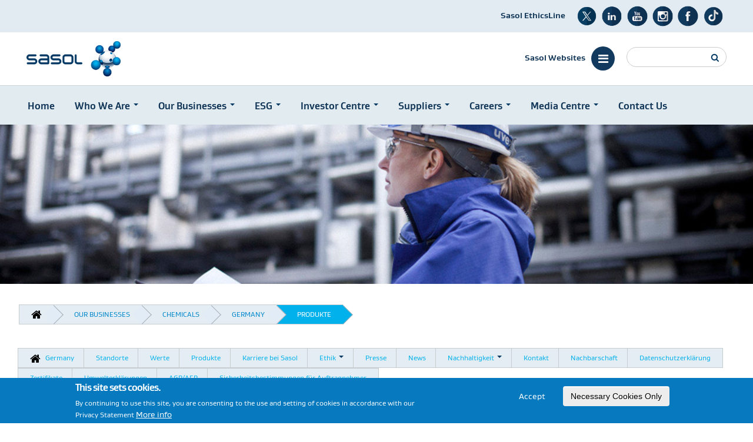

--- FILE ---
content_type: text/html; charset=UTF-8
request_url: https://sasol.com/our-businesses/chemicals/germany/produkte
body_size: 23989
content:

<!DOCTYPE html>
<html lang="en" dir="ltr" prefix="content: http://purl.org/rss/1.0/modules/content/  dc: http://purl.org/dc/terms/  foaf: http://xmlns.com/foaf/0.1/  og: http://ogp.me/ns#  rdfs: http://www.w3.org/2000/01/rdf-schema#  schema: http://schema.org/  sioc: http://rdfs.org/sioc/ns#  sioct: http://rdfs.org/sioc/types#  skos: http://www.w3.org/2004/02/skos/core#  xsd: http://www.w3.org/2001/XMLSchema# " class=" widescreen">

  <head>
    <meta charset="utf-8" />
<meta name="description" content="Sasol Chemicals fulfills Sasol’s purpose of “Innovating for a better world” by offering a broad, state-of-the-art portfolio of specialty and commodity chemicals for a wide range of applications and industries." />
<meta name="keywords" content="Sasol Chemicals" />
<link rel="canonical" href="https://sasol.com/our-businesses/chemicals/germany/produkte" />
<meta name="Generator" content="Drupal 10 (https://www.drupal.org)" />
<meta name="MobileOptimized" content="width" />
<meta name="HandheldFriendly" content="true" />
<meta name="viewport" content="width=device-width, initial-scale=1.0" />
<style>div#sliding-popup, div#sliding-popup .eu-cookie-withdraw-banner, .eu-cookie-withdraw-tab {background: #0779bf} div#sliding-popup.eu-cookie-withdraw-wrapper { background: transparent; } #sliding-popup h1, #sliding-popup h2, #sliding-popup h3, #sliding-popup p, #sliding-popup label, #sliding-popup div, .eu-cookie-compliance-more-button, .eu-cookie-compliance-secondary-button, .eu-cookie-withdraw-tab { color: #ffffff;} .eu-cookie-withdraw-tab { border-color: #ffffff;}</style>
<style>
.view-latest-news .views-col.col-1, .view-latest-news .views-col.col-2 {
	width: 32% !important;
}

.view-latest-news .views-row.row-1 .views-col.col-3 {
	width: 32% !important;
}

/* CSS for Business building card */
    
    .bgrid {
      display: grid;
      grid-template-columns: repeat(auto-fit, minmax(280px, 1fr));
      gap: 20px;
      max-width: 1000px;
      margin: 0 auto 40px auto;
    }
    
    .business_Building_Card {
      background-color: #033b61;
      padding: 20px;
      border-radius: 12px;
      box-shadow: 0 4px 6px rgba(0, 0, 0, 0.1);
      transition: transform 0.2s ease;
    }
    
    .business_Building_Card h3 {
      margin-top: 0;
      font-size: 18px;
      color: #ffffff;
    }

    .business_Building_Text p {
      color: #ffffff;
    }

    .location_Stack {
      display: flex;
      flex-direction: row;
      justify-content:;
      gap: 20px;
      margin-top: 40px;
      flex-wrap: wrap;
    }
.business_Building_Card business_Building_Text p {
color:#ffffff;
}

    .location_Card {
      background-color: #033b61;
      color: #ffffff;
      font-weight: bold;
      padding: 15px 30px;
      border-radius: 10px;
      text-align: center;
      width: 200px;
      box-shadow: 0 4px 6px rgba(0, 0, 0, 0.1);
    }
</style>
<style>
.b-to-b-blocks {
padding: 10px;
}
</style>
<style>
/*fueleasy styles */
.step-row {
  display: flex;
  justify-content: space-between; /* evenly distribute boxes */
  flex-wrap: nowrap; /* prevent wrapping */
}
.step-box {
  background-color: #c8d5dd;
  color: #fff;
  padding: 20px;
  border-radius: 8px;
  width: 23%; /* four boxes with space between */
  text-align: center;
  min-height: 180px;
}
.step-box h2 {
  margin: 0 0 10px;
  font-size: 18px;
}
.step-row.three-steps .step-box {
  width: 32%; /* For 3 boxes */
}

.testimonial-row {
  display: flex;
  flex-wrap: wrap;
  justify-content: space-between; /* distributes boxes evenly across the row */
  margin: 0 -10px; /* negative margin to counter inner padding */
}

.testimonial-box {
  width: 32%; /* 3 boxes per row with space between */
  padding: 20px;
  box-sizing: border-box;
  margin-bottom: 20px;
  text-align: left;
  min-height: 200px;
}

.testimonial-box h3 {
  margin-bottom: 15px;
  font-size: 18px;
  font-weight: bold;
}

.testimonial-box p {
  font-size: 14px;
  line-height: 1.5;
  color: #333;
}

/* 3-column content section */
.three-column-content {
  display: flex;
  flex-wrap: nowrap;          /* keep all 3 columns in one row */
  justify-content: space-between; /* distribute evenly across the row */
  max-width: 1250px;
  margin: 0 auto;             /* center container */
}

.three-column-content .content-box {
  width: 32%;                 /* 3 columns with spacing */
  padding: 20px;
  box-sizing: border-box;     /* include padding in width */
  text-align: left;
  min-height: 200px;
}

.three-column-content .content-box h3 {
  font-size: 18px;
  font-weight: bold;
  margin-bottom: 15px;
}

.three-column-content .content-box p {
  font-size: 14px;
  line-height: 1.5;
  margin-bottom: 15px;
  color: #333;
}

.three-column-content .content-box ul {
  padding-left: 20px;
  margin-bottom: 15px;
  color: #333;
}


a.btn.apply-now-btn,
a.btn.apply-now-btn:visited {
  background-color: #00aeef !important;
  color: #fff !important;
  border: none;
  padding: 10px 20px;
  font-size: 16px;
  cursor: pointer;
  display: inline-block;
  text-decoration: none;
  transition: background-color 0.3s ease;
}

a.btn.apply-now-btn:hover,
a.btn.apply-now-btn:focus {
  background-color: #003b61 !important;
  color: #fff !important;
}
</style>
<style>
/* table styles for ESG */
    .styled-table {
      width: 100%;
      border-collapse: collapse;
      font-size: 15px;
      box-shadow: 0 2px 8px rgba(0,0,0,0.1);
      background-color: #fff;
    }

    .styled-table thead tr {
      background-color: #003b61;
      color: #ffffff;
      text-align: left;
    }

    .styled-table th, .styled-table td {
      padding: 12px 16px;
      border-bottom: 1px solid #dddddd;
    }

    .styled-table tbody tr:nth-child(even) {
      background-color: #f9f9f9;
    }

    .styled-table tbody tr:hover {
      background-color: #f1f1f1;
    }

    .styled-table td:first-child {
      font-weight: bold;
      color: #003b61;
    }
  </style>
<style>
/* Risk page styles */
    .sasol-climate-wrapper {
      
      line-height: 1.6;
    }

    .sasol-climate-wrapper h1,
    .sasol-climate-wrapper h2,
    .sasol-climate-wrapper h3 {
      color: #004080;
    }

    .sasol-climate-wrapper h1 {
      font-size: 28px;
      margin-bottom: 10px;
    }

    .sasol-climate-wrapper h2 {
      font-size: 22px;
      margin-top: 40px;
      margin-bottom: 10px;
    }

    .sasol-climate-wrapper h3 {
      font-size: 18px;
      margin-top: 20px;
      margin-bottom: 5px;
    }

    .sasol-climate-wrapper .section {
      background-color: #fff;
      padding: 30px;
      margin-bottom: 30px;
      border-radius: 8px;
      box-shadow: 0 2px 8px rgba(0,0,0,0.05);
    }

    .sasol-climate-wrapper ul {
      padding-left: 20px;
    }

    .sasol-climate-wrapper li {
      margin-bottom: 8px;
    }

    .sasol-climate-wrapper .highlight {
      background-color: #e6f2ff;
      border-left: 4px solid #004080;
      padding: 15px;
      margin-top: 20px;
      border-radius: 4px;
    }

    .sasol-climate-wrapper .grid {
      display: grid;
      grid-template-columns: repeat(auto-fit, minmax(300px, 1fr));
      gap: 20px;
    }

    .sasol-climate-wrapper .card {
      background-color: #ffffff;
      border-left: 4px solid #004080;
      padding: 20px;
      border-radius: 6px;
      box-shadow: 0 2px 6px rgba(0,0,0,0.05);
    }

    .sasol-climate-wrapper .card h3 {
      margin-top: 0;
    }
  </style>
<style>
/* -- icons style --*/
    
    .header-section {
      background-color: #003b61;
      padding: 20px;
      border-radius: 5px 5px 0 0;
    }

    .header-section h3 {
      color: white !important;
      font-weight: bold;
      margin: 0;
    }

    .benefits-section {
      padding: 20px 20px 10px 20px;
      background: none;
    }

    .benefit-item {
      margin-bottom: 20px;
      color: #003b61;
      font-size: 16px;
      display: flex;
      align-items: center;
    }

    .benefit-item img.icon {
      width: 64px;
      height: 64px;
      margin-right: 15px;
      flex-shrink: 0;
    }

    .context-section {
      background: #e2ebf0;
      padding: 20px;
      border-radius: 5px;
    }

    .context-section h4 {
      font-weight: bold;
      margin-top: 0;
    }

    .map {
      width: 100%;
      max-height: 260px;
      height: 100%;
      object-fit: contain;
      display: block;
    }

    .highlight {
      font-weight: bold;
    }

    /* Vertically center text next to the image */
    .context-row {
      display: flex;
      flex-wrap: wrap;
      align-items: center;
    }

    .context-text {
      display: flex;
      flex-direction: column;
      justify-content: center;
      height: 100%;
    }

    @media (min-width: 992px) {
      .context-section .col-sm-4 {
        max-width: 33%;
      }

      .context-section .col-sm-8 {
        max-width: 67%;
      }
    }

    @media (max-width: 768px) {
      .map {
        max-height: 200px;
      }

      .context-row {
        flex-direction: column;
        align-items: stretch;
      }
    }
  </style>
<style>
    /* Accordion styles */

    .content-section {
      max-width: 1200px;
      
      line-height: 1.6;
    }

    .content-section h3 {
      font-weight: bold;
      margin-bottom: 20px;
      color: #003b61;
      border-left: 5px solid #003b61;
      padding-left: 10px;
    }

    /* Force accordion header background + text color */
    .panel-default > .panel-heading {
      background-color: #003b61 !important;
      border-color: #003b61 !important;
      padding: 15px 20px;
      border-radius: 4px;
    }

    .panel-default > .panel-heading .panel-title a {
      color: #ffffff !important;
      font-weight: bold;
      display: block;
      text-decoration: none;
    }

    .panel-default > .panel-heading .panel-title a:hover,
    .panel-default > .panel-heading .panel-title a:focus {
      color: #a9d6ff !important;
      text-decoration: none;
    }

    .panel-body {
      font-size: 16px;
      color: #003b61;
      background-color: #ffffff;
      padding: 20px;
      border-top: 1px solid #003b61;
      border-radius: 0 0 4px 4px;
    }

    .panel-default {
      border: none;
      box-shadow: 0 2px 5px rgba(0, 0, 0, 0.1);
      margin-bottom: 15px;
    }

/*materrial table styles*/

.table-matters {
    display: table;
    border-collapse: separate;
    box-sizing: border-box;
    text-indent: initial;
    unicode-bidi: isolate;
    border-spacing: 0px;
    border-color: #033b61;
    vertical-align:top;
}
.table>tbody>tr>td, .table>tbody>tr>th, .table>tfoot>tr>td, .table>tfoot>tr>th, .table>thead>tr>td, .table>thead>tr>th {
    padding: 8px;
    line-height: 1.42857143;
    vertical-align: top;
    border-top: 1px solid #ddd;
}

.table>tbody>tr>td, .table-bordered>thead>tr>th {
    vertical-align: top;
border-color: #033b61;
}
  </style>
<style /*----Renewable="/*----Renewable" diesel="diesel" styles="styles" for="for" the="the" value="value" proposition="proposition" ---!*\="---!*\">
    

    .value-proposition { padding: 40px 0; }
    .section-title { font-weight: 700; margin-bottom: 10px; text-align: left; }
    .section-subtitle { font-size: 15px; margin-bottom: 40px; text-align: left; max-width: 900px; }

    /* FLEX GRID ensures perfect alignment */
    .vp-grid {
      display: flex;
      flex-wrap: wrap;
      margin-left: -15px;
      margin-right: -15px;
    }

    .vp-column {
      box-sizing: border-box;
      padding: 15px;
      width: 33.333333%;
      display: flex;
      align-items: stretch;
    }

    @media (max-width: 991px) {
      .vp-column { width: 50%; }
    }
    @media (max-width: 767px) {
      .vp-column { width: 100%; }
    }

    .vp-card {
      background: #003b61;
      color: #fff;
      border-radius: 4px;
      overflow: hidden;
      width: 100%;
      display: flex;
      flex-direction: column;
    }

    .vp-card img {
      width: 100%;
      height: auto;
      display: block;
    }

    .vp-content {
      padding: 20px;
      flex: 1 1 auto;
    }

    .vp-content h4 {
      font-size: 16px;
      font-weight: 600;
      margin-bottom: 15px;
      text-transform: uppercase;
    }

    .vp-content ul { padding-left: 20px; margin: 0; }
    .vp-content ul li { margin-bottom: 8px; }
  </style>
<style /*="/*" ----="----" Renewable="Renewable" Diesel="Diesel" styles="styles" end="end" *\="*\"></style>
<script>
!function(e,t,n,s,u,a){e.twq||(s=e.twq=function(){s.exe?s.exe.apply(s,arguments):s.queue.push(arguments);
},s.version='1.1',s.queue=[],u=t.createElement(n),u.async=!0,u.src='https://static.ads-twitter.com/uwt.js',
a=t.getElementsByTagName(n)[0],a.parentNode.insertBefore(u,a))}(window,document,'script');
twq('config','nz9ls');
</script>
<script async="async" src="https://www.googletagmanager.com/gtag/js?id=G-2BZRKCZB2L"></script>
<script>
  window.dataLayer = window.dataLayer || [];
  function gtag(){dataLayer.push(arguments);}
  gtag('js', new Date());

  gtag('config', 'G-2BZRKCZB2L');
</script>
<script>
    !function (w, d, t) {
    w.TiktokAnalyticsObject=t;var ttq=w[t]=w[t]||[];ttq.methods=["page","track","identify","instances","debug","on","off","once","ready","alias","group","enableCookie","disableCookie"],ttq.setAndDefer=function(t,e){t[e]=function(){t.push([e].concat(Array.prototype.slice.call(arguments,0)))}};for(var i=0;i<ttq.methods.length;i++)ttq.setAndDefer(ttq,ttq.methods[i]);ttq.instance=function(t){for(var e=ttq._i[t]||[],n=0;n<ttq.methods.length;n++)ttq.setAndDefer(e,ttq.methods[n]);return e},ttq.load=function(e,n){var i="https://analytics.tiktok.com/i18n/pixel/events.js";ttq._i=ttq._i||{},ttq._i[e]=[],ttq._i[e]._u=i,ttq._t=ttq._t||{},ttq._t[e]=+new Date,ttq._o=ttq._o||{},ttq._o[e]=n||{};var o=document.createElement("script");o.type="text/javascript",o.async=!0,o.src=i+"?sdkid="+e+"&lib="+t;var a=document.getElementsByTagName("script")[0];a.parentNode.insertBefore(o,a)};
    
    ttq.load('CCQ5QIJC77U26HDHR900');
    ttq.page();
    }(window, document, 'ttq');
</script>
<script>
!function(f,b,e,v,n,t,s)
{if(f.fbq)return;n=f.fbq=function(){n.callMethod?
n.callMethod.apply(n,arguments):n.queue.push(arguments)};
if(!f._fbq)f._fbq=n;n.push=n;n.loaded=!0;n.version='2.0';
n.queue=[];t=b.createElement(e);t.async=!0;
t.src=v;s=b.getElementsByTagName(e)[0];
s.parentNode.insertBefore(t,s)}(window, document,'script',
https://connect.facebook.net/en_US/fbevents.js');
fbq('init', '1272978313553528');
fbq('track', 'PageView');
</script>
<noscript><img height="1" width="1" style="display:none"
src="https://www.facebook.com/tr?id=1272978313553528&ev=PageView&noscript=1"
/></noscript>
<script>
window.addEventListener('DOMContentLoaded', (event) => {
    // Select all elements with the classes "faxs" and "tels"
    var faxAndTelDivs = document.querySelectorAll('.faxs, .tels');

    // Iterate over each "faxs" or "tels" element
    faxAndTelDivs.forEach(div => {
        // Get the <p> element inside the current "faxs" or "tels" element
        var paragraph = div.querySelector('p');

        // Check if the <p> element is empty
        if (paragraph.textContent.trim() === '') {
            // If empty, hide the parent <div> containing the fax or tel details
            div.style.display = 'none';
        }
    });
});
</script>
<script>
document.addEventListener("DOMContentLoaded", function() {
    // Select all links with the class 'download-flipbook-link' or 'download-interactive-link'
    const links = document.querySelectorAll('.download-flipbook-link, .download-interactive-link');
    
    // Loop through each link
    links.forEach(function(link) {
        // Check if the href is empty or just contains whitespace
        if (!link.getAttribute('href') || link.getAttribute('href').trim() === "") {
            // Find the parent div with class 'row-data-link' and hide it
            const parentDiv = link.closest('.row-data-link');
            if (parentDiv) {
                // Apply the display: none !important via inline CSS
                parentDiv.style.setProperty('visibility', 'inherit', 'important');
            }
        }
    });
});
</script>
<script>
(function ($, Drupal) {
  Drupal.behaviors.b2bReadMore = {
    attach: function (context, settings) {
      // Initially hide all detail blocks
      $('.views-col', context).each(function () {
        var $card = $(this);
        var $details = $card.find('.views-field-nothing-1');
        $details.hide();
      });

      // Event delegation for clicks
      $(document).once('b2b-readmore').on('click', '.views-col .read-more', function (e) {
        e.preventDefault();

        var $card = $(this).closest('.views-col');
        var $details = $card.find('.views-field-nothing-1');

        // Collapse other cards
        $card.siblings('.views-col').each(function () {
          $(this).removeClass('active-trail');
          $(this).find('.views-field-nothing-1').slideUp(400);
          $(this).find('.read-more').text('Read More');
        });

        // Toggle current card
        $card.toggleClass('active-trail');
        $details.stop(true, true).slideToggle(400);

        // Toggle button text
        var $btn = $(this);
        $btn.text($btn.text() === 'Read More' ? 'Read Less' : 'Read More');
      });
    }
  };
})(jQuery, Drupal);
</script>
<script></script>
<script src="/sites/default/files/eu_cookie_compliance/eu_cookie_compliance.script.js?t97zsz" defer></script>

    <title>Produkte | CHEMICALS</title>
    <meta name="viewport" content="width=device-width, minimum-scale=1.0, maximum-scale=1.0, user-scalable=no">
    <link href="https://fonts.googleapis.com/css?family=Open+Sans:300,400,600,700,800%7CShadows+Into+Light" rel="stylesheet" type="text/css">
    <link rel="stylesheet" media="all" href="/themes/contrib/stable/css/core/components/progress.module.css?t97zsz" />
<link rel="stylesheet" media="all" href="/themes/contrib/stable/css/core/components/ajax-progress.module.css?t97zsz" />
<link rel="stylesheet" media="all" href="/themes/contrib/stable/css/system/components/align.module.css?t97zsz" />
<link rel="stylesheet" media="all" href="/themes/contrib/stable/css/system/components/fieldgroup.module.css?t97zsz" />
<link rel="stylesheet" media="all" href="/themes/contrib/stable/css/system/components/container-inline.module.css?t97zsz" />
<link rel="stylesheet" media="all" href="/themes/contrib/stable/css/system/components/clearfix.module.css?t97zsz" />
<link rel="stylesheet" media="all" href="/themes/contrib/stable/css/system/components/details.module.css?t97zsz" />
<link rel="stylesheet" media="all" href="/themes/contrib/stable/css/system/components/hidden.module.css?t97zsz" />
<link rel="stylesheet" media="all" href="/themes/contrib/stable/css/system/components/item-list.module.css?t97zsz" />
<link rel="stylesheet" media="all" href="/themes/contrib/stable/css/system/components/js.module.css?t97zsz" />
<link rel="stylesheet" media="all" href="/themes/contrib/stable/css/system/components/nowrap.module.css?t97zsz" />
<link rel="stylesheet" media="all" href="/themes/contrib/stable/css/system/components/position-container.module.css?t97zsz" />
<link rel="stylesheet" media="all" href="/themes/contrib/stable/css/system/components/reset-appearance.module.css?t97zsz" />
<link rel="stylesheet" media="all" href="/themes/contrib/stable/css/system/components/resize.module.css?t97zsz" />
<link rel="stylesheet" media="all" href="/themes/contrib/stable/css/system/components/system-status-counter.css?t97zsz" />
<link rel="stylesheet" media="all" href="/themes/contrib/stable/css/system/components/system-status-report-counters.css?t97zsz" />
<link rel="stylesheet" media="all" href="/themes/contrib/stable/css/system/components/system-status-report-general-info.css?t97zsz" />
<link rel="stylesheet" media="all" href="/themes/contrib/stable/css/system/components/tablesort.module.css?t97zsz" />
<link rel="stylesheet" media="all" href="/modules/contrib/eu_cookie_compliance/css/eu_cookie_compliance.css?t97zsz" />
<link rel="stylesheet" media="all" href="/modules/contrib/paragraphs/css/paragraphs.unpublished.css?t97zsz" />
<link rel="stylesheet" media="all" href="https://cdnjs.cloudflare.com/ajax/libs/font-awesome/4.3.0/css/font-awesome.min.css" />
<link rel="stylesheet" media="all" href="/modules/contrib/tb_megamenu/css/tb_megamenu.bootstrap.css?t97zsz" />
<link rel="stylesheet" media="all" href="/modules/contrib/tb_megamenu/css/tb_megamenu.base.css?t97zsz" />
<link rel="stylesheet" media="all" href="/modules/contrib/tb_megamenu/css/tb_megamenu.default.css?t97zsz" />
<link rel="stylesheet" media="all" href="/modules/contrib/tb_megamenu/css/tb_megamenu.compatibility.css?t97zsz" />
<link rel="stylesheet" media="all" href="/themes/contrib/stable/css/core/assets/vendor/normalize-css/normalize.css?t97zsz" />
<link rel="stylesheet" media="all" href="/themes/contrib/stable/css/core/normalize-fixes.css?t97zsz" />
<link rel="stylesheet" media="all" href="/themes/porto/vendor/bootstrap/css/bootstrap.min.css?t97zsz" />
<link rel="stylesheet" media="all" href="/themes/porto/vendor/font-awesome/css/font-awesome.min.css?t97zsz" />
<link rel="stylesheet" media="all" href="/themes/porto/vendor/animate/animate.min.css?t97zsz" />
<link rel="stylesheet" media="all" href="/themes/porto/vendor/simple-line-icons/css/simple-line-icons.min.css?t97zsz" />
<link rel="stylesheet" media="all" href="/themes/porto/vendor/owl.carousel/assets/owl.carousel.min.css?t97zsz" />
<link rel="stylesheet" media="all" href="/themes/porto/vendor/owl.carousel/assets/owl.theme.default.min.css?t97zsz" />
<link rel="stylesheet" media="all" href="/themes/porto/vendor/magnific-popup/magnific-popup.min.css?t97zsz" />
<link rel="stylesheet" media="all" href="/themes/porto/css/theme.css?t97zsz" />
<link rel="stylesheet" media="all" href="/themes/porto/css/theme-elements.css?t97zsz" />
<link rel="stylesheet" media="all" href="/themes/porto/css/theme-blog.css?t97zsz" />
<link rel="stylesheet" media="all" href="/themes/porto/css/theme-shop.css?t97zsz" />
<link rel="stylesheet" media="all" href="/themes/porto/vendor/rs-plugin/css/settings.css?t97zsz" />
<link rel="stylesheet" media="all" href="/themes/porto/vendor/rs-plugin/css/layers.css?t97zsz" />
<link rel="stylesheet" media="all" href="/themes/porto/vendor/rs-plugin/css/navigation.css?t97zsz" />
<link rel="stylesheet" media="all" href="/themes/porto/vendor/circle-flip-slideshow/css/component.css?t97zsz" />
<link rel="stylesheet" media="all" href="/themes/porto/vendor/nivo-slider/nivo-slider.css?t97zsz" />
<link rel="stylesheet" media="all" href="/themes/porto/vendor/nivo-slider/default/default.css?t97zsz" />
<link rel="stylesheet" media="all" href="/themes/porto/css/skins/default.css?t97zsz" />
<link rel="stylesheet" media="all" href="/themes/porto/css/h.css?t97zsz" />
<link rel="stylesheet" media="all" href="/themes/porto/css/custom.css?t97zsz" />
<link rel="stylesheet" media="all" href="/themes/porto_sub/css/custom_sub.css?t97zsz" />
<link rel="stylesheet" media="all" href="/themes/porto_sub/css/slick.css?t97zsz" />
<link rel="stylesheet" media="all" href="/themes/contrib/classy/css/components/action-links.css?t97zsz" />
<link rel="stylesheet" media="all" href="/themes/contrib/classy/css/components/breadcrumb.css?t97zsz" />
<link rel="stylesheet" media="all" href="/themes/contrib/classy/css/components/button.css?t97zsz" />
<link rel="stylesheet" media="all" href="/themes/contrib/classy/css/components/collapse-processed.css?t97zsz" />
<link rel="stylesheet" media="all" href="/themes/contrib/classy/css/components/container-inline.css?t97zsz" />
<link rel="stylesheet" media="all" href="/themes/contrib/classy/css/components/details.css?t97zsz" />
<link rel="stylesheet" media="all" href="/themes/contrib/classy/css/components/exposed-filters.css?t97zsz" />
<link rel="stylesheet" media="all" href="/themes/contrib/classy/css/components/field.css?t97zsz" />
<link rel="stylesheet" media="all" href="/themes/contrib/classy/css/components/form.css?t97zsz" />
<link rel="stylesheet" media="all" href="/themes/contrib/classy/css/components/icons.css?t97zsz" />
<link rel="stylesheet" media="all" href="/themes/contrib/classy/css/components/inline-form.css?t97zsz" />
<link rel="stylesheet" media="all" href="/themes/contrib/classy/css/components/item-list.css?t97zsz" />
<link rel="stylesheet" media="all" href="/themes/contrib/classy/css/components/link.css?t97zsz" />
<link rel="stylesheet" media="all" href="/themes/contrib/classy/css/components/links.css?t97zsz" />
<link rel="stylesheet" media="all" href="/themes/contrib/classy/css/components/menu.css?t97zsz" />
<link rel="stylesheet" media="all" href="/themes/contrib/classy/css/components/more-link.css?t97zsz" />
<link rel="stylesheet" media="all" href="/themes/contrib/classy/css/components/pager.css?t97zsz" />
<link rel="stylesheet" media="all" href="/themes/contrib/classy/css/components/tabledrag.css?t97zsz" />
<link rel="stylesheet" media="all" href="/themes/contrib/classy/css/components/tableselect.css?t97zsz" />
<link rel="stylesheet" media="all" href="/themes/contrib/classy/css/components/tablesort.css?t97zsz" />
<link rel="stylesheet" media="all" href="/themes/contrib/classy/css/components/tabs.css?t97zsz" />
<link rel="stylesheet" media="all" href="/themes/contrib/classy/css/components/textarea.css?t97zsz" />
<link rel="stylesheet" media="all" href="/themes/contrib/classy/css/components/ui-dialog.css?t97zsz" />
<link rel="stylesheet" media="all" href="/themes/contrib/classy/css/components/messages.css?t97zsz" />
<link rel="stylesheet" media="all" href="/themes/contrib/classy/css/components/progress.css?t97zsz" />

                            <style>
            /*CMD Agenda CCS */
 .schedule-row {
      margin-bottom: 20px;
    }

    .time-col {
      background-color: #003366;
      color: white;
      font-weight: bold;
      padding: 15px;
    }

    .activity-col {
      background-color: white;
      color: #003366;
      font-weight: bold;
      padding: 15px;
      border-left: 3px solid #003366;
    }

    @media (max-width: 767px) {
      .activity-col {
        border-left: none;
        /*border-top: 3px solid #003366; */
      }
    } /*end of CMD agenda CSS*/

/* Leadership profile title css */
.view-leadership .views-field-nothing div h4 {
    padding: 10px 0 10px;
    color: #fff !important;
    font-size: 24px;
    line-height: 32px;
}
        </style>
    
    
    <meta name="HandheldFriendly" content="true" />
    <meta name="apple-touch-fullscreen" content="YES" />
  </head>
  <body  class="path-node page-node-type-landing-page context-our-businesses-chemicals-germany-produkte"  data-target="#header" data-spy="scroll" data-offset="100">
      <a href="#main-content" class="visually-hidden focusable">
      Skip to main content
    </a>
    <div class="body">
        <style>
.view-latest-news .views-col.col-1, .view-latest-news .views-col.col-2 {
	width: 32% !important;
}

.view-latest-news .views-row.row-1 .views-col.col-3 {
	width: 32% !important;
}
</style>

          <div class="dialog-off-canvas-main-canvas" data-off-canvas-main-canvas>
    <div id="wrapper">
                <header id="header" class="header-no-border-bottom" data-plugin-options='{"stickyEnabled": true, "stickyEnableOnBoxed": true, "stickyEnableOnMobile": true, "stickyStartAt": 120, "stickySetTop": "-120px", "stickyChangeLogo": false}'>

<div class="header-extras">
    <div class="container">
        <div class="row">
            <div class="col-sm-6">
              <div class="region region-header-extras-links">
    <div id="block-covid19info" class="settings-tray-editable block block-block-content block-block-content5bd9922e-d932-450d-a1b5-fac76a74d747" data-drupal-settingstray="editable">
  
    
      
  </div>

  </div>

            </div>
            <div class="col-sm-6">
              <div class="region region-header-extras-social">
    <div id="block-socialmediaextras" class="settings-tray-editable block block-block-content block-block-content39848630-c64e-4d7d-8f41-b05635306554" data-drupal-settingstray="editable">
  
    
      
            <div class="clearfix text-formatted field field--name-body field--type-text-with-summary field--label-hidden field__item"><ul class="footer-social-nav">
<li><a href="https://www.sasol.com/esg/ethics/sasol-ethics"><font color="#0f3456"><strong>Sasol EthicsLine</strong></font></a></li>
<li>&nbsp;</li>
<li><a href="https://twitter.com/sasolsa"><img src="/sites/default/files/inline-images/X-icon.png" data-entity-uuid="cab90e2d-d2b0-4dcc-887f-a8282ec71edf" data-entity-type="file" alt="twitter-icon-blue" width="60" height="60"></a></li>
<li><a href="http://www.linkedin.com/company/sasol"><img src="/sites/default/files/inline-images/linkedin-icon-blue.png" data-entity-uuid="17eec199-dde8-48bf-bec1-2753885b5852" data-entity-type="file" alt="linkedin-icon-blue" width="60" height="60"></a></li>
<li><a href="https://www.youtube.com/user/OfficialSasol"><img src="/sites/default/files/inline-images/youtube-icon-blue.png" data-entity-uuid="0461f072-24c0-4570-bb15-37dc58d8fcc2" data-entity-type="file" alt="youtube-icon-blue" width="60" height="60"></a></li>
<li><a href="https://www.instagram.com/sasolsa/"><img src="/sites/default/files/inline-images/instagram-icon-blue.png" data-entity-uuid="4ae0f8f4-fd85-432c-aa73-3b71b9745446" data-entity-type="file" alt="instagram-icon-blue" width="60" height="60"></a></li>
<li><a href="https://www.facebook.com/SasolLTD/"><img src="/sites/default/files/inline-images/facebook-icon-blue.png" data-entity-uuid="8d34baba-50ea-4ab1-8fe1-e5a985cde89b" data-entity-type="file" alt="facebook-icon-blue" width="60" height="60"></a></li>
<li><a href="https://www.tiktok.com/@sasolltd?lang=en"><img src="/sites/default/files/inline-images/Tiktok_blue_0.png" data-entity-uuid="81ffda26-3a11-40f8-873a-80667397ef01" data-entity-type="file" alt="Tiktok-icon-blue" width="66" height="66"></a></li>
</ul>
</div>
      
  </div>

  </div>

            </div>
        </div>
    </div>
</div>

<div class="header-body">
<div class="header-container container">
    <div class="header-row">
        <div class="row">
            <div class="col-sm-3">
                                <div class="header-column">
                    <div class="header-logo">
                        <a href="/">
                            <img alt="Porto" height="60" data-sticky-width="82" data-sticky-height="auto" data-sticky-top="33" src="https://sasol.com/sites/default/files/sasol-new-logo_0.png">
                        </a>
                    </div>
                </div>
                            </div>

            <div class="col-sm-9">
                                    <div class="header-search hidden-xs">
                          <div class="region region-search">
    <div id="block-sasolglobe" class="settings-tray-editable block block-block-content block-block-content2e4997fb-8f04-4b62-a581-fad65d6c6531" data-drupal-settingstray="editable">
  
    
      
            <div class="clearfix text-formatted field field--name-body field--type-text-with-summary field--label-hidden field__item"><div class="dropdown sasol-globe"><strong><font color="#0f3456" style="margin-right: 10px;">Sasol Websites</font></strong><button class="btn btn-primary dropdown-toggle" data-toggle="dropdown" type="button"><i class="fa fa-bars"></i></button><ul class="dropdown-menu"><li><a href="https://chemicals.sasol.com/" target="_blank">Sasol Chemicals</a></li><li><a href="https://www.sasolinsport.co.za/" target="_blank">Sasol In Sport</a></li><li><a href="https://society.sasol.com/" target="_blank">Sasol In Society</a></li><li><a href="https://www.sasolsignatures.co.za/" target="_blank">Sasol Signatures</a></li><li><a href="https://www.solarchallenge.org.za/" target="_blank">Sasol Solar Challenge</a></li><li><a href="https://www.sasolrewards.co.za/" target="_blank">Sasol Rewards</a></li><li><a href="https://www.sasolbursaries.com/welcome/" target="_blank">Sasol Bursaries</a></li><li><a href="https://locator.sasol.com/#/" target="_blank">Store Locator</a></li><li><a href="https://www.sasolkhanyisa.com/" target="_blank">Sasol Khanyisa</a></li><li><a href="https://www.sasolfoundation.com/" target="_blank">Sasol Foundation</a></li><li><a href="https://www.sasolsiyakha.co.za/" target="_blank">Sasol Siyakha</a></li><li><a href="https://products.sasol.com/pic/products/home/index.html" target="_blank">Products Catalogue</a></li></ul></div></div>
      
  </div>
<div class="search-block-form settings-tray-editable block block-search container-inline" data-drupal-selector="search-block-form" id="block-porto-sub-search-form" role="search" data-drupal-settingstray="editable">
  
    
      <form action="/search/node" method="get" id="search-block-form" accept-charset="UTF-8">
  <div class="js-form-item form-item js-form-type-search form-type-search js-form-item-keys form-item-keys form-no-label">
      <label for="edit-keys" class="visually-hidden">Search</label>
        <input title="Enter the terms you wish to search for." data-drupal-selector="edit-keys" type="search" id="edit-keys" name="keys" value="" size="15" maxlength="128" class="form-search" />

        </div>
<div data-drupal-selector="edit-actions" class="form-actions js-form-wrapper form-wrapper" id="edit-actions"><input data-drupal-selector="edit-submit" type="submit" id="edit-submit" value="Search" class="button js-form-submit form-submit" />
</div>

</form>

  </div>

  </div>

                    </div>
                            </div>
        </div>

    </div>
    
</div>
<div class="header-container header-nav header-nav-bar">
<div class="container">
<button class="btn header-btn-collapse-nav" data-toggle="collapse" data-target=".header-nav-main">
    <i class="fa fa-bars"></i>
</button>
    <div class="header-nav-main header-nav-main-effect-1 header-nav-main-sub-effect-1 collapse">
              <div class="region region-primary-menu">
    <div id="block-mainmenu" class="settings-tray-editable block block-tb-megamenu block-tb-megamenu-menu-blockmain" data-drupal-settingstray="editable">
  
    
      <div  class="tb-megamenu tb-megamenu-main" role="navigation" aria-label="Main navigation">
      <button data-target=".nav-collapse" data-toggle="collapse" class="btn btn-navbar tb-megamenu-button" type="button">
      <i class="fa fa-reorder"></i>
    </button>
    <div class="nav-collapse ">
    <ul  class="tb-megamenu-nav nav level-0 items-9" role="list" >
        <li  class="tb-megamenu-item level-1 mega active active-trail" data-id="standard.front_page" data-level="1" data-type="menu_item" data-class="" data-xicon="" data-caption="" data-alignsub="" data-group="0" data-hidewcol="0" data-hidesub="0" data-label="" aria-level="1" >
      <a href="/"  class="active-trail">
          Home
          </a>
  
</li>

        <li  class="tb-megamenu-item level-1 mega about-sasol dropdown" data-id="menu_link_content:e3d7863f-3cfd-4391-855a-a9810dc35c40" data-level="1" data-type="menu_item" data-class="about-sasol" data-xicon="" data-caption="" data-alignsub="" data-group="0" data-hidewcol="0" data-hidesub="0" data-label="" aria-level="1" >
      <a href="https://www.sasol.com/who-we-are/about-us"  class="dropdown-toggle" aria-expanded="false">
          Who We Are
          <span class="caret"></span>
          </a>
  <div  class="tb-megamenu-submenu dropdown-menu mega-dropdown-menu nav-child" data-class="" data-width="" role="list">
  <div class="mega-dropdown-inner">
          <div  class="tb-megamenu-row row-fluid">
      <div  class="tb-megamenu-column span6 mega-col-nav" data-class="" data-width="6" data-hidewcol="0" id="tb-megamenu-column-1">
  <div class="tb-megamenu-column-inner mega-inner clearfix">
               <ul  class="tb-megamenu-subnav mega-nav level-1 items-4" role="list">
        <li  class="tb-megamenu-item level-2 mega" data-id="menu_link_content:d8261daf-bc6e-4293-b339-5b60fae685df" data-level="2" data-type="menu_item" data-class="" data-xicon="" data-caption="" data-alignsub="" data-group="0" data-hidewcol="0" data-hidesub="0" data-label="" aria-level="2" >
      <a href="/who-we-are/about-us" >
          About Us
          </a>
  
</li>

        <li  class="tb-megamenu-item level-2 mega" data-id="menu_link_content:71049ce7-c8af-450b-964c-7c645ee10c0b" data-level="2" data-type="menu_item" data-class="" data-xicon="" data-caption="" data-alignsub="" data-group="0" data-hidewcol="0" data-hidesub="0" data-label="" aria-level="2" >
      <a href="/who-we-are/purpose-and-values" >
          Purpose and Values
          </a>
  
</li>

        <li  class="tb-megamenu-item level-2 mega" data-id="menu_link_content:b4a7497c-1cc2-4648-8252-7f279cbaf5c5" data-level="2" data-type="menu_item" data-class="" data-xicon="" data-caption="" data-alignsub="" data-group="0" data-hidewcol="0" data-hidesub="0" data-label="" aria-level="2" >
      <a href="/who-we-are/leadership" >
          Leadership
          </a>
  
</li>

        <li  class="tb-megamenu-item level-2 mega dropdown-submenu" data-id="menu_link_content:307687b9-535d-4d65-970c-b7334486d281" data-level="2" data-type="menu_item" data-class="" data-xicon="" data-caption="" data-alignsub="" data-group="0" data-hidewcol="0" data-hidesub="0" data-label="" aria-level="2" >
      <a href="/who-we-are/corporate-governance"  class="dropdown-toggle" aria-expanded="false">
          Corporate Governance
          <span class="caret"></span>
          </a>
  <div  class="tb-megamenu-submenu dropdown-menu mega-dropdown-menu nav-child" data-class="" data-width="" role="list">
  <div class="mega-dropdown-inner">
          <div  class="tb-megamenu-row row-fluid">
      <div  class="tb-megamenu-column span12 mega-col-nav" data-class="" data-width="12" data-hidewcol="0" id="tb-megamenu-column-2">
  <div class="tb-megamenu-column-inner mega-inner clearfix">
               <ul  class="tb-megamenu-subnav mega-nav level-2 items-5" role="list">
        <li  class="tb-megamenu-item level-3 mega" data-id="menu_link_content:043b98f4-055d-40b6-b1ff-9ab34ce04f66" data-level="3" data-type="menu_item" data-class="" data-xicon="" data-caption="" data-alignsub="" data-group="0" data-hidewcol="0" data-hidesub="0" data-label="" aria-level="3" >
      <a href="/corporate-governance/memorandum-of-incorporation" >
          Memorandum Of Incorporation
          </a>
  
</li>

        <li  class="tb-megamenu-item level-3 mega" data-id="menu_link_content:3a751904-29ab-496e-8eef-e09e8a898c95" data-level="3" data-type="menu_item" data-class="" data-xicon="" data-caption="" data-alignsub="" data-group="0" data-hidewcol="0" data-hidesub="0" data-label="" aria-level="3" >
      <a href="/who-we-are/corporate-governance/board-charter" >
          Board Charter
          </a>
  
</li>

        <li  class="tb-megamenu-item level-3 mega" data-id="menu_link_content:34d77b9a-e144-4231-8f9c-17ad3a992348" data-level="3" data-type="menu_item" data-class="" data-xicon="" data-caption="" data-alignsub="" data-group="0" data-hidewcol="0" data-hidesub="0" data-label="" aria-level="3" >
      <a href="/who-we-are/corporate-governance/application-king-iv-code" >
          Application Of King IV Code
          </a>
  
</li>

        <li  class="tb-megamenu-item level-3 mega" data-id="menu_link_content:5b40832e-a7f0-4142-8ed3-11fb8529c949" data-level="3" data-type="menu_item" data-class="" data-xicon="" data-caption="" data-alignsub="" data-group="0" data-hidewcol="0" data-hidesub="0" data-label="" aria-level="3" >
      <a href="https://www.sasol.com/who-we-are/corporate-governance/board-risk-awareness" >
          Board Risk Awareness
          </a>
  
</li>

  </ul>

      </div>
</div>

  </div>

      </div>
</div>

</li>

  </ul>

      </div>
</div>

      <div  data-showblocktitle="1" class="tb-megamenu-column span6 mega-col-nav" data-class="" data-width="6" data-hidewcol="" id="tb-megamenu-column-3">
  <div class="tb-megamenu-column-inner mega-inner clearfix">
                 <div  class="tb-block tb-megamenu-block" data-type="block" data-block="overview">
    <div class="block-inner">
      <div id="block-block-content8c7e6f72-a4cd-4701-b0da-07b9e328749f" class="block block-block-content block-block-content8c7e6f72-a4cd-4701-b0da-07b9e328749f">
  
    
      
            <div class="clearfix text-formatted field field--name-body field--type-text-with-summary field--label-hidden field__item"><p><img alt="Overview" data-entity-type="file" data-entity-uuid="6c34625f-2670-4187-a4d5-447fa6dfa478" src="/sites/default/files/inline-images/overview.png"></p>
<h1>Overview</h1>
<p>Sasol is a global chemicals and energy company. We harness our knowledge and expertise to integrate sophisticated technologies and processes into world-scale operating facilities. We safely and sustainably source, produce and market a range of high-quality products, creating value for stakeholders.</p>
</div>
      
  </div>

    </div>
  </div>

      </div>
</div>

  </div>

      </div>
</div>

</li>

        <li  class="tb-megamenu-item level-1 mega dropdown" data-id="menu_link_content:fc4baba5-3179-4941-a34c-c5328cfc4961" data-level="1" data-type="menu_item" data-class="" data-xicon="" data-caption="" data-alignsub="" data-group="0" data-hidewcol="0" data-hidesub="0" data-label="" aria-level="1" >
      <a href="/our-businesses"  class="dropdown-toggle" aria-expanded="false">
          Our Businesses
          <span class="caret"></span>
          </a>
  <div  class="tb-megamenu-submenu dropdown-menu mega-dropdown-menu nav-child" data-class="" data-width="" role="list">
  <div class="mega-dropdown-inner">
          <div  class="tb-megamenu-row row-fluid">
      <div  class="tb-megamenu-column span6 mega-col-nav" data-class="" data-width="6" data-hidewcol="0" id="tb-megamenu-column-4">
  <div class="tb-megamenu-column-inner mega-inner clearfix">
               <ul  class="tb-megamenu-subnav mega-nav level-1 items-3" role="list">
        <li  class="tb-megamenu-item level-2 mega" data-id="menu_link_content:4081a3f0-3f3a-4b9a-8e4b-4740ab195ec7" data-level="2" data-type="menu_item" data-class="" data-xicon="" data-caption="" data-alignsub="" data-group="0" data-hidewcol="0" data-hidesub="0" data-label="" aria-level="2" >
      <a href="https://chemicals.sasol.com/" >
          Sasol Chemicals
          </a>
  
</li>

        <li  class="tb-megamenu-item level-2 mega dropdown-submenu" data-id="menu_link_content:d18f60ae-2183-4d77-9f69-aaa2b520bbdd" data-level="2" data-type="menu_item" data-class="" data-xicon="" data-caption="" data-alignsub="" data-group="0" data-hidewcol="0" data-hidesub="0" data-label="" aria-level="2" >
      <a href="/our-businesses/energy"  class="dropdown-toggle" aria-expanded="false">
          Sasol Energy
          <span class="caret"></span>
          </a>
  <div  class="tb-megamenu-submenu dropdown-menu mega-dropdown-menu nav-child" data-class="" data-width="" role="list">
  <div class="mega-dropdown-inner">
          <div  class="tb-megamenu-row row-fluid">
      <div  class="tb-megamenu-column span12 mega-col-nav" data-class="" data-width="12" data-hidewcol="" id="tb-megamenu-column-5">
  <div class="tb-megamenu-column-inner mega-inner clearfix">
               <ul  class="tb-megamenu-subnav mega-nav level-2 items-6" role="list">
        <li  class="tb-megamenu-item level-3 mega" data-id="menu_link_content:1bffd370-c7e1-4efb-8727-09f8c2e84735" data-level="3" data-type="menu_item" data-class="" data-xicon="" data-caption="" data-alignsub="" data-group="0" data-hidewcol="0" data-hidesub="0" data-label="" aria-level="3" >
      <a href="https://www.sasol.com/our-businesses/energy/business-energy-solutions" >
          Business Energy Solutions
          </a>
  
</li>

        <li  class="tb-megamenu-item level-3 mega dropdown-submenu" data-id="menu_link_content:7733f058-b984-47e9-9dec-69db4ce73c0d" data-level="3" data-type="menu_item" data-class="" data-xicon="" data-caption="" data-alignsub="" data-group="0" data-hidewcol="0" data-hidesub="0" data-label="" aria-level="3" >
      <a href="/our-businesses/energy/gas-sourcing-and-operations"  class="dropdown-toggle" aria-expanded="false">
          Sasol in Mozambique
          <span class="caret"></span>
          </a>
  <div  class="tb-megamenu-submenu dropdown-menu mega-dropdown-menu nav-child" data-class="" data-width="" role="list">
  <div class="mega-dropdown-inner">
          <div  class="tb-megamenu-row row-fluid">
      <div  class="tb-megamenu-column span12 mega-col-nav" data-class="" data-width="12" data-hidewcol="0" id="tb-megamenu-column-6">
  <div class="tb-megamenu-column-inner mega-inner clearfix">
               <ul  class="tb-megamenu-subnav mega-nav level-3 items-4" role="list">
        <li  class="tb-megamenu-item level-4 mega" data-id="menu_link_content:c348c823-6d0d-4bdd-a92a-bcb61e21e130" data-level="4" data-type="menu_item" data-class="" data-xicon="" data-caption="" data-alignsub="" data-group="0" data-hidewcol="0" data-hidesub="0" data-label="" aria-level="4" >
      <a href="https://www.sasol.com/our-businesses/energy/gas-sourcing-and-operations" >
          Sasol in Mozambique
          </a>
  
</li>

        <li  class="tb-megamenu-item level-4 mega" data-id="menu_link_content:5b205361-bd09-4b77-aac5-244594ea001c" data-level="4" data-type="menu_item" data-class="" data-xicon="" data-caption="" data-alignsub="" data-group="0" data-hidewcol="0" data-hidesub="0" data-label="" aria-level="4" >
      <a href="/our-businesses/energy/gas-sourcing-and-operations/local-content" >
          Local Content
          </a>
  
</li>

        <li  class="tb-megamenu-item level-4 mega" data-id="menu_link_content:6cfd2b70-ed11-42ef-9453-84aa5e61fd96" data-level="4" data-type="menu_item" data-class="" data-xicon="" data-caption="" data-alignsub="" data-group="0" data-hidewcol="0" data-hidesub="0" data-label="" aria-level="4" >
      <a href="/our-businesses/energy/gas-sourcing-and-operations/operations-update" >
          Operations Update
          </a>
  
</li>

        <li  class="tb-megamenu-item level-4 mega" data-id="menu_link_content:caef289b-6952-41db-a6e4-a4103ccceb5a" data-level="4" data-type="menu_item" data-class="" data-xicon="" data-caption="" data-alignsub="" data-group="0" data-hidewcol="0" data-hidesub="0" data-label="" aria-level="4" >
      <a href="/our-businesses/energy/gas-sourcing-and-operations/social-investment-1" >
          Social Investment
          </a>
  
</li>

  </ul>

      </div>
</div>

  </div>

      </div>
</div>

</li>

        <li  class="tb-megamenu-item level-3 mega dropdown-submenu" data-id="menu_link_content:e8c1180c-0656-48dc-a27b-fc05fdb6d1d1" data-level="3" data-type="menu_item" data-class="" data-xicon="" data-caption="" data-alignsub="" data-group="0" data-hidewcol="0" data-hidesub="0" data-label="" aria-level="3" >
      <a href="/our-businesses/energy/mobility/overview"  class="dropdown-toggle" aria-expanded="false">
          Mobility
          <span class="caret"></span>
          </a>
  <div  class="tb-megamenu-submenu dropdown-menu mega-dropdown-menu nav-child" data-class="" data-width="" role="list">
  <div class="mega-dropdown-inner">
          <div  class="tb-megamenu-row row-fluid">
      <div  class="tb-megamenu-column span12 mega-col-nav" data-class="" data-width="12" data-hidewcol="0" id="tb-megamenu-column-7">
  <div class="tb-megamenu-column-inner mega-inner clearfix">
               <ul  class="tb-megamenu-subnav mega-nav level-3 items-7" role="list">
        <li  class="tb-megamenu-item level-4 mega" data-id="menu_link_content:54e82fc6-acd0-4dab-9b47-e41b4fc244c2" data-level="4" data-type="menu_item" data-class="" data-xicon="" data-caption="" data-alignsub="" data-group="0" data-hidewcol="0" data-hidesub="0" data-label="" aria-level="4" >
      <a href="/our-businesses/energy/mobility/refresh-your-senses-sasol-delight" >
          Sasol at Decorex
          </a>
  
</li>

        <li  class="tb-megamenu-item level-4 mega dropdown-submenu" data-id="menu_link_content:4291cb69-adb9-4f04-a3a6-d89789acd723" data-level="4" data-type="menu_item" data-class="" data-xicon="" data-caption="" data-alignsub="" data-group="0" data-hidewcol="0" data-hidesub="0" data-label="" aria-level="4" >
      <a href="/our-businesses/energy/mobility/sasol-retail-franchising-opportunities"  class="dropdown-toggle" aria-expanded="false">
          Sasol Retail Franchising Opportunities
          <span class="caret"></span>
          </a>
  <div  class="tb-megamenu-submenu dropdown-menu mega-dropdown-menu nav-child" data-class="" data-width="" role="list">
  <div class="mega-dropdown-inner">
          <div  class="tb-megamenu-row row-fluid">
      <div  class="tb-megamenu-column span12 mega-col-nav" data-class="" data-width="12" data-hidewcol="0" id="tb-megamenu-column-8">
  <div class="tb-megamenu-column-inner mega-inner clearfix">
               <ul  class="tb-megamenu-subnav mega-nav level-4 items-1" role="list">
        <li  class="tb-megamenu-item level-5 mega" data-id="menu_link_content:1de81ed4-8400-410a-8c08-a0d65ae0ca43" data-level="5" data-type="menu_item" data-class="" data-xicon="" data-caption="" data-alignsub="" data-group="0" data-hidewcol="0" data-hidesub="0" data-label="" aria-level="5" >
      <a href="/our-businesses/energy/mobility/sasol-retail-franchising-opportunities/franchising-opportunities" >
          Franchising Opportunities
          </a>
  
</li>

  </ul>

      </div>
</div>

  </div>

      </div>
</div>

</li>

        <li  class="tb-megamenu-item level-4 mega dropdown-submenu" data-id="menu_link_content:ffaa8fbd-d7ea-4c1b-8928-4dfa74c662d9" data-level="4" data-type="menu_item" data-class="" data-xicon="" data-caption="" data-alignsub="" data-group="0" data-hidewcol="0" data-hidesub="0" data-label="" aria-level="4" >
      <a href="/our-businesses/energy/mobility/sasol-delight/overview"  class="dropdown-toggle" aria-expanded="false">
          Sasol Delight
          <span class="caret"></span>
          </a>
  <div  class="tb-megamenu-submenu dropdown-menu mega-dropdown-menu nav-child" data-class="" data-width="" role="list">
  <div class="mega-dropdown-inner">
          <div  class="tb-megamenu-row row-fluid">
      <div  class="tb-megamenu-column span12 mega-col-nav" data-class="" data-width="12" data-hidewcol="0" id="tb-megamenu-column-9">
  <div class="tb-megamenu-column-inner mega-inner clearfix">
               <ul  class="tb-megamenu-subnav mega-nav level-4 items-2" role="list">
        <li  class="tb-megamenu-item level-5 mega" data-id="menu_link_content:ecc961e6-faa3-435b-9c31-3269e4b45ba4" data-level="5" data-type="menu_item" data-class="" data-xicon="" data-caption="" data-alignsub="" data-group="0" data-hidewcol="0" data-hidesub="0" data-label="" aria-level="5" >
      <a href="/our-businesses/energy/mobility/sasol-delight/sasol-delight-bakery" >
          Sasol Delight Bakery
          </a>
  
</li>

        <li  class="tb-megamenu-item level-5 mega" data-id="menu_link_content:63c91688-906a-4e59-90af-b86839a2d615" data-level="5" data-type="menu_item" data-class="" data-xicon="" data-caption="" data-alignsub="" data-group="0" data-hidewcol="0" data-hidesub="0" data-label="" aria-level="5" >
      <a href="/our-businesses/energy/mobility/sasol-delight/sasol-delight-promotions" >
          Sasol Delight Promotions
          </a>
  
</li>

  </ul>

      </div>
</div>

  </div>

      </div>
</div>

</li>

        <li  class="tb-megamenu-item level-4 mega" data-id="menu_link_content:586b4261-72f7-4e49-9816-48fff7578405" data-level="4" data-type="menu_item" data-class="" data-xicon="" data-caption="" data-alignsub="" data-group="0" data-hidewcol="0" data-hidesub="0" data-label="" aria-level="4" >
      <a href="/our-businesses/energy/mobility/sasol-rewards" >
          Sasol Rewards
          </a>
  
</li>

        <li  class="tb-megamenu-item level-4 mega" data-id="menu_link_content:1379d8be-5f00-4234-8bfd-ef29f113803a" data-level="4" data-type="menu_item" data-class="" data-xicon="" data-caption="" data-alignsub="" data-group="0" data-hidewcol="0" data-hidesub="0" data-label="" aria-level="4" >
      <a href="/our-businesses/energy/mobility/operations-locations" >
          Operations locations
          </a>
  
</li>

        <li  class="tb-megamenu-item level-4 mega" data-id="menu_link_content:e08adf5a-bb3a-4b8f-b9e5-5bc6ca41c959" data-level="4" data-type="menu_item" data-class="" data-xicon="" data-caption="" data-alignsub="" data-group="0" data-hidewcol="0" data-hidesub="0" data-label="" aria-level="4" >
      <a href="https://www.sasol.com/our-businesses/energy/mobility/sasol-competitions/faka-iglug-glug-and-win-big-with-sasol-rewards" >
          Sasol Competitions
          </a>
  
</li>

        <li  class="tb-megamenu-item level-4 mega" data-id="menu_link_content:15259837-8ffe-4adf-b1d5-ed31a461af4e" data-level="4" data-type="menu_item" data-class="" data-xicon="" data-caption="" data-alignsub="" data-group="0" data-hidewcol="0" data-hidesub="0" data-label="" aria-level="4" >
      <a href="/our-businesses/energy/mobility/contact-us" >
          Contact Us
          </a>
  
</li>

  </ul>

      </div>
</div>

  </div>

      </div>
</div>

</li>

        <li  class="tb-megamenu-item level-3 mega" data-id="menu_link_content:ec407df0-57b0-43fe-92b0-2b00ef11e76e" data-level="3" data-type="menu_item" data-class="" data-xicon="" data-caption="" data-alignsub="" data-group="0" data-hidewcol="0" data-hidesub="0" data-label="" aria-level="3" >
      <a href="/our-businesses/energy/trading-licenses" >
          Trading Licenses
          </a>
  
</li>

        <li  class="tb-megamenu-item level-3 mega" data-id="menu_link_content:eab213c8-d109-47bf-8fe4-4f98fa3ad650" data-level="3" data-type="menu_item" data-class="" data-xicon="" data-caption="" data-alignsub="" data-group="0" data-hidewcol="0" data-hidesub="0" data-label="" aria-level="3" >
      <a href="/boegoebaai" >
          Boegoebaai
          </a>
  
</li>

  </ul>

      </div>
</div>

  </div>

      </div>
</div>

</li>

        <li  class="tb-megamenu-item level-2 mega dropdown-submenu" data-id="menu_link_content:71ab72ca-6afa-4e7c-a6b0-117402dfa10f" data-level="2" data-type="menu_item" data-class="" data-xicon="" data-caption="" data-alignsub="" data-group="0" data-hidewcol="0" data-hidesub="0" data-label="" aria-level="2" >
      <a href="https://www.sasol.com/our-businesses/sasol-dyno-nobel"  class="dropdown-toggle" aria-expanded="false">
          Sasol Dyno Nobel
          <span class="caret"></span>
          </a>
  <div  class="tb-megamenu-submenu dropdown-menu mega-dropdown-menu nav-child" data-class="" data-width="" role="list">
  <div class="mega-dropdown-inner">
          <div  class="tb-megamenu-row row-fluid">
      <div  class="tb-megamenu-column span12 mega-col-nav" data-class="" data-width="12" data-hidewcol="0" id="tb-megamenu-column-10">
  <div class="tb-megamenu-column-inner mega-inner clearfix">
               <ul  class="tb-megamenu-subnav mega-nav level-2 items-1" role="list">
        <li  class="tb-megamenu-item level-3 mega" data-id="menu_link_content:08d41154-f4cb-4310-a84a-7ca68a8f2108" data-level="3" data-type="menu_item" data-class="" data-xicon="" data-caption="" data-alignsub="" data-group="0" data-hidewcol="0" data-hidesub="0" data-label="" aria-level="3" >
      <a href="https://www.sasol.com/our-businesses/sasol-dyno-nobel/pioneering-explosives-traceability-in-south-africa-zetes-and-sasol-dyno-nobel" >
          Track and Trace
          </a>
  
</li>

  </ul>

      </div>
</div>

  </div>

      </div>
</div>

</li>

  </ul>

      </div>
</div>

      <div  data-showblocktitle="0" class="tb-megamenu-column span6 mega-col-nav" data-class="" data-width="6" data-hidewcol="" id="tb-megamenu-column-11">
  <div class="tb-megamenu-column-inner mega-inner clearfix">
                 <div  class="tb-block tb-megamenu-block" data-type="block" data-block="whatwedooverview">
    <div class="block-inner">
      <div id="block-block-content2c00b6ee-8aa2-4539-8983-3901071463cb" class="block block-block-content block-block-content2c00b6ee-8aa2-4539-8983-3901071463cb">
  
    
      
            <div class="clearfix text-formatted field field--name-body field--type-text-with-summary field--label-hidden field__item"><p><img src="/sites/default/files/inline-images/overview.png" data-entity-uuid="6c34625f-2670-4187-a4d5-447fa6dfa478" data-entity-type="file" alt="Overview" width="292" height="197"></p>
<h1>Overview</h1>
<p>Through proprietary technologies and processes the main products Sasol produces are fuel components, chemical components and co-products. From these main products and further value-adding processes we deliver diesel, petrol (gasoline), naphtha, kerosene (jet fuel), liquid petroleum gas (LPG), olefins, alcohols, polymers, solvents, surfactants, co-monomers, ammonia, methanol, crude tar acids, sulphur, illuminating paraffin, bitumen and fuel oil. Even further processing produces numerous additional products.</p>
</div>
      
  </div>

    </div>
  </div>

      </div>
</div>

  </div>

      </div>
</div>

</li>

        <li  class="tb-megamenu-item level-1 mega dropdown" data-id="menu_link_content:bf5d1d94-dd91-4e83-8a0f-b5a0ca3316f5" data-level="1" data-type="menu_item" data-class="" data-xicon="" data-caption="" data-alignsub="" data-group="0" data-hidewcol="0" data-hidesub="0" data-label="" aria-level="1" >
      <a href="/ESG"  class="dropdown-toggle" aria-expanded="false">
          ESG
          <span class="caret"></span>
          </a>
  <div  class="tb-megamenu-submenu dropdown-menu mega-dropdown-menu nav-child" data-class="" data-width="" role="list">
  <div class="mega-dropdown-inner">
          <div  class="tb-megamenu-row row-fluid">
      <div  class="tb-megamenu-column span12 mega-col-nav" data-class="" data-width="12" data-hidewcol="0" id="tb-megamenu-column-12">
  <div class="tb-megamenu-column-inner mega-inner clearfix">
               <ul  class="tb-megamenu-subnav mega-nav level-1 items-4" role="list">
        <li  class="tb-megamenu-item level-2 mega" data-id="menu_link_content:34902095-43e5-4f21-a406-36669fcd9bd5" data-level="2" data-type="menu_item" data-class="" data-xicon="" data-caption="" data-alignsub="" data-group="0" data-hidewcol="0" data-hidesub="0" data-label="" aria-level="2" >
      <a href="/esg" >
          Our ESG Approach
          </a>
  
</li>

        <li  class="tb-megamenu-item level-2 mega dropdown-submenu" data-id="menu_link_content:2d21328c-9a55-4bed-98db-8b802fb96dbd" data-level="2" data-type="menu_item" data-class="" data-xicon="" data-caption="" data-alignsub="" data-group="0" data-hidewcol="0" data-hidesub="0" data-label="" aria-level="2" >
      <a href="/esg/environment/climate-action"  class="dropdown-toggle" aria-expanded="false">
          Environmental Sustainability
          <span class="caret"></span>
          </a>
  <div  class="tb-megamenu-submenu dropdown-menu mega-dropdown-menu nav-child" data-class="" data-width="" role="list">
  <div class="mega-dropdown-inner">
          <div  class="tb-megamenu-row row-fluid">
      <div  class="tb-megamenu-column span12 mega-col-nav" data-class="" data-width="12" data-hidewcol="0" id="tb-megamenu-column-13">
  <div class="tb-megamenu-column-inner mega-inner clearfix">
               <ul  class="tb-megamenu-subnav mega-nav level-2 items-8" role="list">
        <li  class="tb-megamenu-item level-3 mega dropdown-submenu" data-id="menu_link_content:61ec4dfd-1f6b-4c56-ad00-0ed9ec3d3683" data-level="3" data-type="menu_item" data-class="" data-xicon="" data-caption="" data-alignsub="" data-group="0" data-hidewcol="0" data-hidesub="0" data-label="" aria-level="3" >
      <a href="/esg/environment/climate-action"  class="dropdown-toggle" aria-expanded="false">
          Climate change
          <span class="caret"></span>
          </a>
  <div  class="tb-megamenu-submenu dropdown-menu mega-dropdown-menu nav-child" data-class="" data-width="" role="list">
  <div class="mega-dropdown-inner">
          <div  class="tb-megamenu-row row-fluid">
      <div  class="tb-megamenu-column span12 mega-col-nav" data-class="" data-width="12" data-hidewcol="0" id="tb-megamenu-column-14">
  <div class="tb-megamenu-column-inner mega-inner clearfix">
               <ul  class="tb-megamenu-subnav mega-nav level-3 items-7" role="list">
        <li  class="tb-megamenu-item level-4 mega" data-id="menu_link_content:1e0c469a-6128-498c-8ee6-d0abc1481612" data-level="4" data-type="menu_item" data-class="" data-xicon="" data-caption="" data-alignsub="" data-group="0" data-hidewcol="0" data-hidesub="0" data-label="" aria-level="4" >
      <a href="/esg/environment/climate-action/climate-action-strategic-imperative" >
          Climate action as a strategic imperative
          </a>
  
</li>

        <li  class="tb-megamenu-item level-4 mega" data-id="menu_link_content:56a25383-e2d8-4987-817b-a0633e8ddff3" data-level="4" data-type="menu_item" data-class="" data-xicon="" data-caption="" data-alignsub="" data-group="0" data-hidewcol="0" data-hidesub="0" data-label="" aria-level="4" >
      <a href="/esg/environment/climate-action/mitigation-emission-reduction-roadmap" >
          Mitigation: Emission Reduction Roadmap
          </a>
  
</li>

        <li  class="tb-megamenu-item level-4 mega" data-id="menu_link_content:7074a47d-d727-4b6e-9c18-e52e6c08e5fe" data-level="4" data-type="menu_item" data-class="" data-xicon="" data-caption="" data-alignsub="" data-group="0" data-hidewcol="0" data-hidesub="0" data-label="" aria-level="4" >
      <a href="/esg/environment/climate-action/climate-risk-and-opportunity-management" >
          Climate Risk and Opportunity Management
          </a>
  
</li>

        <li  class="tb-megamenu-item level-4 mega" data-id="menu_link_content:61d31b31-7389-447a-b644-8bd21d69ac9b" data-level="4" data-type="menu_item" data-class="" data-xicon="" data-caption="" data-alignsub="" data-group="0" data-hidewcol="0" data-hidesub="0" data-label="" aria-level="4" >
      <a href="/esg/environment/climate-action/policy-advocacy-updates" >
          Policy Advocacy updates
          </a>
  
</li>

        <li  class="tb-megamenu-item level-4 mega" data-id="menu_link_content:c627dab7-c58a-4013-8d1e-4d92a107040f" data-level="4" data-type="menu_item" data-class="" data-xicon="" data-caption="" data-alignsub="" data-group="0" data-hidewcol="0" data-hidesub="0" data-label="" aria-level="4" >
      <a href="/esg/environment/climate-action/highlights-year" >
          Highlights of the year
          </a>
  
</li>

        <li  class="tb-megamenu-item level-4 mega" data-id="menu_link_content:5b9d8ec5-547f-479e-a31a-582709cfa170" data-level="4" data-type="menu_item" data-class="" data-xicon="" data-caption="" data-alignsub="" data-group="0" data-hidewcol="0" data-hidesub="0" data-label="" aria-level="4" >
      <a href="/esg/environment/climate-action/climate-faqs" >
          Climate FAQs
          </a>
  
</li>

  </ul>

      </div>
</div>

  </div>

      </div>
</div>

</li>

        <li  class="tb-megamenu-item level-3 mega dropdown-submenu" data-id="menu_link_content:00aed092-15d7-45c0-b3ee-88fbcc64fa3d" data-level="3" data-type="menu_item" data-class="" data-xicon="" data-caption="" data-alignsub="" data-group="0" data-hidewcol="0" data-hidesub="0" data-label="" aria-level="3" >
      <a href="/esg/environment/air-quality"  class="dropdown-toggle" aria-expanded="false">
          Air quality management
          <span class="caret"></span>
          </a>
  <div  class="tb-megamenu-submenu dropdown-menu mega-dropdown-menu nav-child" data-class="" data-width="" role="list">
  <div class="mega-dropdown-inner">
          <div  class="tb-megamenu-row row-fluid">
      <div  class="tb-megamenu-column span12 mega-col-nav" data-class="" data-width="12" data-hidewcol="0" id="tb-megamenu-column-15">
  <div class="tb-megamenu-column-inner mega-inner clearfix">
               <ul  class="tb-megamenu-subnav mega-nav level-3 items-3" role="list">
        <li  class="tb-megamenu-item level-4 mega" data-id="menu_link_content:66a353cc-4a46-4b7b-83bd-0847fab510fc" data-level="4" data-type="menu_item" data-class="" data-xicon="" data-caption="" data-alignsub="" data-group="0" data-hidewcol="0" data-hidesub="0" data-label="" aria-level="4" >
      <a href="/esg/environment/air-quality/our-so2-compliance-journey" >
          Our SO2 Journey
          </a>
  
</li>

        <li  class="tb-megamenu-item level-4 mega" data-id="menu_link_content:a63f9fca-edf5-4d69-a3e5-29d4fbffc4af" data-level="4" data-type="menu_item" data-class="" data-xicon="" data-caption="" data-alignsub="" data-group="0" data-hidewcol="0" data-hidesub="0" data-label="" aria-level="4" >
      <a href="/esg/environment/air-quality/natref-ael" >
          Natref AEL
          </a>
  
</li>

        <li  class="tb-megamenu-item level-4 mega" data-id="menu_link_content:140ca708-6599-412f-ad66-3431ff7416cf" data-level="4" data-type="menu_item" data-class="" data-xicon="" data-caption="" data-alignsub="" data-group="0" data-hidewcol="0" data-hidesub="0" data-label="" aria-level="4" >
      <a href="/esg/environment/air-quality/atmospheric-emissions-licences-disclaimer" >
          Atmospheric Emissions Licences - Disclaimer
          </a>
  
</li>

  </ul>

      </div>
</div>

  </div>

      </div>
</div>

</li>

        <li  class="tb-megamenu-item level-3 mega" data-id="menu_link_content:0ae4dec7-7c36-4b5d-bb94-89c5bf76424a" data-level="3" data-type="menu_item" data-class="" data-xicon="" data-caption="" data-alignsub="" data-group="0" data-hidewcol="0" data-hidesub="0" data-label="" aria-level="3" >
      <a href="/esg/environment/water" >
          Water management
          </a>
  
</li>

        <li  class="tb-megamenu-item level-3 mega" data-id="menu_link_content:9fb256b6-7e76-49a0-9503-be6aac1d7cdc" data-level="3" data-type="menu_item" data-class="" data-xicon="" data-caption="" data-alignsub="" data-group="0" data-hidewcol="0" data-hidesub="0" data-label="" aria-level="3" >
      <a href="/esg/environment/waste" >
          Waste management
          </a>
  
</li>

        <li  class="tb-megamenu-item level-3 mega" data-id="menu_link_content:96ecdaf3-38a4-458a-8dd1-106ea9960072" data-level="3" data-type="menu_item" data-class="" data-xicon="" data-caption="" data-alignsub="" data-group="0" data-hidewcol="0" data-hidesub="0" data-label="" aria-level="3" >
      <a href="/esg/environment/biodiversity" >
          Biodiversity
          </a>
  
</li>

        <li  class="tb-megamenu-item level-3 mega" data-id="menu_link_content:cd131c23-308c-4e1a-b1a9-d4bc54d59df1" data-level="3" data-type="menu_item" data-class="" data-xicon="" data-caption="" data-alignsub="" data-group="0" data-hidewcol="0" data-hidesub="0" data-label="" aria-level="3" >
      <a href="https://chemicals.sasol.com/Sustainability" >
          Circularity
          </a>
  
</li>

        <li  class="tb-megamenu-item level-3 mega" data-id="menu_link_content:b2b7f94b-8824-42eb-b96d-cb5ab5e13ed8" data-level="3" data-type="menu_item" data-class="" data-xicon="" data-caption="" data-alignsub="" data-group="0" data-hidewcol="0" data-hidesub="0" data-label="" aria-level="3" >
      <a href="/esg/environment/product-stewardship" >
          Product Stewardship
          </a>
  
</li>

  </ul>

      </div>
</div>

  </div>

      </div>
</div>

</li>

        <li  class="tb-megamenu-item level-2 mega dropdown-submenu" data-id="menu_link_content:da28cce2-4ec7-46c5-bff3-08d375c2e835" data-level="2" data-type="menu_item" data-class="" data-xicon="" data-caption="" data-alignsub="" data-group="0" data-hidewcol="0" data-hidesub="0" data-label="" aria-level="2" >
      <a href="/esg/social-investment"  class="dropdown-toggle" aria-expanded="false">
          Social Sustainability
          <span class="caret"></span>
          </a>
  <div  class="tb-megamenu-submenu dropdown-menu mega-dropdown-menu nav-child" data-class="" data-width="" role="list">
  <div class="mega-dropdown-inner">
          <div  class="tb-megamenu-row row-fluid">
      <div  class="tb-megamenu-column span12 mega-col-nav" data-class="" data-width="12" data-hidewcol="0" id="tb-megamenu-column-16">
  <div class="tb-megamenu-column-inner mega-inner clearfix">
               <ul  class="tb-megamenu-subnav mega-nav level-2 items-4" role="list">
        <li  class="tb-megamenu-item level-3 mega dropdown-submenu" data-id="menu_link_content:b00c66ff-fe9c-4395-859c-af629b48a0f7" data-level="3" data-type="menu_item" data-class="" data-xicon="" data-caption="" data-alignsub="" data-group="0" data-hidewcol="0" data-hidesub="0" data-label="" aria-level="3" >
      <a href="/esg/social-investment/safety"  class="dropdown-toggle" aria-expanded="false">
          Safety
          <span class="caret"></span>
          </a>
  <div  class="tb-megamenu-submenu dropdown-menu mega-dropdown-menu nav-child" data-class="" data-width="" role="list">
  <div class="mega-dropdown-inner">
          <div  class="tb-megamenu-row row-fluid">
      <div  class="tb-megamenu-column span12 mega-col-nav" data-class="" data-width="12" data-hidewcol="0" id="tb-megamenu-column-17">
  <div class="tb-megamenu-column-inner mega-inner clearfix">
               <ul  class="tb-megamenu-subnav mega-nav level-3 items-1" role="list">
        <li  class="tb-megamenu-item level-4 mega" data-id="menu_link_content:0200132a-3959-460e-825c-f347c15a391b" data-level="4" data-type="menu_item" data-class="" data-xicon="" data-caption="" data-alignsub="" data-group="0" data-hidewcol="0" data-hidesub="0" data-label="" aria-level="4" >
      <a href="/esg/safety/sasol-life-saving-rules" >
          Sasol Life Saving Rules
          </a>
  
</li>

  </ul>

      </div>
</div>

  </div>

      </div>
</div>

</li>

        <li  class="tb-megamenu-item level-3 mega" data-id="menu_link_content:7ee04184-29c8-47c3-96ff-34f8132a0049" data-level="3" data-type="menu_item" data-class="" data-xicon="" data-caption="" data-alignsub="" data-group="0" data-hidewcol="0" data-hidesub="0" data-label="" aria-level="3" >
      <a href="/esg/social-investment/human-capital" >
          Human Capital
          </a>
  
</li>

        <li  class="tb-megamenu-item level-3 mega" data-id="menu_link_content:27bdb4ed-397b-4911-af9e-1e95dc031887" data-level="3" data-type="menu_item" data-class="" data-xicon="" data-caption="" data-alignsub="" data-group="0" data-hidewcol="0" data-hidesub="0" data-label="" aria-level="3" >
      <a href="/esg/social-investment" >
          Social Investment
          </a>
  
</li>

        <li  class="tb-megamenu-item level-3 mega" data-id="menu_link_content:3a52ebb5-f8d7-4b76-b76c-bdbaa2b25790" data-level="3" data-type="menu_item" data-class="" data-xicon="" data-caption="" data-alignsub="" data-group="0" data-hidewcol="0" data-hidesub="0" data-label="" aria-level="3" >
      <a href="/esg/social-investment/human-rights" >
          Human Rights
          </a>
  
</li>

  </ul>

      </div>
</div>

  </div>

      </div>
</div>

</li>

        <li  class="tb-megamenu-item level-2 mega dropdown-submenu" data-id="menu_link_content:6d2bcfb4-d19c-4b59-8b52-d51a818299ee" data-level="2" data-type="menu_item" data-class="" data-xicon="" data-caption="" data-alignsub="" data-group="0" data-hidewcol="0" data-hidesub="0" data-label="" aria-level="2" >
      <a href="/esg/governance"  class="dropdown-toggle" aria-expanded="false">
          Governance
          <span class="caret"></span>
          </a>
  <div  class="tb-megamenu-submenu dropdown-menu mega-dropdown-menu nav-child" data-class="" data-width="" role="list">
  <div class="mega-dropdown-inner">
          <div  class="tb-megamenu-row row-fluid">
      <div  class="tb-megamenu-column span12 mega-col-nav" data-class="" data-width="12" data-hidewcol="0" id="tb-megamenu-column-18">
  <div class="tb-megamenu-column-inner mega-inner clearfix">
               <ul  class="tb-megamenu-subnav mega-nav level-2 items-4" role="list">
        <li  class="tb-megamenu-item level-3 mega" data-id="menu_link_content:d1711f2c-aedc-4a82-a2f5-35eb92cc0afb" data-level="3" data-type="menu_item" data-class="" data-xicon="" data-caption="" data-alignsub="" data-group="0" data-hidewcol="0" data-hidesub="0" data-label="" aria-level="3" >
      <a href="/esg/governance/risk-management" >
          Risk Management
          </a>
  
</li>

        <li  class="tb-megamenu-item level-3 mega" data-id="menu_link_content:7b02f5dd-9a99-453c-9737-c5fce16635f0" data-level="3" data-type="menu_item" data-class="" data-xicon="" data-caption="" data-alignsub="" data-group="0" data-hidewcol="0" data-hidesub="0" data-label="" aria-level="3" >
      <a href="/esg/governance/information-management-and-cybersecurity" >
          Information management and cybersecurity
          </a>
  
</li>

        <li  class="tb-megamenu-item level-3 mega dropdown-submenu" data-id="menu_link_content:b30b8024-6f72-4660-83ce-8958fce4346f" data-level="3" data-type="menu_item" data-class="" data-xicon="" data-caption="" data-alignsub="" data-group="0" data-hidewcol="0" data-hidesub="0" data-label="" aria-level="3" >
      <a href="/esg/ethics/ethics-at-sasol"  class="dropdown-toggle" aria-expanded="false">
          Ethics
          <span class="caret"></span>
          </a>
  <div  class="tb-megamenu-submenu dropdown-menu mega-dropdown-menu nav-child" data-class="" data-width="" role="list">
  <div class="mega-dropdown-inner">
          <div  class="tb-megamenu-row row-fluid">
      <div  class="tb-megamenu-column span12 mega-col-nav" data-class="" data-width="12" data-hidewcol="0" id="tb-megamenu-column-19">
  <div class="tb-megamenu-column-inner mega-inner clearfix">
               <ul  class="tb-megamenu-subnav mega-nav level-3 items-5" role="list">
        <li  class="tb-megamenu-item level-4 mega" data-id="menu_link_content:341a891c-8e32-4fdf-aa52-6d09460419f0" data-level="4" data-type="menu_item" data-class="" data-xicon="" data-caption="" data-alignsub="" data-group="0" data-hidewcol="0" data-hidesub="0" data-label="" aria-level="4" >
      <a href="/esg/ethics/sasol-code-of-conduct" >
          Sasol Code of Conduct
          </a>
  
</li>

        <li  class="tb-megamenu-item level-4 mega" data-id="menu_link_content:60626f1d-faae-4cfb-b419-a4b176b24add" data-level="4" data-type="menu_item" data-class="" data-xicon="" data-caption="" data-alignsub="" data-group="0" data-hidewcol="0" data-hidesub="0" data-label="" aria-level="4" >
      <a href="/esg/ethics/sasol-governance-of-ethics" >
          Sasol Governance of Ethics
          </a>
  
</li>

        <li  class="tb-megamenu-item level-4 mega" data-id="menu_link_content:77d42894-b579-465b-8154-654d0f9abc52" data-level="4" data-type="menu_item" data-class="" data-xicon="" data-caption="" data-alignsub="" data-group="0" data-hidewcol="0" data-hidesub="0" data-label="" aria-level="4" >
      <a href="/esg/ethics/sasol-ethics-programme" >
          Sasol Ethics Programme
          </a>
  
</li>

        <li  class="tb-megamenu-item level-4 mega" data-id="menu_link_content:03e7d129-4b24-4218-9897-64fab86395b7" data-level="4" data-type="menu_item" data-class="" data-xicon="" data-caption="" data-alignsub="" data-group="0" data-hidewcol="0" data-hidesub="0" data-label="" aria-level="4" >
      <a href="/esg/ethics/sasol-ethics" >
          Sasol EthicsLine
          </a>
  
</li>

        <li  class="tb-megamenu-item level-4 mega" data-id="menu_link_content:5b0d7706-13e5-4df5-bb5d-017e19970e14" data-level="4" data-type="menu_item" data-class="" data-xicon="" data-caption="" data-alignsub="" data-group="0" data-hidewcol="0" data-hidesub="0" data-label="" aria-level="4" >
      <a href="/esg/ethics/contact-the-sasol-group-ethics-office" >
          Contact The Sasol Group Ethics Office
          </a>
  
</li>

  </ul>

      </div>
</div>

  </div>

      </div>
</div>

</li>

        <li  class="tb-megamenu-item level-3 mega" data-id="menu_link_content:c6545c7c-1098-49f1-badb-bd9bead9b943" data-level="3" data-type="menu_item" data-class="" data-xicon="" data-caption="" data-alignsub="" data-group="0" data-hidewcol="0" data-hidesub="0" data-label="" aria-level="3" >
      <a href="/esg/governance/iso-certificates" >
          ISO Certificates
          </a>
  
</li>

  </ul>

      </div>
</div>

  </div>

      </div>
</div>

</li>

  </ul>

      </div>
</div>

      <div  data-showblocktitle="0" class="tb-megamenu-column span6 mega-col-nav" data-class="" data-width="6" data-hidewcol="" id="tb-megamenu-column-20">
  <div class="tb-megamenu-column-inner mega-inner clearfix">
                 <div  class="tb-block tb-megamenu-block" data-type="block" data-block="sustainabilityoverview1">
    <div class="block-inner">
      <div id="block-block-content9dbc0e36-2026-4285-99ca-ca41de81c8dc" class="block block-block-content block-block-content9dbc0e36-2026-4285-99ca-ca41de81c8dc">
  
    
      
            <div class="clearfix text-formatted field field--name-body field--type-text-with-summary field--label-hidden field__item"><p><img alt="Overview" data-entity-type="file" data-entity-uuid="6c34625f-2670-4187-a4d5-447fa6dfa478" src="/sites/default/files/inline-images/overview.png"></p>
<h1>Overview</h1>
<p>Advancing chemical and energy solutions that contribute to a thriving planet, society and enterprise.</p>
</div>
      
  </div>

    </div>
  </div>

      </div>
</div>

  </div>

      </div>
</div>

</li>

        <li  class="tb-megamenu-item level-1 mega dropdown" data-id="menu_link_content:d21122eb-94ed-46f3-95a1-570aad854195" data-level="1" data-type="menu_item" data-class="" data-xicon="" data-caption="" data-alignsub="" data-group="0" data-hidewcol="0" data-hidesub="0" data-label="" aria-level="1" >
      <a href="/investor-centre"  class="dropdown-toggle" aria-expanded="false">
          Investor Centre
          <span class="caret"></span>
          </a>
  <div  class="tb-megamenu-submenu dropdown-menu mega-dropdown-menu nav-child" data-class="" data-width="" role="list">
  <div class="mega-dropdown-inner">
          <div  class="tb-megamenu-row row-fluid">
      <div  class="tb-megamenu-column span6 mega-col-nav" data-class="" data-width="6" data-hidewcol="0" id="tb-megamenu-column-21">
  <div class="tb-megamenu-column-inner mega-inner clearfix">
               <ul  class="tb-megamenu-subnav mega-nav level-1 items-16" role="list">
        <li  class="tb-megamenu-item level-2 mega" data-id="menu_link_content:ef85077e-c8be-4058-aa0c-a58e405d78e6" data-level="2" data-type="menu_item" data-class="" data-xicon="" data-caption="" data-alignsub="" data-group="0" data-hidewcol="0" data-hidesub="0" data-label="" aria-level="2" >
      <a href="/investor-centre/capital-markets-day" >
          Capital Markets Day
          </a>
  
</li>

        <li  class="tb-megamenu-item level-2 mega" data-id="menu_link_content:a212b040-8aed-49af-83f0-94696489ff76" data-level="2" data-type="menu_item" data-class="" data-xicon="" data-caption="" data-alignsub="" data-group="0" data-hidewcol="0" data-hidesub="0" data-label="" aria-level="2" >
      <a href="/investor-centre/financial-results" >
          Financial Results
          </a>
  
</li>

        <li  class="tb-megamenu-item level-2 mega" data-id="menu_link_content:499aa7e3-f7f0-4c28-8f01-396ca7a9d43e" data-level="2" data-type="menu_item" data-class="" data-xicon="" data-caption="" data-alignsub="" data-group="0" data-hidewcol="0" data-hidesub="0" data-label="" aria-level="2" >
      <a href="/investor-centre/integrated-reports" >
          Integrated Reports
          </a>
  
</li>

        <li  class="tb-megamenu-item level-2 mega" data-id="menu_link_content:bcf3d5d7-028b-40ac-8a75-d4279753b2ba" data-level="2" data-type="menu_item" data-class="" data-xicon="" data-caption="" data-alignsub="" data-group="0" data-hidewcol="0" data-hidesub="0" data-label="" aria-level="2" >
      <a href="/investor-centre/investor-presentations" >
          Investor Presentations
          </a>
  
</li>

        <li  class="tb-megamenu-item level-2 mega" data-id="menu_link_content:d9bcc5fa-b697-4114-8042-1aea0d2ef522" data-level="2" data-type="menu_item" data-class="" data-xicon="" data-caption="" data-alignsub="" data-group="0" data-hidewcol="0" data-hidesub="0" data-label="" aria-level="2" >
      <a href="/investor-centre/announcements" >
          Announcements
          </a>
  
</li>

        <li  class="tb-megamenu-item level-2 mega" data-id="menu_link_content:0f9a11f0-5071-42b5-bacc-a6442ccb8604" data-level="2" data-type="menu_item" data-class="" data-xicon="" data-caption="" data-alignsub="" data-group="0" data-hidewcol="0" data-hidesub="0" data-label="" aria-level="2" >
      <a href="/investor-centre/shareholder-information" >
          Shareholder Information
          </a>
  
</li>

        <li  class="tb-megamenu-item level-2 mega" data-id="menu_link_content:4f5e05e2-13d7-4bb2-ab26-1adf74b0c95e" data-level="2" data-type="menu_item" data-class="" data-xicon="" data-caption="" data-alignsub="" data-group="0" data-hidewcol="0" data-hidesub="0" data-label="" aria-level="2" >
      <a href="/investor-centre/investor-calendar" >
          Investor Calendar
          </a>
  
</li>

        <li  class="tb-megamenu-item level-2 mega" data-id="menu_link_content:08d3d7da-8500-4db2-a03f-e3faaf6fae9e" data-level="2" data-type="menu_item" data-class="" data-xicon="" data-caption="" data-alignsub="" data-group="0" data-hidewcol="0" data-hidesub="0" data-label="" aria-level="2" >
      <a href="/investor-centre/investor-relations-contacts" >
          Investor Relations Contacts
          </a>
  
</li>

        <li  class="tb-megamenu-item level-2 mega" data-id="menu_link_content:ba3dade4-42d8-4cce-9c43-85c890ad4012" data-level="2" data-type="menu_item" data-class="" data-xicon="" data-caption="" data-alignsub="" data-group="0" data-hidewcol="0" data-hidesub="0" data-label="" aria-level="2" >
      <a href="/investor-centre/sasol-khanyisa" >
          Sasol Khanyisa
          </a>
  
</li>

        <li  class="tb-megamenu-item level-2 mega" data-id="menu_link_content:5191c361-50aa-4aac-8530-208888dcd931" data-level="2" data-type="menu_item" data-class="" data-xicon="" data-caption="" data-alignsub="" data-group="0" data-hidewcol="0" data-hidesub="0" data-label="" aria-level="2" >
      <a href="/investor-centre/debt-investors" >
          Debt Investors
          </a>
  
</li>

        <li  class="tb-megamenu-item level-2 mega" data-id="menu_link_content:285c3748-bbf9-4ae0-827c-209e2a2497d2" data-level="2" data-type="menu_item" data-class="" data-xicon="" data-caption="" data-alignsub="" data-group="0" data-hidewcol="0" data-hidesub="0" data-label="" aria-level="2" >
      <a href="/investor-centre/credit-rating" >
          Credit Rating
          </a>
  
</li>

        <li  class="tb-megamenu-item level-2 mega" data-id="menu_link_content:6a873af5-5652-45e2-b8fb-f75b4079aa3b" data-level="2" data-type="menu_item" data-class="" data-xicon="" data-caption="" data-alignsub="" data-group="0" data-hidewcol="0" data-hidesub="0" data-label="" aria-level="2" >
      <a href="/general-meeting-and-annual-general-meeting" >
          Annual General Meeting
          </a>
  
</li>

  </ul>

      </div>
</div>

      <div  data-showblocktitle="0" class="tb-megamenu-column span6 mega-col-nav" data-class="" data-width="6" data-hidewcol="" id="tb-megamenu-column-22">
  <div class="tb-megamenu-column-inner mega-inner clearfix">
                 <div  class="tb-block tb-megamenu-block" data-type="block" data-block="investorcentreoverview">
    <div class="block-inner">
      <div id="block-block-contentb8eacf19-ecf6-436a-8a47-6a9ae2d55da6" class="block block-block-content block-block-contentb8eacf19-ecf6-436a-8a47-6a9ae2d55da6">
  
    
      
            <div class="clearfix text-formatted field field--name-body field--type-text-with-summary field--label-hidden field__item"><p><img alt="Overview" data-entity-type="file" data-entity-uuid="6c34625f-2670-4187-a4d5-447fa6dfa478" src="/sites/default/files/inline-images/overview.png"></p>
<h1>Overview</h1>
<p>Sasol's investors consist of both equity investors (those invested in the Sasol ordinary shares or the ADRs) and lenders/debt investors (banks and institutional investors lending to Sasol or investing in its issues of debt instruments such as local bonds, offshore bonds, commercial paper issues, project finance, loans and other credit facilities and convertible instruments).</p>
</div>
      
  </div>

    </div>
  </div>

      </div>
</div>

  </div>

      </div>
</div>

</li>

        <li  class="tb-megamenu-item level-1 mega suppliers dropdown" data-id="menu_link_content:e357d708-cafe-4244-8629-b1dc70e0a060" data-level="1" data-type="menu_item" data-class="suppliers" data-xicon="" data-caption="" data-alignsub="" data-group="0" data-hidewcol="0" data-hidesub="0" data-label="" aria-level="1" >
      <a href="/suppliers"  class="dropdown-toggle" aria-expanded="false">
          Suppliers
          <span class="caret"></span>
          </a>
  <div  class="tb-megamenu-submenu dropdown-menu mega-dropdown-menu nav-child" data-class="" data-width="" role="list">
  <div class="mega-dropdown-inner">
          <div  class="tb-megamenu-row row-fluid">
      <div  class="tb-megamenu-column span6 mega-col-nav" data-class="" data-width="6" data-hidewcol="0" id="tb-megamenu-column-23">
  <div class="tb-megamenu-column-inner mega-inner clearfix">
               <ul  class="tb-megamenu-subnav mega-nav level-1 items-12" role="list">
        <li  class="tb-megamenu-item level-2 mega dropdown-submenu" data-id="menu_link_content:1cb67ec4-aa39-461a-97c0-ab69491a3fdc" data-level="2" data-type="menu_item" data-class="" data-xicon="" data-caption="" data-alignsub="" data-group="0" data-hidewcol="0" data-hidesub="0" data-label="" aria-level="2" >
      <a href="/suppliers/north-america/become-supplier"  class="dropdown-toggle" aria-expanded="false">
          North America
          <span class="caret"></span>
          </a>
  <div  class="tb-megamenu-submenu dropdown-menu mega-dropdown-menu nav-child" data-class="" data-width="" role="list">
  <div class="mega-dropdown-inner">
          <div  class="tb-megamenu-row row-fluid">
      <div  class="tb-megamenu-column span12 mega-col-nav" data-class="" data-width="12" data-hidewcol="0" id="tb-megamenu-column-24">
  <div class="tb-megamenu-column-inner mega-inner clearfix">
               <ul  class="tb-megamenu-subnav mega-nav level-2 items-2" role="list">
        <li  class="tb-megamenu-item level-3 mega" data-id="menu_link_content:fe8e8c13-8c46-4996-9f22-0594a79d8574" data-level="3" data-type="menu_item" data-class="" data-xicon="" data-caption="" data-alignsub="" data-group="0" data-hidewcol="0" data-hidesub="0" data-label="" aria-level="3" >
      <a href="/suppliers/north-america/become-supplier" >
          Become a Supplier
          </a>
  
</li>

        <li  class="tb-megamenu-item level-3 mega" data-id="menu_link_content:eead3ae0-bab8-47b5-b6fb-914ba156a77d" data-level="3" data-type="menu_item" data-class="" data-xicon="" data-caption="" data-alignsub="" data-group="0" data-hidewcol="0" data-hidesub="0" data-label="" aria-level="3" >
      <a href="https://chemicals.sasol.com/gtcs-of-sale-purchase" >
          Contract Terms and Conditions
          </a>
  
</li>

  </ul>

      </div>
</div>

  </div>

      </div>
</div>

</li>

        <li  class="tb-megamenu-item level-2 mega" data-id="menu_link_content:9549f885-eb18-46b8-983c-35e0056c4bd1" data-level="2" data-type="menu_item" data-class="" data-xicon="" data-caption="" data-alignsub="" data-group="0" data-hidewcol="0" data-hidesub="0" data-label="" aria-level="2" >
      <a href="/suppliers/sasol-supplier-landscape-and-guiding-principles" >
          Sasol Supplier Landscape and Guiding Principles
          </a>
  
</li>

        <li  class="tb-megamenu-item level-2 mega" data-id="menu_link_content:6665d962-22aa-47b3-9437-4e8594b6ccc4" data-level="2" data-type="menu_item" data-class="" data-xicon="" data-caption="" data-alignsub="" data-group="0" data-hidewcol="0" data-hidesub="0" data-label="" aria-level="2" >
      <a href="/suppliers/supplier-environment-social-and-governance-esg" >
          Supplier Environment, Social and Governance (ESG)
          </a>
  
</li>

        <li  class="tb-megamenu-item level-2 mega" data-id="menu_link_content:79c80fcd-dda2-40ec-b569-51c240995be5" data-level="2" data-type="menu_item" data-class="" data-xicon="" data-caption="" data-alignsub="" data-group="0" data-hidewcol="0" data-hidesub="0" data-label="" aria-level="2" >
      <a href="/suppliers/become-a-supplier" >
          Become A Supplier
          </a>
  
</li>

        <li  class="tb-megamenu-item level-2 mega" data-id="menu_link_content:c23b0db1-9a79-4f58-8b24-56e5a0261036" data-level="2" data-type="menu_item" data-class="" data-xicon="" data-caption="" data-alignsub="" data-group="0" data-hidewcol="0" data-hidesub="0" data-label="" aria-level="2" >
      <a href="/suppliers/service-provider-safety-management" >
          Service Provider Safety Management
          </a>
  
</li>

        <li  class="tb-megamenu-item level-2 mega" data-id="menu_link_content:97b37e5d-6643-497c-b64e-5eab9c46333e" data-level="2" data-type="menu_item" data-class="" data-xicon="" data-caption="" data-alignsub="" data-group="0" data-hidewcol="0" data-hidesub="0" data-label="" aria-level="2" >
      <a href="/suppliers/enterprise-and-supplier-development" >
          Enterprise And Supplier Development
          </a>
  
</li>

        <li  class="tb-megamenu-item level-2 mega" data-id="menu_link_content:44e341ee-304e-4dd9-b0ec-bd15ec05420b" data-level="2" data-type="menu_item" data-class="" data-xicon="" data-caption="" data-alignsub="" data-group="0" data-hidewcol="0" data-hidesub="0" data-label="" aria-level="2" >
      <a href="/suppliers/existing-supplier-portal" >
          Existing Supplier Portal
          </a>
  
</li>

        <li  class="tb-megamenu-item level-2 mega" data-id="menu_link_content:4dd84f61-1bf0-4cac-ac87-72312bad9b35" data-level="2" data-type="menu_item" data-class="" data-xicon="" data-caption="" data-alignsub="" data-group="0" data-hidewcol="0" data-hidesub="0" data-label="" aria-level="2" >
      <a href="/suppliers/contract-terms-and-conditions" >
          Contract Terms And Conditions
          </a>
  
</li>

        <li  class="tb-megamenu-item level-2 mega" data-id="menu_link_content:4cb120d2-e8c7-4c3d-929b-3697d4ff893e" data-level="2" data-type="menu_item" data-class="" data-xicon="" data-caption="" data-alignsub="" data-group="0" data-hidewcol="0" data-hidesub="0" data-label="" aria-level="2" >
      <a href="/suppliers/important-links" >
          Important Links
          </a>
  
</li>

        <li  class="tb-megamenu-item level-2 mega" data-id="menu_link_content:928cb31c-cf5e-4b39-9926-3ddc405e3b5b" data-level="2" data-type="menu_item" data-class="" data-xicon="" data-caption="" data-alignsub="" data-group="0" data-hidewcol="0" data-hidesub="0" data-label="" aria-level="2" >
      <a href="/suppliers/supply-chain-fraud-alert" >
          Supply Chain Fraud Alert
          </a>
  
</li>

        <li  class="tb-megamenu-item level-2 mega" data-id="menu_link_content:9fdb8b19-8c4f-4ff5-8e5f-42a6e8d09102" data-level="2" data-type="menu_item" data-class="" data-xicon="" data-caption="" data-alignsub="" data-group="0" data-hidewcol="0" data-hidesub="0" data-label="" aria-level="2" >
      <a href="https://www.sasol.com/esg/ethics/sasol-ethics" >
          Sasol EthicsLine
          </a>
  
</li>

  </ul>

      </div>
</div>

      <div  data-showblocktitle="0" class="tb-megamenu-column span6 mega-col-nav" data-class="" data-width="6" data-hidewcol="" id="tb-megamenu-column-25">
  <div class="tb-megamenu-column-inner mega-inner clearfix">
                 <div  class="tb-block tb-megamenu-block" data-type="block" data-block="suppliersoverview">
    <div class="block-inner">
      <div id="block-block-contentb5252537-8179-41ac-b870-156bdfd170fd" class="block block-block-content block-block-contentb5252537-8179-41ac-b870-156bdfd170fd">
  
    
      
            <div class="clearfix text-formatted field field--name-body field--type-text-with-summary field--label-hidden field__item"><p><img alt="Overview" data-entity-type="file" data-entity-uuid="6c34625f-2670-4187-a4d5-447fa6dfa478" src="/sites/default/files/inline-images/overview.png"></p>
<h1>Overview</h1>
<p>Supply Chain is the custodian of all external spend for the Sasol Group. It is responsible for managing supply and demand so as to ensure cost-efficiency and maximise return on spend, while at the same time ensuring effective logistics of a range of deliverables.</p>
</div>
      
  </div>

    </div>
  </div>

      </div>
</div>

  </div>

      </div>
</div>

</li>

        <li  class="tb-megamenu-item level-1 mega media-careers mega-align-left dropdown" data-id="menu_link_content:4aed7ba6-a61a-4933-9b19-00449b0f72b9" data-level="1" data-type="menu_item" data-class="media-careers" data-xicon="" data-caption="" data-alignsub="left" data-group="0" data-hidewcol="0" data-hidesub="0" data-label="" aria-level="1" >
      <a href="/careers"  class="dropdown-toggle" aria-expanded="false">
          Careers
          <span class="caret"></span>
          </a>
  <div  class="tb-megamenu-submenu dropdown-menu mega-dropdown-menu nav-child" data-class="" data-width="" role="list">
  <div class="mega-dropdown-inner">
          <div  class="tb-megamenu-row row-fluid">
      <div  class="tb-megamenu-column span6 mega-col-nav" data-class="" data-width="6" data-hidewcol="0" id="tb-megamenu-column-25">
  <div class="tb-megamenu-column-inner mega-inner clearfix">
               <ul  class="tb-megamenu-subnav mega-nav level-1 items-7" role="list">
        <li  class="tb-megamenu-item level-2 mega" data-id="menu_link_content:9caf87ab-dfd6-4073-9b9e-982af64961ba" data-level="2" data-type="menu_item" data-class="" data-xicon="" data-caption="" data-alignsub="" data-group="0" data-hidewcol="0" data-hidesub="0" data-label="" aria-level="2" >
      <a href="https://chemicals.sasol.com/careers/" >
          Chemicals Careers
          </a>
  
</li>

        <li  class="tb-megamenu-item level-2 mega" data-id="menu_link_content:c16cf4ec-2600-43e5-8204-316e3fa00da7" data-level="2" data-type="menu_item" data-class="" data-xicon="" data-caption="" data-alignsub="" data-group="0" data-hidewcol="0" data-hidesub="0" data-label="" aria-level="2" >
      <a href="/careers/learnerships" >
          Learnerships
          </a>
  
</li>

        <li  class="tb-megamenu-item level-2 mega" data-id="menu_link_content:f08713b2-8bd5-4756-8a90-a4eafac1f1c9" data-level="2" data-type="menu_item" data-class="" data-xicon="" data-caption="" data-alignsub="" data-group="0" data-hidewcol="0" data-hidesub="0" data-label="" aria-level="2" >
      <a href="/careers/students" >
          Students
          </a>
  
</li>

        <li  class="tb-megamenu-item level-2 mega" data-id="menu_link_content:aaaf67c7-97c7-4cdc-8887-7701a0d7d88d" data-level="2" data-type="menu_item" data-class="" data-xicon="" data-caption="" data-alignsub="" data-group="0" data-hidewcol="0" data-hidesub="0" data-label="" aria-level="2" >
      <a href="/careers/graduates" >
          Graduates
          </a>
  
</li>

        <li  class="tb-megamenu-item level-2 mega" data-id="menu_link_content:a6074bdd-5f6c-4a22-9028-b60624902ce3" data-level="2" data-type="menu_item" data-class="" data-xicon="" data-caption="" data-alignsub="" data-group="0" data-hidewcol="0" data-hidesub="0" data-label="" aria-level="2" >
      <a href="/careers/experienced-hires" >
          Experienced Hires
          </a>
  
</li>

        <li  class="tb-megamenu-item level-2 mega" data-id="menu_link_content:731d35ba-0087-43ba-9c86-ba1490220c9b" data-level="2" data-type="menu_item" data-class="" data-xicon="" data-caption="" data-alignsub="" data-group="0" data-hidewcol="0" data-hidesub="0" data-label="" aria-level="2" >
      <a href="/careers/careers-faq" >
          Careers FAQ
          </a>
  
</li>

        <li  class="tb-megamenu-item level-2 mega" data-id="menu_link_content:08238e63-0d34-4f41-ab01-51777a8aebaa" data-level="2" data-type="menu_item" data-class="" data-xicon="" data-caption="" data-alignsub="" data-group="0" data-hidewcol="0" data-hidesub="0" data-label="" aria-level="2" >
      <a href="/careers/fraud-alert" >
          Fraud Alert
          </a>
  
</li>

  </ul>

      </div>
</div>

      <div  data-showblocktitle="0" class="tb-megamenu-column span6 mega-col-nav" data-class="" data-width="6" data-hidewcol="" id="tb-megamenu-column-25">
  <div class="tb-megamenu-column-inner mega-inner clearfix">
                 <div  class="tb-block tb-megamenu-block" data-type="block" data-block="careersoverview">
    <div class="block-inner">
      <div id="block-block-content86d33262-9d83-46f3-89a3-e05461bd753f" class="block block-block-content block-block-content86d33262-9d83-46f3-89a3-e05461bd753f">
  
    
      
            <div class="clearfix text-formatted field field--name-body field--type-text-with-summary field--label-hidden field__item"><p>&nbsp;<img alt="Overview" data-entity-type="file" data-entity-uuid="6c34625f-2670-4187-a4d5-447fa6dfa478" src="/sites/default/files/inline-images/overview.png"></p>
<h1>Overview</h1>
<p>Explore existing opportunities to energise your career to the next level. Whether you are seeking a Learnership or you are Student or Graduate or Experienced Hire. Find out how you can add value to the Sasol Team.</p>
</div>
      
  </div>

    </div>
  </div>

      </div>
</div>

  </div>

      </div>
</div>

</li>

        <li  class="tb-megamenu-item level-1 mega media-center dropdown" data-id="menu_link_content:f721a168-58ad-435b-b727-3a4daeb1c367" data-level="1" data-type="menu_item" data-class="media-center" data-xicon="" data-caption="" data-alignsub="" data-group="0" data-hidewcol="0" data-hidesub="0" data-label="" aria-level="1" >
      <a href="/media-centre"  class="dropdown-toggle" aria-expanded="false">
          Media Centre
          <span class="caret"></span>
          </a>
  <div  class="tb-megamenu-submenu dropdown-menu mega-dropdown-menu nav-child" data-class="" data-width="" role="list">
  <div class="mega-dropdown-inner">
          <div  class="tb-megamenu-row row-fluid">
      <div  class="tb-megamenu-column span6 mega-col-nav" data-class="" data-width="6" data-hidewcol="0" id="tb-megamenu-column-25">
  <div class="tb-megamenu-column-inner mega-inner clearfix">
               <ul  class="tb-megamenu-subnav mega-nav level-1 items-3" role="list">
        <li  class="tb-megamenu-item level-2 mega" data-id="menu_link_content:2af10e5b-ca1d-4c55-8e98-407fa523c33e" data-level="2" data-type="menu_item" data-class="" data-xicon="" data-caption="" data-alignsub="" data-group="0" data-hidewcol="0" data-hidesub="0" data-label="" aria-level="2" >
      <a href="/media-centre/media-releases" >
          Media Releases
          </a>
  
</li>

        <li  class="tb-megamenu-item level-2 mega" data-id="menu_link_content:554872e6-77f3-4e7c-8be3-056643796f2b" data-level="2" data-type="menu_item" data-class="" data-xicon="" data-caption="" data-alignsub="" data-group="0" data-hidewcol="0" data-hidesub="0" data-label="" aria-level="2" >
      <a href="/media-centre/social-media" >
          Social Media
          </a>
  
</li>

        <li  class="tb-megamenu-item level-2 mega" data-id="menu_link_content:5c2d6bca-c296-47fc-bbb5-5867077aec2e" data-level="2" data-type="menu_item" data-class="" data-xicon="" data-caption="" data-alignsub="" data-group="0" data-hidewcol="0" data-hidesub="0" data-label="" aria-level="2" >
      <a href="/media-centre/media-contacts" >
          Media Contacts
          </a>
  
</li>

  </ul>

      </div>
</div>

      <div  data-showblocktitle="0" class="tb-megamenu-column span6 mega-col-nav" data-class="" data-width="6" data-hidewcol="" id="tb-megamenu-column-25">
  <div class="tb-megamenu-column-inner mega-inner clearfix">
                 <div  class="tb-block tb-megamenu-block" data-type="block" data-block="mediacentreoverview">
    <div class="block-inner">
      <div id="block-block-contentf510b8de-4942-418e-9c0a-0359fe627126" class="block block-block-content block-block-contentf510b8de-4942-418e-9c0a-0359fe627126">
  
    
      
            <div class="clearfix text-formatted field field--name-body field--type-text-with-summary field--label-hidden field__item"><p><img alt="Overview" data-entity-type="file" data-entity-uuid="6c34625f-2670-4187-a4d5-447fa6dfa478" src="/sites/default/files/inline-images/overview.png"></p>
<h1>Overview</h1>
<p>Access media releases and view latest social media updates&nbsp;</p>
</div>
      
  </div>

    </div>
  </div>

      </div>
</div>

  </div>

      </div>
</div>

</li>

        <li  class="tb-megamenu-item level-1 mega" data-id="menu_link_content:74eaefa4-3c98-4258-a3f4-37c9de928774" data-level="1" data-type="menu_item" data-class="" data-xicon="" data-caption="" data-alignsub="" data-group="0" data-hidewcol="0" data-hidesub="0" data-label="" aria-level="1" >
      <a href="/contact-us" >
          Contact Us
          </a>
  
</li>

  </ul>

      </div>
  </div>

  </div>

  </div>

    </div>
</div>
</div>
</div>
</header>            <!--breadcrumbs-->
                                        <section class="page-header">
                    
        <div class="container">
                            <div class="row">
                    <div class="col-md-12">
                          <div class="region region-breadcrumb">
    <div id="block-porto-sub-breadcrumbs" class="settings-tray-editable block block-system block-system-breadcrumb-block" data-drupal-settingstray="editable">
  
    
        <nav class="breadcrumb" role="navigation" aria-labelledby="system-breadcrumb">
    <h2 id="system-breadcrumb" class="visually-hidden">Breadcrumb</h2>
    <ol>
          <li>
                  <a href="/">Home</a>
              </li>
          <li>
                  <a href="/our-businesses">Our Businesses</a>
              </li>
          <li>
                  <a href="/our-businesses/chemicals">Chemicals</a>
              </li>
          <li>
                  <a href="/our-businesses/chemicals/germany">Germany</a>
              </li>
        </ol>
  </nav>

  </div>
<div id="block-germanymenus" class="settings-tray-editable block block-tb-megamenu block-tb-megamenu-menu-blockgermany-menu" data-drupal-settingstray="editable">
  
    
      <div  class="tb-megamenu tb-megamenu-germany-menu" role="navigation" aria-label="Main navigation">
      <button data-target=".nav-collapse" data-toggle="collapse" class="btn btn-navbar tb-megamenu-button" type="button">
      <i class="fa fa-reorder"></i>
    </button>
    <div class="nav-collapse ">
    <ul  class="tb-megamenu-nav nav level-0 items-16" role="list" >
        <li  class="tb-megamenu-item level-1 mega" data-id="menu_link_content:65a59589-be41-4ec4-8843-f7680cd72dfd" data-level="1" data-type="menu_item" data-class="" data-xicon="" data-caption="" data-alignsub="" data-group="0" data-hidewcol="0" data-hidesub="0" data-label="" aria-level="1" >
      <a href="/our-businesses/chemicals/germany" >
          Germany
          </a>
  
</li>

        <li  class="tb-megamenu-item level-1 mega" data-id="menu_link_content:382a2f53-bbf4-4eea-a3bb-698b7fd38391" data-level="1" data-type="menu_item" data-class="" data-xicon="" data-caption="" data-alignsub="" data-group="0" data-hidewcol="0" data-hidesub="0" data-label="" aria-level="1" >
      <a href="/our-businesses/chemicals/%25C3%25BCber-germany/standorte" >
          Standorte
          </a>
  
</li>

        <li  class="tb-megamenu-item level-1 mega" data-id="menu_link_content:0e3279d5-659d-4de8-bec2-b4a7589e132a" data-level="1" data-type="menu_item" data-class="" data-xicon="" data-caption="" data-alignsub="" data-group="0" data-hidewcol="0" data-hidesub="0" data-label="" aria-level="1" >
      <a href="/our-businesses/chemicals/%25C3%25BCber-germany/werte" >
          Werte
          </a>
  
</li>

        <li  class="tb-megamenu-item level-1 mega" data-id="menu_link_content:12d74664-a342-4b30-8128-fcb3c281f393" data-level="1" data-type="menu_item" data-class="" data-xicon="" data-caption="" data-alignsub="" data-group="0" data-hidewcol="0" data-hidesub="0" data-label="" aria-level="1" >
      <a href="/our-businesses/chemicals/germany/produkte" >
          Produkte
          </a>
  
</li>

        <li  class="tb-megamenu-item level-1 mega" data-id="menu_link_content:c342e8b1-049a-4eab-8c55-40168a29edf8" data-level="1" data-type="menu_item" data-class="" data-xicon="" data-caption="" data-alignsub="" data-group="0" data-hidewcol="0" data-hidesub="0" data-label="" aria-level="1" >
      <a href="https://jobs.sasol.com/" >
          Karriere bei Sasol
          </a>
  
</li>

        <li  class="tb-megamenu-item level-1 mega dropdown" data-id="menu_link_content:f0680106-f17f-4c02-beb8-0903b90116be" data-level="1" data-type="menu_item" data-class="" data-xicon="" data-caption="" data-alignsub="" data-group="0" data-hidewcol="0" data-hidesub="0" data-label="" aria-level="1" >
      <a href="/our-businesses/chemicals/germany/ethik"  class="dropdown-toggle" aria-expanded="false">
          Ethik
          <span class="caret"></span>
          </a>
  <div  class="tb-megamenu-submenu dropdown-menu mega-dropdown-menu nav-child" data-class="" data-width="" role="list">
  <div class="mega-dropdown-inner">
          <div  class="tb-megamenu-row row-fluid">
      <div  class="tb-megamenu-column span12 mega-col-nav" data-class="" data-width="12" data-hidewcol="0" id="tb-megamenu-column-1">
  <div class="tb-megamenu-column-inner mega-inner clearfix">
               <ul  class="tb-megamenu-subnav mega-nav level-1 items-3" role="list">
        <li  class="tb-megamenu-item level-2 mega" data-id="menu_link_content:a9ed0458-d5e0-4af2-a324-b53347a4ed72" data-level="2" data-type="menu_item" data-class="" data-xicon="" data-caption="" data-alignsub="" data-group="0" data-hidewcol="0" data-hidesub="0" data-label="" aria-level="2" >
      <a href="/sustainability/ethics/make-a-tip-off" >
          Make a tip-off (Sasol Ethik-Hotline)
          </a>
  
</li>

        <li  class="tb-megamenu-item level-2 mega" data-id="menu_link_content:6b05a325-48e7-4895-a0fe-bc97dd31fc9c" data-level="2" data-type="menu_item" data-class="" data-xicon="" data-caption="" data-alignsub="" data-group="0" data-hidewcol="0" data-hidesub="0" data-label="" aria-level="2" >
      <a href="/sustainability/ethics/sasol-code-of-conduct" >
          Sasol Ethikkodex
          </a>
  
</li>

        <li  class="tb-megamenu-item level-2 mega" data-id="menu_link_content:3456774e-40ed-4687-8155-ecce1b4d57e8" data-level="2" data-type="menu_item" data-class="" data-xicon="" data-caption="" data-alignsub="" data-group="0" data-hidewcol="0" data-hidesub="0" data-label="" aria-level="2" >
      <a href="https://www.sasol.com/suppliers/sasol-supplier-landscape-and-guiding-principles" >
          Verhaltenskodex für Sasol Lieferanten
          </a>
  
</li>

  </ul>

      </div>
</div>

  </div>

      </div>
</div>

</li>

        <li  class="tb-megamenu-item level-1 mega" data-id="menu_link_content:95f5686e-d32a-4d5e-a42e-e742af7813e0" data-level="1" data-type="menu_item" data-class="" data-xicon="" data-caption="" data-alignsub="" data-group="0" data-hidewcol="0" data-hidesub="0" data-label="" aria-level="1" >
      <a href="/our-businesses/chemicals/germany/presse" >
          Presse
          </a>
  
</li>

        <li  class="tb-megamenu-item level-1 mega" data-id="menu_link_content:6075dc19-81dd-4d49-971c-327b1d004ae7" data-level="1" data-type="menu_item" data-class="" data-xicon="" data-caption="" data-alignsub="" data-group="0" data-hidewcol="0" data-hidesub="0" data-label="" aria-level="1" >
      <a href="/our-businesses/chemicals/germany/news" >
          News
          </a>
  
</li>

        <li  class="tb-megamenu-item level-1 mega dropdown" data-id="menu_link_content:5fad66e4-11a0-46cd-8deb-cf30e4511a02" data-level="1" data-type="menu_item" data-class="" data-xicon="" data-caption="" data-alignsub="" data-group="0" data-hidewcol="0" data-hidesub="0" data-label="" aria-level="1" >
      <a href="/our-businesses/chemicals/germany/nachhaltigkeit"  class="dropdown-toggle" aria-expanded="false">
          Nachhaltigkeit
          <span class="caret"></span>
          </a>
  <div  class="tb-megamenu-submenu dropdown-menu mega-dropdown-menu nav-child" data-class="" data-width="" role="list">
  <div class="mega-dropdown-inner">
          <div  class="tb-megamenu-row row-fluid">
      <div  class="tb-megamenu-column span12 mega-col-nav" data-class="" data-width="12" data-hidewcol="0" id="tb-megamenu-column-2">
  <div class="tb-megamenu-column-inner mega-inner clearfix">
               <ul  class="tb-megamenu-subnav mega-nav level-1 items-6" role="list">
        <li  class="tb-megamenu-item level-2 mega" data-id="menu_link_content:2bf427ba-e28a-4954-8790-9a23d8f45ac9" data-level="2" data-type="menu_item" data-class="" data-xicon="" data-caption="" data-alignsub="" data-group="0" data-hidewcol="0" data-hidesub="0" data-label="" aria-level="2" >
      <a href="/our-businesses/chemicals/germany/nachhaltigkeit/umweltschutz" >
          Umweltschutz
          </a>
  
</li>

        <li  class="tb-megamenu-item level-2 mega" data-id="menu_link_content:30a95af4-2408-4fdc-8a1e-ef4f5716d714" data-level="2" data-type="menu_item" data-class="" data-xicon="" data-caption="" data-alignsub="" data-group="0" data-hidewcol="0" data-hidesub="0" data-label="" aria-level="2" >
      <a href="/our-businesses/chemicals/germany/nachhaltigkeit/produktsicherheit" >
          Produktsicherheit
          </a>
  
</li>

        <li  class="tb-megamenu-item level-2 mega" data-id="menu_link_content:78acdd58-cf60-4707-bbaf-ea24c13460db" data-level="2" data-type="menu_item" data-class="" data-xicon="" data-caption="" data-alignsub="" data-group="0" data-hidewcol="0" data-hidesub="0" data-label="" aria-level="2" >
      <a href="/our-businesses/chemicals/germany/nachhaltigkeit/arbeitssicherheit" >
          Arbeitssicherheit
          </a>
  
</li>

        <li  class="tb-megamenu-item level-2 mega" data-id="menu_link_content:cae60b5c-493f-458c-9e11-094077a2e117" data-level="2" data-type="menu_item" data-class="" data-xicon="" data-caption="" data-alignsub="" data-group="0" data-hidewcol="0" data-hidesub="0" data-label="" aria-level="2" >
      <a href="/our-businesses/chemicals/germany/nachhaltigkeit/managementsysteme" >
          Managementsysteme
          </a>
  
</li>

        <li  class="tb-megamenu-item level-2 mega" data-id="menu_link_content:dca26e4d-fb8b-482c-a5dc-c26498404739" data-level="2" data-type="menu_item" data-class="" data-xicon="" data-caption="" data-alignsub="" data-group="0" data-hidewcol="0" data-hidesub="0" data-label="" aria-level="2" >
      <a href="/our-businesses/chemicals/germany/nachhaltigkeit/Mitarbeitende%E2%80%8B" >
          Mitarbeitende​
          </a>
  
</li>

        <li  class="tb-megamenu-item level-2 mega" data-id="menu_link_content:93699278-22e6-42a8-8e31-57b59f23850d" data-level="2" data-type="menu_item" data-class="" data-xicon="" data-caption="" data-alignsub="" data-group="0" data-hidewcol="0" data-hidesub="0" data-label="" aria-level="2" >
      <a href="/our-businesses/chemicals/germany/nachhaltigkeit/lieferkettengesetz-lksg" >
          Lieferkettengesetz (LkSG)​
          </a>
  
</li>

  </ul>

      </div>
</div>

  </div>

      </div>
</div>

</li>

        <li  class="tb-megamenu-item level-1 mega" data-id="menu_link_content:5ed40da8-74cd-4d84-b2c0-fa9ddbe8ff61" data-level="1" data-type="menu_item" data-class="" data-xicon="" data-caption="" data-alignsub="" data-group="0" data-hidewcol="0" data-hidesub="0" data-label="" aria-level="1" >
      <a href="/our-businesses/chemicals/germany/kontakt" >
          Kontakt
          </a>
  
</li>

        <li  class="tb-megamenu-item level-1 mega" data-id="menu_link_content:9a309f65-bc92-4b50-bc51-50d33ff8abc2" data-level="1" data-type="menu_item" data-class="" data-xicon="" data-caption="" data-alignsub="" data-group="0" data-hidewcol="0" data-hidesub="0" data-label="" aria-level="1" >
      <a href="/our-businesses/chemicals/germany/nachbarschaft" >
          Nachbarschaft
          </a>
  
</li>

        <li  class="tb-megamenu-item level-1 mega" data-id="menu_link_content:3eab3273-8172-438e-ab35-22b12b12de63" data-level="1" data-type="menu_item" data-class="" data-xicon="" data-caption="" data-alignsub="" data-group="0" data-hidewcol="0" data-hidesub="0" data-label="" aria-level="1" >
      <a href="/our-businesses/chemicals/germany/Datenschutzerkl%25C3%25A4rung" >
          Datenschutzerklärung
          </a>
  
</li>

        <li  class="tb-megamenu-item level-1 mega" data-id="menu_link_content:c3afaf44-5528-4456-bc8f-77b7599739ce" data-level="1" data-type="menu_item" data-class="" data-xicon="" data-caption="" data-alignsub="" data-group="0" data-hidewcol="0" data-hidesub="0" data-label="" aria-level="1" >
      <a href="https://www.sasol.com/our-businesses/chemicals/germany/zertifikate" >
          Zertifikate
          </a>
  
</li>

        <li  class="tb-megamenu-item level-1 mega" data-id="menu_link_content:be2e9966-8dca-423b-a1d3-b49770756b34" data-level="1" data-type="menu_item" data-class="" data-xicon="" data-caption="" data-alignsub="" data-group="0" data-hidewcol="0" data-hidesub="0" data-label="" aria-level="1" >
      <a href="https://www.sasol.com/our-businesses/chemicals/germany/umwelterklarungen" >
          Umwelterklärungen
          </a>
  
</li>

        <li  class="tb-megamenu-item level-1 mega" data-id="menu_link_content:1e664566-bedf-4d9a-bad4-4aed818814c3" data-level="1" data-type="menu_item" data-class="" data-xicon="" data-caption="" data-alignsub="" data-group="0" data-hidewcol="0" data-hidesub="0" data-label="" aria-level="1" >
      <a href="https://www.sasol.com/our-businesses/chemicals/germany/agbaeb" >
          AGB/AEB
          </a>
  
</li>

        <li  class="tb-megamenu-item level-1 mega" data-id="menu_link_content:1877a6de-75a4-440e-9f5d-e84c901e7f0d" data-level="1" data-type="menu_item" data-class="" data-xicon="" data-caption="" data-alignsub="" data-group="0" data-hidewcol="0" data-hidesub="0" data-label="" aria-level="1" >
      <a href="https://www.sasol.com/our-businesses/chemicals/germany/sicherheitsbestimmungen-fur-auftragnehmer" >
          Sicherheitsbestimmungen für Auftragnehmer
          </a>
  
</li>

  </ul>

      </div>
  </div>

  </div>

  </div>

                        <div class="breadcrumb-page-title" style="display: none;">Produkte
</div>
                    </div>
                </div>
                <div class="row without-breadcrumb-page-title" style="display: none;">
                    <div class="col-md-12 page-title">
                        <h1>Produkte
</h1>
                    </div>
                </div>
                    </div>
        </section>
           <div class="region region-content">
    <div id="block-porto-sub-page-title" class="block block-core block-page-title-block">
  
    
      
  <h1 class="page-title"><span class="field field--name-title field--type-string field--label-hidden">Produkte</span>
</h1>


  </div>
<div id="block-porto-sub-bootstrap-sass-sasol-2016-block-2" class="settings-tray-editable block block-block-content block-block-content34e2280a-9aae-4c48-b43b-c4669d74b050" data-drupal-settingstray="editable">
  
    
      
            <div class="clearfix text-formatted field field--name-body field--type-text-with-summary field--label-hidden field__item"><div class="modal fade" id="myModal" role="dialog">
<div class="modal-dialog">
<!-- Modal content--><div class="modal-content">
<div class="modal-header"><button class="close" data-dismiss="modal" type="button">×</button>
<h4 class="modal-title">Stores</h4>
</div>
<div class="modal-body">
<div style="overflow-x:auto;">
<table border="1" class="table">
<tbody>
<tr>
<td>
<p><strong>Total Stores</strong></p>
</td>
<td nowrap="nowrap">
<p><strong>Division</strong></p>
</td>
<td>
<p><strong>Store Location </strong></p>
</td>
<td>
<p><strong>Address</strong></p>
</td>
<td>
<p><strong>Tel No</strong></p>
</td>
</tr>
<tr>
<td nowrap="nowrap">
<p><strong>1</strong></p>
</td>
<td nowrap="nowrap">
<p><strong>Relabelled</strong></p>
</td>
<td>
<p><strong>Salt River</strong></p>
</td>
<td>
<p><strong>29 Brickfield Road, Salt River, Cape Town</strong></p>
</td>
<td nowrap="nowrap">
<p><strong>(021)4479913</strong></p>
</td>
</tr>
<tr>
<td nowrap="nowrap">
<p><strong>2</strong></p>
</td>
<td nowrap="nowrap">
<p><strong>Relabelled</strong></p>
</td>
<td>
<p><strong>Bellville</strong></p>
</td>
<td>
<p><strong>Shop 4, Corner Voortrekker Rd &amp; Durban RD, Bellville</strong></p>
</td>
<td nowrap="nowrap">
<p><strong>(021)9171860</strong></p>
</td>
</tr>
<tr>
<td nowrap="nowrap">
<p><strong>3</strong></p>
</td>
<td nowrap="nowrap">
<p><strong>Relabelled</strong></p>
</td>
<td>
<p><strong>Kenilworth</strong></p>
</td>
<td>
<p><strong>Unit number 3 access park, Chichester road, Kenilworth</strong></p>
</td>
<td>
<p><strong>(021)6714778,&nbsp;&nbsp;&nbsp;&nbsp;&nbsp;&nbsp;&nbsp;&nbsp;&nbsp;&nbsp;&nbsp;&nbsp;&nbsp;&nbsp;&nbsp;&nbsp; </strong></p>
</td>
</tr>
<tr>
<td nowrap="nowrap">
<p><strong>4</strong></p>
</td>
<td nowrap="nowrap">
<p><strong>Relabelled</strong></p>
</td>
<td>
<p><strong>Kuilsrivier</strong></p>
</td>
<td>
<p><strong>Shop 4 &amp; 5 Access Park, Kuilsrivier</strong></p>
</td>
<td>
<p><strong>(021)9031294&nbsp;&nbsp;&nbsp;&nbsp;&nbsp;&nbsp;&nbsp;&nbsp;&nbsp;&nbsp;&nbsp;&nbsp;&nbsp;&nbsp;&nbsp;&nbsp; 061 287 3980&nbsp;&nbsp;&nbsp;&nbsp;&nbsp;&nbsp;&nbsp;&nbsp;&nbsp;&nbsp;&nbsp;&nbsp;&nbsp;&nbsp;&nbsp;&nbsp;&nbsp;&nbsp;&nbsp;&nbsp;&nbsp; </strong></p>
</td>
</tr>
<tr>
<td nowrap="nowrap">
<p><strong>5</strong></p>
</td>
<td nowrap="nowrap">
<p><strong>Relabelled</strong></p>
</td>
<td>
<p><strong>Mobeni</strong></p>
</td>
<td>
<p><strong>Cnr Grimsby &amp; Leicester Rd, Mobeni, Durban</strong></p>
</td>
<td>
<p><strong>(031)4620540&nbsp;&nbsp;&nbsp;&nbsp;&nbsp;&nbsp;&nbsp;&nbsp;&nbsp;&nbsp;&nbsp;&nbsp;&nbsp;&nbsp;&nbsp;&nbsp;&nbsp;&nbsp;&nbsp;&nbsp; W\House&nbsp;&nbsp;&nbsp;&nbsp;&nbsp;&nbsp;&nbsp;&nbsp;&nbsp;&nbsp;&nbsp;&nbsp;&nbsp;&nbsp;&nbsp;&nbsp; (031) 469 9409</strong></p>
</td>
</tr>
<tr>
<td nowrap="nowrap">
<p><strong>6</strong></p>
</td>
<td nowrap="nowrap">
<p><strong>Relabelled</strong></p>
</td>
<td>
<p><strong>Pier 14&nbsp; </strong></p>
</td>
<td>
<p><strong>21A Pier 14, Shopping Centre, Port Elizabeth</strong></p>
</td>
<td>
<p><strong>(041)4841575&nbsp;&nbsp;&nbsp;&nbsp;&nbsp;&nbsp;&nbsp;&nbsp;&nbsp;&nbsp;&nbsp;&nbsp;&nbsp;&nbsp;&nbsp;&nbsp;&nbsp;&nbsp; 083 5176 728 </strong></p>
</td>
</tr>
<tr>
<td nowrap="nowrap">
<p><strong>7</strong></p>
</td>
<td nowrap="nowrap">
<p><strong>Relabelled</strong></p>
</td>
<td>
<p><strong>Marlboro </strong></p>
</td>
<td>
<p><strong>&nbsp;13 Sparten Crescent ,Marlboro&nbsp; , Ext 3 Johannesburg </strong></p>
</td>
<td>
<p><strong>(011) 262 0460&nbsp;&nbsp;&nbsp;&nbsp;&nbsp;&nbsp;&nbsp;&nbsp;&nbsp;&nbsp;&nbsp;&nbsp;&nbsp; </strong></p>
</td>
</tr>
<tr>
<td nowrap="nowrap">
<p><strong>8</strong></p>
</td>
<td nowrap="nowrap">
<p><strong>Relabelled</strong></p>
</td>
<td>
<p><strong>Soweto</strong></p>
</td>
<td>
<p><strong>&nbsp;Maponya Shop 200 2127 Chris hani Road, klipspruit ext5 Soweto </strong></p>
</td>
<td>
<p><strong>(011) 933 1023&nbsp;&nbsp;&nbsp;&nbsp;&nbsp;&nbsp;&nbsp;&nbsp;&nbsp;&nbsp;&nbsp;&nbsp;&nbsp;&nbsp; </strong></p>
</td>
</tr>
<tr>
<td nowrap="nowrap">
<p><strong>9</strong></p>
</td>
<td nowrap="nowrap">
<p><strong>Relabelled</strong></p>
</td>
<td>
<p><strong>Umlazi</strong></p>
</td>
<td>
<p><strong>Shop 155 Umlazi Mega City 50 Griffiths Mxenge Highway Umlazi</strong></p>
</td>
<td>
<p><strong>&nbsp;(031) 902 1325</strong></p>
</td>
</tr>
<tr>
<td nowrap="nowrap">
<p><strong>10</strong></p>
</td>
<td nowrap="nowrap">
<p><strong>Relabelled</strong></p>
</td>
<td>
<p><strong>Epping </strong></p>
</td>
<td>
<p><strong>10 Losack avenue , epping industrial</strong></p>
</td>
<td>
<p><strong>(021) 534 0401</strong></p>
</td>
</tr>
<tr>
<td nowrap="nowrap">
<p><strong>1</strong></p>
</td>
<td nowrap="nowrap">
<p><strong>BCWC</strong></p>
</td>
<td>
<p><strong>Kloof</strong></p>
</td>
<td>
<p><strong>&nbsp;Lifes on Kloof, 50 Kloof Street, Gardens ,Cape Town, shop G-15</strong></p>
</td>
<td>
<p><strong>(021) 422 1593&nbsp;&nbsp;&nbsp;&nbsp;&nbsp;&nbsp;&nbsp;&nbsp;&nbsp;&nbsp;&nbsp; 078 211 8051</strong></p>
</td>
</tr>
<tr>
<td nowrap="nowrap">
<p><strong>2</strong></p>
</td>
<td nowrap="nowrap">
<p><strong>BCWC</strong></p>
</td>
<td>
<p><strong>Canal Walk </strong></p>
</td>
<td>
<p><strong>Shop 619 Canal Walk , Century&nbsp; BLVD, Century City , Cape Town 7441</strong></p>
</td>
<td>
<p><strong>(021) 551 2891</strong></p>
</td>
</tr>
<tr>
<td nowrap="nowrap">
<p><strong>3</strong></p>
</td>
<td nowrap="nowrap">
<p><strong>BCWC</strong></p>
</td>
<td>
<p><strong>Monte Casino </strong></p>
</td>
<td>
<p><strong>Shop 80B&nbsp; Montecasino, No1 Monticasino Bouelvard&nbsp; Fourways , 2191 Magents</strong></p>
</td>
<td>
<p><strong>(011) 465 0438</strong></p>
</td>
</tr>
<tr>
<td nowrap="nowrap">
<p><strong>4</strong></p>
</td>
<td nowrap="nowrap">
<p><strong>BCWC</strong></p>
</td>
<td>
<p><strong>Menlyn </strong></p>
</td>
<td>
<p><strong>Shop UF 42 &amp; 43 cnr atterbury road &amp; lois avenue , menlo park , Pretoria </strong></p>
</td>
<td>
<p><strong>(012) 764 9600</strong></p>
</td>
</tr>
<tr>
<td nowrap="nowrap">
<p><strong>5</strong></p>
</td>
<td nowrap="nowrap">
<p><strong>BCWC</strong></p>
</td>
<td>
<p><strong>Balito </strong></p>
</td>
<td>
<p><strong>SHOP 608 LEONORA DRIVE,DOLPHIN COAST,BALLITO,4399</strong></p>
</td>
<td nowrap="nowrap">
<p><strong>032 586 0242</strong></p>
</td>
</tr>
<tr>
<td nowrap="nowrap">
<p><strong>6</strong></p>
</td>
<td nowrap="nowrap">
<p><strong>BCWC</strong></p>
</td>
<td nowrap="nowrap">
<p><strong>Rosebank</strong></p>
</td>
<td>
<p><strong>Shop GF08, The Zone, Rosebank mall, Oxford Street, Johannesburg</strong></p>
</td>
<td nowrap="nowrap">
<p><strong>(011)268 1114</strong></p>
</td>
</tr>
<tr>
<td nowrap="nowrap">
<p><strong>1</strong></p>
</td>
<td nowrap="nowrap">
<p><strong>Magents </strong></p>
</td>
<td>
<p><strong>Canal Walk </strong></p>
</td>
<td>
<p><strong>Shop 08 , Century Blvd , Century City 7441</strong></p>
</td>
<td>
<p><strong>(021) 551 2533&nbsp;&nbsp;&nbsp;&nbsp;&nbsp;&nbsp;&nbsp;&nbsp;&nbsp;&nbsp;&nbsp;&nbsp;&nbsp;&nbsp;&nbsp;&nbsp;&nbsp;&nbsp;&nbsp;&nbsp; JP CELL: 064 686 4026&nbsp;&nbsp;&nbsp;&nbsp;&nbsp;&nbsp;&nbsp;&nbsp;&nbsp;&nbsp;&nbsp;&nbsp;&nbsp;&nbsp;&nbsp;&nbsp; </strong></p>
</td>
</tr>
<tr>
<td nowrap="nowrap">
<p><strong>2</strong></p>
</td>
<td nowrap="nowrap">
<p><strong>Magents </strong></p>
</td>
<td>
<p><strong>Monte Casino </strong></p>
</td>
<td>
<p><strong>Shop 21 Montecasino, No1 Monticasino Bouelvard&nbsp; Fourways , 2191 Magents</strong></p>
</td>
<td>
<p><strong>(011) 465 6721&nbsp;&nbsp;&nbsp;&nbsp;&nbsp;&nbsp;&nbsp;&nbsp;&nbsp;&nbsp;&nbsp;&nbsp;&nbsp;&nbsp;&nbsp;&nbsp;&nbsp;&nbsp;&nbsp;&nbsp;&nbsp; 074 669 6310&nbsp;&nbsp;&nbsp;&nbsp;&nbsp;&nbsp;&nbsp;&nbsp;&nbsp;&nbsp;&nbsp;&nbsp;&nbsp;&nbsp;&nbsp;&nbsp;&nbsp; 073 804 4352&nbsp;&nbsp;&nbsp;&nbsp;&nbsp; &nbsp;&nbsp;&nbsp;&nbsp;&nbsp;&nbsp;&nbsp;&nbsp;079 884 7607</strong></p>
</td>
</tr>
<tr>
<td nowrap="nowrap">
<p><strong>3</strong></p>
</td>
<td nowrap="nowrap">
<p><strong>Magents </strong></p>
</td>
<td>
<p><strong>Menlyn </strong></p>
</td>
<td>
<p><strong>MENLYN MALL , SHOP G190 CNR ATTERBURY ROAD &amp; LOIS AVENUE,MENLO PARK,PRETORIA</strong></p>
</td>
<td>
<p><strong>&nbsp;(012) 348 4725&nbsp;&nbsp;&nbsp;&nbsp;&nbsp;&nbsp;&nbsp;&nbsp;&nbsp;&nbsp;&nbsp; 073 8677 468 - Sieya&nbsp; , kiley , OUPA, Micheal </strong></p>
</td>
</tr>
<tr>
<td nowrap="nowrap">
<p><strong>4</strong></p>
</td>
<td nowrap="nowrap">
<p><strong>Magents </strong></p>
</td>
<td>
<p><strong>Balito </strong></p>
</td>
<td>
<p><strong>SHOP 608 LEONORA DRIVE,DOLPHIN COAST,BALLITO,4399</strong></p>
</td>
<td>
<p><strong>061 521 7446&nbsp;&nbsp;&nbsp;&nbsp;&nbsp;&nbsp;&nbsp;&nbsp;&nbsp;&nbsp;&nbsp;&nbsp;&nbsp;&nbsp;&nbsp; 032 586 1467</strong></p>
</td>
</tr>
<tr>
<td nowrap="nowrap">
<p><strong>1</strong></p>
</td>
<td nowrap="nowrap">
<p><strong>WSA</strong></p>
</td>
<td>
<p><strong>Menlyn </strong></p>
</td>
<td>
<p><strong>MENLYN MALL ,LF41A CNR ATTERBURY ROAD &amp; LOIS AVENUE,MENLO PARK,PRETORIA</strong></p>
</td>
<td>
<p><strong>Vicky - 078 816 1921&nbsp; land line -&nbsp; 012 348 4766</strong></p>
</td>
</tr>
<tr>
<td access atterbury avenue balito brickfield canal cape casino century chichester chris city cnr corner crescent dolphin durban epping ext ext5 fourways gardens griffiths grimsby hani highway johannesburg klipspruit kloof leicester leonora lifes location lois losack maponya marlboro mega menlo menlyn monte monticasino mxenge no1 nowrap="nowrap" number on park pier port pretoria rd road salt shop shopping soweto sparten store td tel total town uf umlazi unit voortrekker walk>
<p><strong>6</strong></p>
</td>
<td nowrap="nowrap">
<p><strong>BCWC</strong></p>
</td>
<td nowrap="nowrap">
<p><strong>Rosebank</strong></p>
</td>
<td>
<p><strong>Shop GF08, The Zone, Rosebank mall, Oxford Street, Johannesburg</strong></p>
</td>
<td nowrap="nowrap">
<p><strong>(011)268 1114</strong></p>
</td>
</tr>
<tr>
<td nowrap="nowrap">
<p><strong>1</strong></p>
</td>
<td nowrap="nowrap">
<p><strong>Magents </strong></p>
</td>
<td>
<p><strong>Canal Walk </strong></p>
</td>
<td>
<p><strong>Shop 08 , Century Blvd , Century City 7441</strong></p>
</td>
<td>
<p><strong>(021) 551 2533&nbsp;&nbsp;&nbsp;&nbsp;&nbsp;&nbsp;&nbsp;&nbsp;&nbsp;&nbsp;&nbsp;&nbsp;&nbsp;&nbsp;&nbsp;&nbsp;&nbsp;&nbsp;&nbsp;&nbsp; JP CELL: 064 686 4026&nbsp;&nbsp;&nbsp;&nbsp;&nbsp;&nbsp;&nbsp;&nbsp;&nbsp;&nbsp;&nbsp;&nbsp;&nbsp;&nbsp;&nbsp;&nbsp; </strong></p>
</td>
</tr>
<tr>
<td nowrap="nowrap">
<p><strong>2</strong></p>
</td>
<td nowrap="nowrap">
<p><strong>Magents </strong></p>
</td>
<td>
<p><strong>Monte Casino </strong></p>
</td>
<td>
<p><strong>Shop 21 Montecasino, No1 Monticasino Bouelvard&nbsp; Fourways , 2191 Magents</strong></p>
</td>
<td>
<p><strong>(011) 465 6721&nbsp;&nbsp;&nbsp;&nbsp;&nbsp;&nbsp;&nbsp;&nbsp;&nbsp;&nbsp;&nbsp;&nbsp;&nbsp;&nbsp;&nbsp;&nbsp;&nbsp;&nbsp;&nbsp;&nbsp;&nbsp; 074 669 6310&nbsp;&nbsp;&nbsp;&nbsp;&nbsp;&nbsp;&nbsp;&nbsp;&nbsp;&nbsp;&nbsp;&nbsp;&nbsp;&nbsp;&nbsp;&nbsp;&nbsp; 073 804 4352&nbsp;&nbsp;&nbsp;&nbsp;&nbsp; &nbsp;&nbsp;&nbsp;&nbsp;&nbsp;&nbsp;&nbsp;&nbsp;079 884 7607</strong></p>
</td>
</tr>
<tr>
<td nowrap="nowrap">
<p><strong>3</strong></p>
</td>
<td nowrap="nowrap">
<p><strong>Magents </strong></p>
</td>
<td>
<p><strong>Menlyn </strong></p>
</td>
<td>
<p><strong>MENLYN MALL , SHOP G190 CNR ATTERBURY ROAD &amp; LOIS AVENUE,MENLO PARK,PRETORIA</strong></p>
</td>
<td>
<p><strong>&nbsp;(012) 348 4725&nbsp;&nbsp;&nbsp;&nbsp;&nbsp;&nbsp;&nbsp;&nbsp;&nbsp;&nbsp;&nbsp; 073 8677 468 - Sieya&nbsp; , kiley , OUPA, Micheal </strong></p>
</td>
</tr>
<tr>
<td nowrap="nowrap">
<p><strong>4</strong></p>
</td>
<td nowrap="nowrap">
<p><strong>Magents </strong></p>
</td>
<td>
<p><strong>Balito </strong></p>
</td>
<td>
<p><strong>SHOP 608 LEONORA DRIVE,DOLPHIN COAST,BALLITO,4399</strong></p>
</td>
<td>
<p><strong>061 521 7446&nbsp;&nbsp;&nbsp;&nbsp;&nbsp;&nbsp;&nbsp;&nbsp;&nbsp;&nbsp;&nbsp;&nbsp;&nbsp;&nbsp;&nbsp; 032 586 1467</strong></p>
</td>
</tr>
<tr>
<td nowrap="nowrap">
<p><strong>1</strong></p>
</td>
<td nowrap="nowrap">
<p><strong>WSA</strong></p>
</td>
<td>
<p><strong>Menlyn </strong></p>
</td>
<td>
<p><strong>MENLYN MALL ,LF41A CNR ATTERBURY ROAD &amp; LOIS AVENUE,MENLO PARK,PRETORIA</strong></p>
</td>
<td>
<p><strong>Vicky - 078 816 1921&nbsp; land line -&nbsp; 012 348 4766</strong></p>
</td>
</tr>
</tbody>
</table>
</div>
</div>
<div class="modal-footer"><button class="btn btn-default" data-dismiss="modal" type="button">Close</button></div>
</div>
</div>
</div>
</div>
      
  </div>
<div class="whole-landing-page">
    <div class="banner">
            <div class="field field--name-field-banner field--type-entity-reference-revisions field--label-hidden field__item">

    <div  class="paragraph paragraph--type--banner paragraph-id--6851 paragraph--view-mode--default">
      <div class="fullbleed-bg-mobile"> 
        <img src ="/sites/default/files/2022-12/produkt.jpg" class="img img-responsive"/> 
      </div>
</div>
</div>
      </div>
    
      
        <div class="content-area">
      <div class="field field--name-field-paragraph field--type-entity-reference-revisions field--label-hidden field__items">
              <div class="field__item">

   
  <div class="paragraph paragraph--type--section paragraph-id--6853 paragraph--view-mode--default" id="paragraph-id--6853">
    
      <div  class="paragraph paragraph--type--section paragraph-id--6853 paragraph--view-mode--default" id="paragraph-id--6853">
      <div class="whole-setion">
        
      </div>
    </div>
   </div>
</div>
          </div>
  </div>
</div>

  </div>
    
    
            <div class="container" style="padding: 0 !important;margin-top: -60px;margin-bottom: 50px;">
    <style>
        .webform-section-title {
            font-size: 15px !important;
            font-family: "Gustan-Book", Arial, Helvetica, sans-serif !important;
            text-transform: inherit !important;
        }
        body input.webform-button--submit {
            margin-left: 0 !important;
        }
        .fieldset-legend.form-required:after {
            float: none;
        }
        
        body .rc-anchor-normal .rc-anchor-checkbox-label {
            width: auto;
        }
        
        #block-webform .captcha {
            width: 303px;
            max-width: 306px;
        }
        
        body .webform-button--submit.button {
            border: 1px solid #003862;
            padding: 10px 40px;
            background: #fff;
            color: #003862;
            border-radius: 0;
        }
        
        body .webform-button--submit.button:hover {
            background: #003862 !important;
            color: #fff !important;
        }
    </style>
    </div>

<footer id="footer" class="light ">
    <div class="container">
        <div class="row">
                                    <div class="col-md-4">
                  <div class="region region-footer-11">
    <div id="block-whoweare" class="settings-tray-editable block block-block-content block-block-content5bab99ce-ef4e-47f9-b852-262027391b44" data-drupal-settingstray="editable">
  
      <h2>Who We Are</h2>
    
      
            <div class="clearfix text-formatted field field--name-body field--type-text-with-summary field--label-hidden field__item"><ul class="footer-small-nav">
<li><a href="https://www.sasol.com/who-we-are/about-us">About Us</a></li>
<li><a href="https://www.sasol.com/who-we-are/leadership">Leadership</a></li>
<li><a href="https://www.sasol.com/who-we-are/corporate-governance">Corporate Governance</a></li>
<li><a href="https://www.sasol.com/who-we-are/purpose-and-values">Purpose and Values</a></li>
</ul>
</div>
      
  </div>

  </div>

            </div>
                                    <div class="col-md-4">
                  <div class="region region-footer-21">
    <div id="block-mediacentre" class="settings-tray-editable block block-block-content block-block-contentc63ad193-c8ee-43b5-80dc-53063da136e7" data-drupal-settingstray="editable">
  
      <h2>Contact Us</h2>
    
      
            <div class="clearfix text-formatted field field--name-body field--type-text-with-summary field--label-hidden field__item"><ul class="footer-small-nav" style="font-color:white;">
<li style="color:white;">Switch board:&nbsp;+27&nbsp;10&nbsp;344 5000</li>
<li style="color:white;">South African fuel customer Queries and Complaints:&nbsp;+27&nbsp;860 335 444</li>
<li style="color:white;">Supplier Management:&nbsp;+27&nbsp;86 010 4777</li>
</ul>
</div>
      
  </div>

  </div>

            </div>
                                    <div class="col-md-4">
                  <div class="region region-footer-31">
    <div id="block-socialmedia" class="settings-tray-editable block block-block-content block-block-content6f2eb6f9-fa02-466c-b2ad-b35243ea8367" data-drupal-settingstray="editable">
  
      <h2>Social Media</h2>
    
      
            <div class="clearfix text-formatted field field--name-body field--type-text-with-summary field--label-hidden field__item"><p>Discover a wealth of content related to Sasol and our activities on our social media accounts.</p>
<ul class="footer-social-nav">
<li><a _blank href="https://twitter.com/sasolsa" target="_blank"><img alt="twitter-icon" data-entity-type="file" data-entity-uuid="ab6adb8d-2e4e-4350-bbfe-959428b7e3ce" src="/sites/default/files/inline-images/twitter-x-logo1_0.png"></a></li>
<li><a href="http://www.linkedin.com/company/sasol" target="_blank"><img alt="linkedin-icon" data-entity-type="file" data-entity-uuid="3b4cacee-52d2-4a55-b978-4fe58f383ba7" src="/sites/default/files/inline-images/linkedin-icon-silver.png"></a></li>
<li><a href="https://www.youtube.com/user/OfficialSasol" target="_blank"><img alt="youtube-icon" data-entity-type="file" data-entity-uuid="6602f660-e8e9-4720-a7bf-13e9adc71ea9" src="/sites/default/files/inline-images/youtube-icon-silver.png"></a></li>
<li><a href="https://www.instagram.com/sasolsa/" target="_blank"><img alt="instagram-icon" data-entity-type="file" data-entity-uuid="7a56d36e-ded5-495e-9166-0ac762f60d9c" src="/sites/default/files/inline-images/instagram-icon-silver.png"></a></li>
<li><a href="https://www.facebook.com/SasolLTD/" target="_blank"><img alt="facebook-icon" data-entity-type="file" data-entity-uuid="8dff24d5-3fc8-428a-bacc-c7fa19110fbe" src="/sites/default/files/inline-images/facebook-icon-silver.png"></a></li>
<li><a data-entity-type="file" data-entity-uuid="fd2b91e8-82e9-431a-a370-67981bf42835" href="https://www.tiktok.com/@sasolltd?lang=en"><img alt="Tiktok-white" data-entity-type data-entity-uuid src="/sites/default/files/inline-images/Tiktok_white.png"></a></li>
</ul>
</div>
      
  </div>

  </div>

            </div>
                    </div>
    </div>
        <div class="footer-copyright">
        <div class="container">
            <div class="row">
                  <div class="region region-footer-bottom-1">
    <div id="block-footercopyright" class="settings-tray-editable block block-block-content block-block-content6c8bf8ff-d13c-43c5-9898-b90a0cbdd645" data-drupal-settingstray="editable">
  
    
      
            <div class="clearfix text-formatted field field--name-body field--type-text-with-summary field--label-hidden field__item"><p style="text-align:center;"><a style="color:#003862;" href="https://www.sasol.com/privacy-statement"><font color="#003862">Privacy Statement</font></a><font color="#003862"> | </font><a style="color:#003862;" href="https://www.sasol.com/paia"><font color="#003862">PAIA</font></a><font color="#003862"> | </font><a style="color:#003862;" href="https://www.sasol.com/legal-notices"><font color="#003862">Legal Notices</font></a><font color="#003862">&nbsp;|&nbsp;</font><a style="color:#003862;" href="https://www.sasol.com/sites/default/files/2025-11/Slavery%20and%20Human%20Trafficking%20Statement%2030%20June%202025.pdf"><font color="#003862">Modern Slavery Statement</font></a><font color="#003862"> |&nbsp;</font><a style="color:#003862;" href="https://www.sasol.com/wentworth-pipeline-monitor" color:><font color="#003862">Wentworth Pipeline Monitor</font></a><font color="#003862"> | </font><a style="color:#003862;" href="/sitemap"><font color="#003862">Site Map</font></a><font color="#003862"> | Copyright</font><a href="https://www.bwd.co.za"><font color="#003862"> </font></a><font color="#003862">© 2025</font></p>
</div>
      
  </div>

  </div>

            </div>
        </div>
    </div>
    </footer>    


</div>

  </div>

        
    </div>
    <script type="application/json" data-drupal-selector="drupal-settings-json">{"path":{"baseUrl":"\/","pathPrefix":"","currentPath":"node\/5777","currentPathIsAdmin":false,"isFront":false,"currentLanguage":"en"},"pluralDelimiter":"\u0003","suppressDeprecationErrors":true,"ajaxPageState":{"libraries":"eJxtzsEOwyAMA9AfYuWTUKAeRUsIIuTQff0m9bBp2snW88WFyeyMmQyhXF1gRhUWik7ErlOI2xMBnorqo-EdMrhRL4j_MO24k_MKgybVSeOwuE8fxNtHNu_DMzc7sIehc2msrJn4Zuvk1uuFyTz_DnbaglyfV06CSoLucR0QbF_yAruLVvQ","theme":"porto_sub","theme_token":null},"ajaxTrustedUrl":{"\/search\/node":true},"eu_cookie_compliance":{"cookie_policy_version":"1.0.0","popup_enabled":true,"popup_agreed_enabled":false,"popup_hide_agreed":false,"popup_clicking_confirmation":false,"popup_scrolling_confirmation":false,"popup_html_info":"\u003Cdiv aria-labelledby=\u0022popup-text\u0022  class=\u0022eu-cookie-compliance-banner eu-cookie-compliance-banner-info eu-cookie-compliance-banner--opt-in\u0022\u003E\n  \u003Cdiv class=\u0022popup-content info eu-cookie-compliance-content\u0022\u003E\n        \u003Cdiv id=\u0022popup-text\u0022 class=\u0022eu-cookie-compliance-message\u0022 role=\u0022document\u0022\u003E\n      \u003Ch2\u003EThis site sets cookies.\u003C\/h2\u003E\n\u003Cp\u003EBy continuing to use this site, you are consenting to the use and setting of cookies in accordance with our Privacy Statement\u003C\/p\u003E\n\n              \u003Cbutton type=\u0022button\u0022 class=\u0022find-more-button eu-cookie-compliance-more-button\u0022\u003EMore info\u003C\/button\u003E\n          \u003C\/div\u003E\n\n    \n    \u003Cdiv id=\u0022popup-buttons\u0022 class=\u0022eu-cookie-compliance-buttons\u0022\u003E\n            \u003Cbutton type=\u0022button\u0022 class=\u0022agree-button eu-cookie-compliance-secondary-button button button--small\u0022\u003EAccept\u003C\/button\u003E\n              \u003Cbutton type=\u0022button\u0022 class=\u0022decline-button eu-cookie-compliance-default-button button button--small button--primary\u0022\u003ENecessary Cookies Only\u003C\/button\u003E\n          \u003C\/div\u003E\n  \u003C\/div\u003E\n\u003C\/div\u003E","use_mobile_message":false,"mobile_popup_html_info":"\u003Cdiv aria-labelledby=\u0022popup-text\u0022  class=\u0022eu-cookie-compliance-banner eu-cookie-compliance-banner-info eu-cookie-compliance-banner--opt-in\u0022\u003E\n  \u003Cdiv class=\u0022popup-content info eu-cookie-compliance-content\u0022\u003E\n        \u003Cdiv id=\u0022popup-text\u0022 class=\u0022eu-cookie-compliance-message\u0022 role=\u0022document\u0022\u003E\n      \n              \u003Cbutton type=\u0022button\u0022 class=\u0022find-more-button eu-cookie-compliance-more-button\u0022\u003EMore info\u003C\/button\u003E\n          \u003C\/div\u003E\n\n    \n    \u003Cdiv id=\u0022popup-buttons\u0022 class=\u0022eu-cookie-compliance-buttons\u0022\u003E\n            \u003Cbutton type=\u0022button\u0022 class=\u0022agree-button eu-cookie-compliance-secondary-button button button--small\u0022\u003EAccept\u003C\/button\u003E\n              \u003Cbutton type=\u0022button\u0022 class=\u0022decline-button eu-cookie-compliance-default-button button button--small button--primary\u0022\u003ENecessary Cookies Only\u003C\/button\u003E\n          \u003C\/div\u003E\n  \u003C\/div\u003E\n\u003C\/div\u003E","mobile_breakpoint":768,"popup_html_agreed":false,"popup_use_bare_css":false,"popup_height":"auto","popup_width":"100%","popup_delay":1000,"popup_link":"\/privacy-statement","popup_link_new_window":true,"popup_position":false,"fixed_top_position":true,"popup_language":"en","store_consent":false,"better_support_for_screen_readers":false,"cookie_name":"user_consent","reload_page":false,"domain":"","domain_all_sites":false,"popup_eu_only":false,"popup_eu_only_js":false,"cookie_lifetime":100,"cookie_session":0,"set_cookie_session_zero_on_disagree":0,"disagree_do_not_show_popup":false,"method":"opt_in","automatic_cookies_removal":true,"allowed_cookies":"","withdraw_markup":"\u003Cbutton type=\u0022button\u0022 class=\u0022eu-cookie-withdraw-tab\u0022\u003EPrivacy settings\u003C\/button\u003E\n\u003Cdiv aria-labelledby=\u0022popup-text\u0022 class=\u0022eu-cookie-withdraw-banner\u0022\u003E\n  \u003Cdiv class=\u0022popup-content info eu-cookie-compliance-content\u0022\u003E\n    \u003Cdiv id=\u0022popup-text\u0022 class=\u0022eu-cookie-compliance-message\u0022 role=\u0022document\u0022\u003E\n      \u003Ch2\u003EWe use cookies on this site to enhance your user experience\u003C\/h2\u003E\n\u003Cp\u003EYou have given your consent for us to set cookies.\u003C\/p\u003E\n\n    \u003C\/div\u003E\n    \u003Cdiv id=\u0022popup-buttons\u0022 class=\u0022eu-cookie-compliance-buttons\u0022\u003E\n      \u003Cbutton type=\u0022button\u0022 class=\u0022eu-cookie-withdraw-button  button button--small button--primary\u0022\u003EWithdraw consent\u003C\/button\u003E\n    \u003C\/div\u003E\n  \u003C\/div\u003E\n\u003C\/div\u003E","withdraw_enabled":false,"reload_options":0,"reload_routes_list":"","withdraw_button_on_info_popup":false,"cookie_categories":[],"cookie_categories_details":[],"enable_save_preferences_button":true,"cookie_value_disagreed":"0","cookie_value_agreed_show_thank_you":"1","cookie_value_agreed":"1","containing_element":"body","settings_tab_enabled":false,"olivero_primary_button_classes":" button button--small button--primary","olivero_secondary_button_classes":" button button--small","close_button_action":"close_banner","open_by_default":true,"modules_allow_popup":true,"hide_the_banner":false,"geoip_match":true,"unverified_scripts":["https:\/\/analytics.tiktok.com\/i18n\/pixel\/events.js","https:\/\/analytics.tiktok.com\/i18n\/pixel\/events.js?sdkid=CCQ5QIJC77U26HDHR900\u0026lib=ttq","https:\/\/analytics.tiktok.com\/i18n\/pixel\/static\/main.MTk1MGJjNDFkMA.js","https:\/\/analytics.tiktok.com\/i18n\/pixel\/static\/identify_c2008b8c.js","https:\/\/analytics.tiktok.com\/api\/v2\/pixel","https:\/\/analytics.tiktok.com\/api\/v2\/pixel\/act"]},"TBMegaMenu":{"TBElementsCounter":{"column":25},"theme":"porto_sub"},"user":{"uid":0,"permissionsHash":"d246dbb5fc6283cb9d95d525f35e7552e044aa50744ac04cf3221256e1cf039e"}}</script>
<script src="/core/assets/vendor/jquery/jquery.min.js?v=3.7.1"></script>
<script src="/core/assets/vendor/once/once.min.js?v=1.0.1"></script>
<script src="/core/misc/drupalSettingsLoader.js?v=10.5.2"></script>
<script src="/core/misc/drupal.js?v=10.5.2"></script>
<script src="/core/misc/drupal.init.js?v=10.5.2"></script>
<script src="/core/misc/debounce.js?v=10.5.2"></script>
<script src="/core/assets/vendor/tabbable/index.umd.min.js?v=6.2.0"></script>
<script src="/modules/contrib/eu_cookie_compliance/js/eu_cookie_compliance.min.js?t97zsz"></script>
<script src="/core/misc/progress.js?v=10.5.2"></script>
<script src="/core/assets/vendor/loadjs/loadjs.min.js?v=4.3.0"></script>
<script src="/core/misc/announce.js?v=10.5.2"></script>
<script src="/core/misc/message.js?v=10.5.2"></script>
<script src="/core/misc/ajax.js?v=10.5.2"></script>
<script src="/themes/contrib/stable/js/ajax.js?v=10.5.2"></script>
<script src="/themes/porto/vendor/modernizr/modernizr.min.js?v=8.x"></script>
<script src="/themes/porto/vendor/jquery.appear/jquery.appear.min.js?v=8.x"></script>
<script src="/themes/porto/vendor/jquery.easing/jquery.easing.min.js?v=8.x"></script>
<script src="/themes/porto/vendor/jquery-cookie/jquery-cookie.min.js?v=8.x"></script>
<script src="/themes/porto/vendor/bootstrap/js/bootstrap.min.js?v=8.x"></script>
<script src="/themes/porto/vendor/common/common.min.js?v=8.x"></script>
<script src="/themes/porto/vendor/jquery.validation/jquery.validation.min.js?v=8.x"></script>
<script src="/themes/porto/vendor/jquery.easy-pie-chart/jquery.easy-pie-chart.min.js?v=8.x"></script>
<script src="/themes/porto/vendor/jquery.gmap/jquery.gmap.min.js?v=8.x"></script>
<script src="/themes/porto/vendor/jquery.lazyload/jquery.lazyload.min.js?v=8.x"></script>
<script src="/themes/porto/vendor/isotope/jquery.isotope.min.js?v=8.x"></script>
<script src="/themes/porto/vendor/owl.carousel/owl.carousel.min.js?v=8.x"></script>
<script src="/themes/porto/vendor/magnific-popup/jquery.magnific-popup.min.js?v=8.x"></script>
<script src="/themes/porto/vendor/vide/vide.min.js?v=8.x"></script>
<script src="/themes/porto/vendor/rs-plugin/js/jquery.themepunch.tools.min.js?v=8.x"></script>
<script src="/themes/porto/vendor/rs-plugin/js/jquery.themepunch.revolution.min.js?v=8.x"></script>
<script src="/themes/porto/vendor/circle-flip-slideshow/js/jquery.flipshow.min.js?v=8.x"></script>
<script src="/themes/porto/vendor/nivo-slider/jquery.nivo.slider.min.js?v=8.x"></script>
<script src="/themes/porto/js/jquery.validate.min.js?v=8.x"></script>
<script src="/themes/porto/js/views/view.home.js?v=8.x"></script>
<script src="/themes/porto/js/theme.js?v=8.x"></script>
<script src="/themes/porto/js/custom.js?v=8.x"></script>
<script src="/themes/porto/js/theme.init.js?v=8.x"></script>
<script src="/themes/porto/js/examples/examples.portfolio.js?v=8.x"></script>
<script src="/themes/porto_sub/js/slick.js?v=9.7.x"></script>
<script src="/themes/porto_sub/js/Carousel.js?v=9.7.x"></script>
<script src="/themes/porto_sub/js/custom.js?v=9.7.x"></script>
<script src="/modules/contrib/tb_megamenu/js/tb-megamenu-frontend.js?v=1.x"></script>

  </body>
</html>



--- FILE ---
content_type: text/css
request_url: https://sasol.com/themes/porto_sub/css/custom_sub.css?t97zsz
body_size: 20755
content:
/*=======================================================================
*** PORTO_SUB STYLE SHEET***
========================================================================*/
/* Include Sasol Fonts */
@font-face {
    font-family: 'Gustan-Book';
    src: url("../fonts/Gustan-Book.eot");
    src: url("../fonts/Gustan-Book.eot?#iefix") format("embedded-opentype"), url("../fonts/Gustan-Book.woff") format("woff"), url("../fonts/Gustan-Book.svg#artifikamedium") format("svg");
    font-weight: normal;
    font-style: normal; }
  @font-face {
    font-family: 'Gustan-Medium';
    src: url("../fonts/Gustan-Medium.eot");
    src: url("../fonts/Gustan-Medium.eot?#iefix") format("embedded-opentype"), url("../fonts/Gustan-Medium.woff") format("woff"), url("../fonts/Gustan-Medium.svg#artifikamedium") format("svg");
    font-weight: normal;
    font-style: normal; }
  @font-face {
    font-family: 'Gustan-Bold';
    src: url("../fonts/Gustan-Bold.eot");
    src: url("../fonts/Gustan-Bold.eot?#iefix") format("embedded-opentype"), url("../fonts/Gustan-Bold.woff") format("woff"), url("../fonts/Gustan-Bold.svg#artifikamedium") format("svg");
    font-weight: bold;
    font-style: normal; 
}

body {
    font-family: "Gustan-Book", Arial, Helvetica, sans-serif;
    font-size: 12px;
    line-height: 1.428571429;
    color: #003862;
    padding-top: 210px !important;
}

body p {
    color: #003862;
}
html.sticky-header-active #header .header-body{
   position: unset;
}
header#header {
    position: fixed;
    width: 100%;
    z-index: 10;
    top: 0px !important;
}
form#search-block-form {
    margin-top: 15px;
}

header .search-block-form {
    position: relative;
    float: right;
    margin-left: 20px;
}

div#block-sasolglobe {
    display: inline-block;
}

div#block-sasolglobe img {
    width: 35px;
    margin-top: 10px;
    margin-right: 10px;
}

div#block-sasolglobe p {
    margin-bottom: 0;
    margin-top: 4px;
}
.images-section.one .two-col img {
    max-width: 100%;
}
div#block-sasolglobe span {
    display: inline-block;
    vertical-align: text-top;
}
.dropdown.sasol-globe button.btn.btn-primary.dropdown-toggle {
    font-size: 20px;
    padding: 0;
    width: 40px;
    height: 41px;
    border: 0px;
    background-size: 40px;
    outline: none;
    background-position: 0px 1px;
    background: #123a5f;
    border-radius: 50%;
}
.dropdown.sasol-globe button.btn.btn-primary.dropdown-toggle  i.fa.fa-caret-down {
    font-size: 0px;
}
header .search-block-form input[type="submit"] {
    margin-top: 25px !important;
    background: url(../images/icon-search-dark.png) no-repeat top left;
}
header .search-block-form input[type="submit"]:hover{
    background: url(../images/icon-search-dark.png) no-repeat top left;
}

.section-dark .container-fluid {
    padding: 0px 60px;
}

.owl-carousel {
    margin-bottom: 0 !important;
}

.view-below-banner-news .field-content {
    color: #ffffff;
    font-size: 15px;
    text-transform: uppercase;
    font-family: "Gustan-Bold" !important;
}

.view-below-banner-news {
    padding-top: 20px;
}

.view-below-banner-news .views-col{
    border-left: 1px solid #ffffff;
}

.view-below-banner-news .news-button a {
    background: none;
    text-transform: uppercase;
    padding-left: 0;
    font-size: 14px;
    margin-top: 0;
}

.view-below-banner-news .news-button a:hover {
   opacity: 0.8;
}

h1,
h2,
h3,
h4,
h5,
h6 {
    color: #003862; 
    font-family: "Gustan-Bold" !important;
}

.header-extras {
    background: #e1ebf1;
}

.header-extras ul.footer-social-nav {
    padding: 0;
    float: right;
    text-align: left;
    padding-top: 10px;
}

.region.region-home-twitter {
    margin-top: 70px;
}

.region-header-extras-links p {
    margin-bottom: 0;
}

.region-header-extras-links a {
    color: #003862;
    font-size: 18px;
    /*font-family: "Gustan-Bold" !important;*/
    text-transform: uppercase;
    padding-top: 15px;
    display: block;
}

.section-dark {
    background: #003862; 
}

.section-colored {
    background: #e2ebf2;
    padding: 40px 35px;
    width: 100%;
}

.section-fullwidth {
    padding: 40px 0;
}

.view-equities-indices-view .views-view-grid .views-col {
    background: #ffffff;
    box-shadow: 0 0 6px 0 rgb(0 0 0 / 25%);
    max-height: 156px;
    height: 156px;
    padding: 20px 20px;
    width: 47.7% !important;
    margin-right: 25px;
    margin-bottom: 20px;  
}
.view-equities-indices-view .views-field.views-field-title a {
    font-size: 16px;
    color: #003862;
    text-transform: uppercase;
    font-family: "Gustan-Bold";
}
.view-equities-indices-view  span.views-field.views-field-field-trade {
    position: relative;
}
.view-equities-indices-view span.views-field.views-field-field-trade:before {
    content: "$";
    font-size: 15px;
}
.view-equities-indices-view .views-col.col-1 span.views-field.views-field-field-trade:before,
.view-equities-indices-view .views-col.col-3 span.views-field.views-field-field-trade:before,
.view-equities-indices-view .views-col.col-5 span.views-field.views-field-field-trade:before{
     content: "R";
    font-size: 15px;
}
.view-equities-indices-view.view-display-id-block_2 .views-field.views-field-title a{
    font-size: 16px;
    font-family: "Gustan-Bold";
    text-transform: uppercase;
}
#quicktabs-shareholder_information .view-equities-indices-view.view-display-id-block_2 .views-view-grid .views-col{
    width: 19.2% !important;
    margin-right: 10px;
    margin-bottom: 20px;
}
#quicktabs-shareholder_information .view-equities-indices-view.view-display-id-block_2  .views-view-grid .views-col.col-3{
      margin-right: 10px !important;
}
.view-equities-indices-view .view-footer p {
    font-family: "Gustan-Bold" !important;
}
#quicktabs-shareholder_information .view-equities-indices-view .view-footer p{
     font-family: unset !important;
}
.view-equities-indices-view .views-view-grid .views-col:last-child {
    margin-right: 0 !important;
}
.view-equities-indices-view .views-field.views-field-field-movement .field-content.G,
.view-equities-indices-view .views-field.views-field-field-movement .field-content.L {
    font-size: 0;
}
.view-equities-indices-view .views-field.views-field-field-movement .field-content.L:after {
    content: "";
    position: absolute;
    background: url(../images/arrow_red.png);
    width: 12px;
    height: 8px;
    left: 5px;
    top: 5px;
    background-size: 12px !important;
}

.region h2 {
    text-transform: uppercase;
    font-weight: bold;
    margin-bottom: 5px;
    font-size: 2.6em;
}

.view-equities-indices-view .views-field.views-field-field-movement .field-content.G:after {
    content: "";
    position: absolute;
    background: url(../images/arrow_green.png);
    width: 12px;
    height: 8px;
    left: 5px;
    top: 4px;
    background-size: 12px !important;
}

.view-equities-indices-view .views-field.views-field-field-movement .field-content.U:after {
    content: "-";
    color: #000000;
    font-size: 18px;
    position: absolute;
    left: 0;
    top: -4px;
    background: #ffffff;
    padding: 0 2px;
}

.view-equities-indices-view .views-field.views-field-field-movement {
    position: relative;
}

.view-equities-indices-view .view-equities-indices-view .views-field.views-field-title {
    border-bottom: 1px solid #003862;
    padding-bottom: 10px;
    margin-bottom: 10px;
    height: 70%;
}
.view-equities-indices-view .views-field.views-field-title { 
    min-height: 85px;
    font-size: 14px;
    margin-bottom: 5px;
    border-bottom: 1px solid #003862;
}
.view-equities-indices-view .view-equities-indices-view .views-field.views-field-title a {
    font-size: 14px;
    color: #003862;
}

.view-equities-indices-view .view-footer p,
.view-equities-indices-view  .views-field-field-trade span {
    font-size: 14px;
}

.section-fullwidth.home_fullwidth {
    width: 100%;
    overflow: hidden;
    padding-top: 0;
}

.section-fullwidth.home_fullwidth .section-image-right {
    width: 50%;
    overflow: hidden;
    background: #e2ebf2;
    padding: 40px;
    min-width: 320px;
    height: 320px;
}

.section-fullwidth.home_fullwidth .section-image-right .cta a {
    color: #003862;
    border: 1px solid #003862;
    padding: 7px 20px;
    text-decoration: none;
}

.section-fullwidth.home_fullwidth .section-image-right .cta a:hover {
    background: #003862;
    color: #fff;
}
.section-fullwidth.home_fullwidth .view-home-action-buttons{
    padding: 40px 40px 0px;
    width:100%;
    overflow:hidden;
}
.footer-copyright font a, .footer-copyright font {
    font-size: 14px;
}

.view-front-page-intergranted-reports h2 {
    text-align: center;
    font-size: 23px;
    line-height: normal;
    margin-bottom: 20px;
}

.view-front-page-intergranted-reports .field-content:after {
    content: "";
    background-image: url(../images/sasol-icon-alt.png);
    background-size: cover;
    position: absolute;
    display: block;
    width: 50px;
    height: 50px;
    top:-3px;
    right: -1px;
}

.view-front-page-intergranted-reports .pdf-links {
    max-height: 250px;
    padding: 10px;
    width: 15% !important;
    margin-right: 20px;
    margin-bottom: 20px; 
    height: 220px; 
}

.region-home-indices h2 {
    margin-bottom: 10px !important;
}

.pdf-links .field-content {
    background: #15366b;
    position: relative;
    padding: 10px 8px;
    height: 100%;
}

.views-field.views-field-field-n-reports-download {
    height: 100%;
}

.pdf-links {
    padding: 10px;
    border: 1px solid #15366b;
}

.pdf-links h4 {
    margin-top: 50px;
}

.pdf-links h4 span {
    margin-top: 50px;
    border-top: 1px solid #ffffff;
    display: block;
    width: 90%;
    position: absolute;
    bottom: 15px;
    padding-top: 10px;
}

.pdf-links h4 a {
    color: #ffffff;
    text-transform: uppercase;
    font-size: 14px;
    font-weight: bold;
    line-height: normal;
}
.section-fullwidth.home_sens .container-fluid {
    margin: 0px 50px;
    padding: 0;
}  
.region-home-sens h2 {
    width: 50%;
    float: left;
}
.region-home-sens .view-header h2 {
    text-align: right;
}
#block-views-block-sasol-latest-sens-block-1 .view-footer {
    margin: 25px 0px;
}
.region-home-videos .views-element-container .view-header a,
#block-views-block-sasol-latest-sens-block-1 .view-footer a,
.region-home-sens .view-header h2 a{
    text-align: right;
    font-size: 16px;
    color: #003862;
    padding: 0px 30px 0px 0px;
    margin-bottom: 0;
    text-transform: uppercase;
    display: inline-block;
    text-decoration: none;
    background-image: url(../images/red-rights.png);
    background-repeat: no-repeat;
    background-position: right;
    background-size: 12px;
    font-family: unset !important;
} 
.section-fullwidth.home_sens {
    position: relative;
}
.region-home-sens .view-header h2 a {
    position: absolute;
    right: -32%;
    z-index: 9;
}
.region-home-sens .view-header h2 {
    font-family: unset !important;
}

.region-home-sens .view-header h2 a:hover {
    opacity: 0.8;
}
ul.sasol-sens-list {
    padding: 0;
    list-style: none;
    margin: 0;
}

ul.sasol-sens-list li {
    border: 1px solid #003862;
    border-bottom: none;
    padding: 17px 15px 16px 15px;
    margin: 0;
    line-height: normal;
}

ul.sasol-sens-list li:last-child {
    border-bottom: 1px solid !important;
}

ul.sasol-sens-list li .views-field-field-ticker {
    font-weight: 500;
    font-family: "Gustan-Bold";
    display: inline-block;
    margin-right: 10px;
    font-size: 14px;
}

.view-sasol-latest-sens span.views-field.views-field-title a {
    color: #15366b;
    font-size: 14px;
}

span.views-field.views-field-title {
    display: inline-block;
    margin-left: 10px;
}

.news-button a {
   background: #00adef;
    color: #ffffff;
    padding: 6px 12px;
    text-decoration: none;
    display: inline-block;
    font-size: 13px;
}

.news-button a:hover {
    text-decoration: none;
    color: #ffffff;
}

.view-latest-news .views-field-title {
    font-weight: 500;
    font-family: "Gustan-Bold";
}

.view-latest-news .views-col.col-1,
.view-latest-news .views-col.col-2 {
    width: 35% !important;
}
.context-home .view-latest-news .views-col{
    margin-right: 15px;
}
.context-home .view-latest-news .views-col, 
.context-home .view-latest-news .views-col{
    width: 32.2% !important;
}

.view-latest-news .views-row.row-1 .views-col.col-3 {
    width: 26.5% !important;
    margin-right: 0px !important;
    margin-left: 20px;
}
.context-home .view-latest-news .views-row.row-1 .views-col.col-3{
    width: 32.2% !important;
    margin-left: 0px;
}
.view-latest-news .views-row.row-2 .views-col.col-1 {
    width: 26% !important;
    margin-right: 20px !important;
}
.view-latest-news .views-row.row-2 .views-col.col-2 {
    width: 26% !important;
}
.view-latest-news .views-row.row-2 .views-col.col-3 {
    width: 44.5% !important;
    margin-left: 20px !important;
}

.view-latest-news  .views-col img {
    width: 100%;
}
.section-fullwidth.home_sens .col-md-9{
    padding-right: 0;
}


.view-latest-news .views-col {
    position: relative;
}

.view-latest-news .views-col .views-field-title{
    position: absolute;
    height: 100%;
    width: 100%;
    bottom: 0;
    background: rgb(0,56,98);
    background: linear-gradient(0deg, rgba(0,56,98,1) 0%, rgba(0,0,0,0) 47%);
}

.view-latest-news .views-col .views-field-title{
    color: #ffffff;
    font-weight: 500;
    font-family: "Gustan-Bold";
    font-size: 16px;
    line-height: 22px;
}

.view-latest-news .views-col .views-field-title > .field-content {
    position: absolute;
    bottom: 20px;
    left: 10px;
    width: 63%;
}

.view-latest-news span.views-field.views-field-title {
    margin-left: 0;
}

.view-latest-news .views-col .views-field-view-node {
    position: absolute;
    bottom: 20px;
    right: 15px;
}

.view-latest-news .views-col.col-1 {
    margin-right: 15px;
}

.views-col {
    margin-bottom: 20px;
}

.col-md-4 {
    padding-left: 0 !important;
}

.views-col img {
    width: 100%;
    height: auto !important;
}

.investor-home-block {
    background: #e2ebf2;
    box-shadow: 0 0 1px 0 rgb(0 0 0 / 25%);
    padding: 0;
    margin-right: 15px;
    width: 24% !important;
}

.investor-home-block:last-child {
    margin: 0px !important;
}

.col-md-4.investor-home-block,
.col-sm-4.products-home-block {
    padding-right: 0;
    margin-right: 10px;
}

.col-sm-4.products-home-block {
    padding-left: 0;
}

.col-md-4.investor-home-block:last-child,
.col-sm-4.products-home-block:last-child {
    margin-right: 0;
}

.col-md-4.investor-home-block,
.col-sm-4.products-home-block {
    width: 32.7% !important;
}

.view-home-investor-block .views-field-title,
.view-home-investor-block .views-field-body,
.view-home-investor-block .views-field-field-link-to-page  {
    padding: 10px 20px;
}

.view-home-investor-block h3 {
    color: #ffffff;
    font-size: 16px;
    margin-bottom: 5px;
}
.view-home-investor-block  .views-field.views-field-title {
    font-size: 1.4em;
    font-weight: 400;
    letter-spacing: normal;
    line-height: 27px;
    color: #003862;
    font-family: "Gustan-Bold" !important;
    text-transform: uppercase;
    min-height: 74px;
}
.view-home-investor-block .views-field-field-link-to-page {
    padding-bottom: 20px;
}
.view-home-investor-block .views-field-field-link-to-page a {
    background: #fff;
    color: #00387b;
    border: 1px solid #00387b;
}
.view-home-investor-block .views-field-field-link-to-page a:hover {
    background: #00387b;
}
.view-home-investor-block p {
    color: #003862;
}
.section-fullwidth.home_actions .container-fluid {
    padding: 0px 50px;
}
.view-sasol-latest-sens span.views-field.views-field-title{
    display: unset;
}
.view-sasol-latest-sens .views-field-field-upload-file {
    display: inline-block;
} 

#block-views-block-sasol-latest-sens-block-1 {
    width: 48%;
    float: left;
    overflow: hidden;
    margin-right: 2%;
}
div#block-views-block-equities-indices-view-block-1 {
    width: 50%;
    overflow: hidden;
    padding-left: 2%;
}
.col-sm-3.join-home-block {
    padding-left: 0;
    width: 24% !important;
    padding-right: 0;
    margin-right: 15px;
    background: #ffffff;
    padding-bottom: 20px;
}
.page-node-type-landing-page .view-join-our-team .col-sm-3.join-home-block {
    background: #e2ebf1;
}
.page-node-type-landing-page .view-join-our-team  .views-field.views-field-field-link-to-page a{
    color:#003862;
    font-size:14px;
}
.col-sm-3.join-home-block:last-child {
    margin-right: 0;
}

.col-sm-3.join-home-block .news-button a {
    border: 1px solid #003862;
    padding: 10px 40px;
    background: #fff;
    color: #003862;
}
.col-sm-3.join-home-block .news-button a:hover{
    background: #003862;
    color: #fff;
}
#paragraph-id--7790 .container.video-sesction .col-sm-3.join-home-block {
       width: 32.4% !important;
}

.view-home-action-buttons .button-home-actions {
    width: 24% !important;
    padding: 0;
    margin-right: 15px;      
    margin-bottom: 0;
}
.view-home-action-buttons .button-home-actions:last-child {
    margin-right: 0;
}
.join-home-block .views-field-title,
.join-home-block .views-field-body,
.join-home-block .views-field-field-link-to-page  {
    padding: 10px 15px;
}
.col-sm-3.join-home-block .views-field-body p {
    font-size: 13px;
}
.join-home-block h3 {
    font-size: 16px;
    margin-bottom: 5px;
    text-transform: capitalize;
    margin-top: 15px;
}
.view-join-our-team .views-field-field-block-thumbnail {
    border-bottom: 2px solid;
}

.block-views h2 {
    margin-bottom: 30px;
}

#header .header-nav-main nav > ul > li.open > a, #header .header-nav-main nav > ul > li:hover > a,
a.is-active {
    background: none !important;
    color: #003862 !important;
}

#header .header-nav-main a {
    font-weight: 500;
    font-family: "Gustan-Bold";
    font-size: 16px;
}

.page-node-type-landing-page  .views-field-field-action-link-to-page a,
.views-field-field-action-link-to-page a {
    display: inline-block;
    background: #003862;
    color: #ffffff;
    padding: 20px 20px;
    border-left: 5px solid #00adef;
    text-transform: uppercase;
    width: 100%;
    font-weight: 500;
    font-family: "Gustan-Bold";
    font-size: 18px;
    box-shadow: 0 0 10px 0 rgba(0,0,0,0.25);
}
.postals a {
    color: #003862;
}
.page-node-type-landing-page .view-sasol-turbofuels .views-field-field-action-link-to-page {
    position: absolute;
    left: 0px;
    right: 0px;
    bottom: 20px;
}
.page-node-type-landing-page .view-sasol-turbofuels .views-field-field-action-link-to-page a{
   border: 1px solid #003862;
    padding: 10px 40px;
    color: #003862;
    text-decoration: none;
    background: transparent;
    font-family: "Gustan-Book", Arial, Helvetica, sans-serif;
    font-size: 14px;
    width: unset;
    box-shadow: unset;
}
.page-node-type-landing-page .view-sasol-turbofuels .views-field-field-action-link-to-page a:hover{
    background: #003862;
    color: #fff;
}
.views-field-field-action-link-to-page a:hover {
    text-decoration: none;
    color: #ffffff;
}
.view-id-products_home_block.view-display-id-block_3 .products-home-block.views-col.col-2,
.view-id-products_home_block.view-display-id-block_3 .products-home-block.views-col.col-1 {
    width: 49% !important;
    overflow: hidden;
    margin-right: 2%;
    padding: 0px;
    position: relative;
}
.view-id-products_home_block.view-display-id-block_3 .products-home-block.views-col.col-2 {
    margin-right: 0%;
}
.view-id-products_home_block.view-display-id-block_3 .views-field-field-link-to-page,
.page-node-type-landing-page .view-products-home-block .views-field.views-field-field-link-to-page,
.region-home-products .views-field.views-field-field-link-to-page {
    position: absolute;
    bottom: 0;
    padding: 20px;
    width: 100%;
    height: 100%;
    background: rgb(0,56,98);
    background: linear-gradient(0deg, rgba(0,56,98,1) 0%, rgba(0,0,0,0) 47%);
}
.view-id-products_home_block.view-display-id-block_3 .views-field-field-link-to-page a,
.page-node-type-landing-page .views-field.views-field-field-link-to-page a,
.region-home-products .views-field.views-field-field-link-to-page a {
    position: absolute;
    bottom: 20px;
    color: #ffffff;
    font-size: 18px;
    font-weight: 500;
    font-family: "Gustan-Bold";
    width: 100%;
}
.page-node-type-landing-page .view-join-our-team .news-button a{
    position: unset;
    font-size: 16px;
    font-family: unset;
    width:  unset;
}

.views-field.views-field-field-link-to-page a:hover {
    text-decoration: none;
}
.view-home-investor-block .views-field.views-field-field-link-to-page a:hover {
    text-decoration: none;
    color: #fff;
}
.view-id-products_home_block.view-display-id-block_3 .views-field-field-link-to-page a::after,
.products-home-block .views-field.views-field-field-link-to-page a:after {
    content: "";
    background-image: url(../images/sasol-arrows.png);
    width: 21px;
    height: 36px;
    color: #ffffff;
    font-size: 18px;
    font-weight: 500;
    font-family: "Gustan-Bold";
    position: absolute;
    display: block;
    bottom: 0;
    right: 50px;
}

.button-home-actions a:after {
    content: "";
    background-image: url(../images/sasol-arrows.png);
    width: 16px;
    height: 28px;
    color: #ffffff;
    font-size: 16px;
    font-weight: 500;
    font-family: "Gustan-Bold";
    position: absolute;
    display: block;
    bottom: 15px;
    right: 25px;
    background-size: 10px;
    background-position: 2px 2px;
    background-repeat: no-repeat;
}
.section-fullwidth.home_actions {
    padding-bottom: 20px;
}

#header .header-nav-bar {
    background: #e2ebf0 !important;
    border-top: 1px solid #c8d5dd;
}

.field-content.slider-content  h1,
.field-content.slider-content  p {
    color: #ffffff;
    margin-bottom: 10px;
}
.field-content.slider-content h1{
    font-size: 24px;
    line-height: 34px;
    margin: 0 0 15px 0;
    letter-spacing: 0.1px;
}
.field-content.slider-content p {
    font-size: 14px;
}

.field-content.slider-content {
    position: absolute;
    top: 50%;
    transform: translateY(-50%);
    padding: 20px 30px 10px 30px;
}
.field-content.slider-content:after {
    position: absolute;
    background: #113a5f;
    content: "";
    width: 100%;
    height: 100%;
    top: 0;
    bottom: 0;
    z-index: -1;
    left: 0px;
    right: 0px;
    opacity: 0.8;
}

.view-home-rotating-banner .owl-theme .owl-controls .owl-buttons .owl-next,
.view-home-rotating-banner .owl-theme .owl-controls .owl-buttons .owl-prev{
    position: absolute;
    top: 50%;
    transform: translateY(-50%);
    left: 30px;
    border-radius: 50%;
    background: #003862;
    opacity: 1;
    width: 40px;
    height: 40px;
    font-size: 20px;
    padding: 5px 13px;
}
.view-home-rotating-banner .owl-theme .owl-controls .owl-buttons .owl-next{
    transform: translateY(-50%);
    left: unset;
    right: 30px;
    padding: 5px 15px;
}
.view-home-rotating-banner .owl-theme .owl-controls {
    width: 1195px;
    margin: auto;
}
.view-home-rotating-banner .owl-theme .owl-controls .owl-pagination{
    position: absolute;
    top: 90%;
    transform: translateY(-90%);
}
.view-home-rotating-banner .owl-theme .owl-controls .owl-page span{
    width: 10px;
    height: 10px;
    margin: 5px 4px;    
    background: #fff;
    border-radius: unset;
}
 .field-content.slider-content {
    width: 48%;
}



@media (max-width: 959px) {

    .owl-carousel .owl-item img {
    height: auto;
}

    .field-content.slider-content  h1 {
        font-size: 20px !important;
    }
}

#header .header-body {
    border-top: none !important;
    padding: 0 !important;
}

.field-content.slider-content a.banner-button {
    display: inline-block;
    padding: 10px 30px;
    background: #fff;
    color: #003862;
    margin-top: 15px;
    margin-bottom: 10px;
    font-size: 14px;
    width: auto;
    font-family: 'Gustan-Bold';
}

#header .header-search .form-control {
    border-color: #003862;
    border-radius: 10px;
    width: 270px;
    font-size: 1.2em;
    height: 38px;
}

.md-object a.banner-button:hover {
    text-decoration: none;
}

body #footer {
    background: #003862 !important;
    border: none !important;
    margin-top: 0px;
}

body #footer.light a,
body #footer.light h2 {
    color: #ffffff;
}

body #footer li::marker {
    color: #ffffff;
}

ul.footer-small-nav {
    padding-left: 15px;
}

ul.footer-social-nav {
    padding: 0;
}

ul.footer-social-nav li img {
    width: 35px;
    height: 35px;
}

ul.footer-social-nav li {
    display: inline-block;
    margin-right: 5px;
}

body #footer p {
    color: #ffffff;
}

@media (min-width: 561px) and (max-width: 820px) {

    .view-latest-news .views-col.col-1, 
    .view-latest-news .views-col.col-2 {
        width: 48% !important;
    }

    .view-latest-news .views-col.col-3, 
    .view-latest-news .views-col.col-4, 
    .view-latest-news .views-col.col-5 {
        width: 48% !important;
    }

    .view-latest-news .views-col.col-4 {
        margin-right: 0 !important;
    }

    .md-object.md-layer-1-2-1 {
        background: #003862;
        height: fit-content !important;
        width: 60% !important;
        left: 10% !important;
        padding: 10px 20px;
    }
    
    .md-object.md-layer-1-2-1 h1, 
    .md-object.md-layer-1-2-1 p {
        line-height: normal !important;
    }

    .view-front-page-intergranted-reports .pdf-links {
        width: 30% !important;
        margin-right: 20px !important;
    }

    .view-front-page-intergranted-reports .pdf-links:last-child {
        margin-right: 0 !important;
    } 

}

@media (max-width: 560px) {
    .col-md-4.investor-home-block, 
    .col-sm-4.products-home-block {
        width: 100% !important;
    }

    .view-latest-news .views-col.col-1, 
    .view-latest-news .views-col.col-2 {
        width: 100% !important;
    }

    .view-latest-news .views-col.col-3, 
    .view-latest-news .views-col.col-4, 
    .view-latest-news .views-col.col-5 {
        width: 100% !important;
    }

    .view-latest-news .views-col.col-4 {
        margin-right: 0 !important;
    }

    .col-sm-3.button-home-actions {
        width: 100% !important;
    }

    .col-sm-3.join-home-block {
        width: 100% !important;
    }

    .md-object.md-layer-1-2-1 {
        background: #003862;
        height: fit-content !important;
        width: 90% !important;
        left: 10% !important;
        padding: 10px 20px;
    }
    
    .md-object.md-layer-1-2-1 h1, 
    .md-object.md-layer-1-2-1 p {
        line-height: normal !important;
    }

    .view-playlist .col-md-4.views-col {
        width: 100% !important;
            padding: 0;
    }

    .view-front-page-intergranted-reports .pdf-links {
        width: 100% !important;
        margin-right: 20px !important;
    }

    .view-front-page-intergranted-reports .pdf-links:last-child {
        margin-right: 0;
    }

    .view-equities-indices-view .views-view-grid .views-col {
        width: 45% !important;
        margin-right: 10px;
        margin-bottom: 20px;  
    }

    .view-equities-indices-view .views-view-grid .views-col:last-child {
        margin-right: 0 !important;
    }

}

#footer .footer-copyright #block-footercopyright p {
    color: #003862;
}

.region-home-products .views-element-container,
.region-home-videos .views-element-container,
.region-home-news .views-element-container {
    position: relative;
}

.region-home-products .views-element-container .view-header,
.region-home-news .views-element-container .view-header {
    position: absolute;
    top: 0;
    right: 0;
}
.user-logged-in .region-home-videos .views-element-container .view-header a{
    top: -60px;
}
.region-home-videos .views-element-container .view-header a {
    position: absolute;
    top: 10px;
    right: 0px;
    z-index: 9;
    font-family: "Gustan-Bold";
}

.view-playlist .views-row  .views-col.col-3{
    padding-right: 0px;
}
.region-home-products .view .view-header h2,
.region-home-videos .view .view-header h2,
.region-home-news .view .view-header h2 {
    font-size: 16px;
    color: #ffffff;
    background: #003862;
    padding: 5px 40px;
    margin-bottom: 0;
    text-transform: capitalize;
}

.region-home-news .views-element-container .view-header {
    right: -293px;
}

.page-banner-image {
    display: block;
    width: 100%;
}

.page-banner {
    width: 100%;
}

.page-header {
    background-color: transparent !important;
    border: none !important;
}
.page-header .breadcrumb {
  width: fit-content !important;
}

.page-header .breadcrumb ol {
  text-transform: uppercase;
  background: none;
  border: 1px solid #c7cccf;
  margin: 0px;
  height: 34px;
  margin-right: 10px;
  border-right: 0px;
}

.page-header .breadcrumb ol li {
  color: #fff;
  background: #e4ecf4;
  padding: 4px 20px 4px 35px;
  position: relative;
  float: left;
}
.page-header .breadcrumb ol li:before {
  display: none !important;
}
.page-header .breadcrumb ol li:after {
  width: 23px;
  height: 23px;
  content: "";
  position: absolute;
  right: -12px;
  bottom: 0;
  top: 0;
  margin: auto;
  border-bottom: 1px solid #a7b0b7;
  border-right: 1px solid #a7b0b7;
  transform: rotate(-45deg);
  background: #e2ecf6;
  z-index: 1;
}
.page-header .breadcrumb ol li.breadcrumbtitle {
  background: #01b1ec;
}
.page-header .breadcrumb ol li.breadcrumbtitle:after {
  background: #01b1ec;
  z-index: -1;
}

.page-header .breadcrumb ol li:first-child {
  padding-left: 20px;
  padding-top: 0px;
  padding-bottom: 4px;
}
.page-header .breadcrumb ol li:first-child a {
  font-size: 0px;
}
.page-header .breadcrumb ol li:first-child a::before {
  content: '\f015';
  width: 100%;
  font-family: FontAwesome;
  height: 100%;
  font-size: 19px;
  color: #000;
  line-height: 13px;
  vertical-align: middle;
  display: inline-block;
}

.page-header h1 {
    /* color: #fff!important; */
    border: none;
    display: block;
    font-size: 25px;
    font-weight: 200;
    line-height: 32px;
    margin: 30px 0 0 0;
}

.page-header {
    margin: 30px 0 0 0 !important;
}
.page-node-type-landing-page.context-media-centre-press-release .page-header,
.page-node-type-landing-page.context-investor-centre-investor-related-information .page-header{
    padding-bottom: 15px;
}
/* Leadership Css */

body.page-node-type-landing-page.context-who-we-are-leadership .container

#quicktabs-leadership ul.quicktabs-tabs li a.quicktabs-loaded {
    display: block;
}
#quicktabs-leadership .item-list ul.quicktabs-tabs {
    padding-top: 0px;
    margin: 0;
}
.block-quicktabs-blockinvestor-financial-results ul.quicktabs-tabs li a.quicktabs-loaded {
	padding: 15px 15px;
}
.view-leadership .view-content {
    padding-top: 45px;
}
.view-leadership .view-content>h3{
    display: none;
}
.view-leadership .views-col {
    width: 24.07% !important;
    border: 1px solid;
    margin-right: 15px;
}
.view-leadership .views-col.col-4 {
    margin-right: 0;
}
.view-leadership .views-field-nothing div{
    background: #013763;
    overflow: hidden;
}

.view-leadership  .views-col img {
    width: 100%;
    height: auto !important;
    transform: scale(1.1);
    -webkit-transform: scale(1);
    transform: scale(1);
    -webkit-transition: .3s ease-in-out;
    transition: .3s ease-in-out;
    background: #fff;
}

.view-leadership  .views-col img:hover {
    -webkit-transform: scale(1.3);
    transform: scale(1.3);
    -webkit-transform: scale(1.3);
    transform: scale(1.3);
}

.view-leadership .views-field-nothing div h2 {
    padding: 10px 0 5px;
    color: #fff !important;
    font-size: 20px;
    line-height: 26px;
    display: -webkit-box;
    -webkit-box-orient: vertical;
    -webkit-line-clamp: 2;
    overflow: hidden;
}
}
.view-leadership .views-field-nothing div p strong {
    line-height: 15px;
    color: #fff !important;
    margin: 0;
    font-weight: bold;
    font-family: 'Gustan-Bold';
    font-size: 16px;
}

.view-leadership .views-field-nothing div p {
    line-height: 15px;
    color: #fff !important;
    margin: 0;
}
.view-leadership .views-field-nothing div .read-more {
	background: #52c1ec;
    padding: 8px 30px;
    color: #fff;
    cursor: pointer;
}

.view-leadership  .details-view .results>span {
    padding: 40px;
    border-radius: 4px;
    box-shadow: 0 3px 20px 0 rgb(0 0 0 / 10%);
    background-color: #fff;
    width: 100%;
    -moz-box-shadow: 0 3px 20px 0 rgba(0,0,0,0.1);
    -webkit-box-shadow: 0 3px 20px 0 rgb(0 0 0 / 10%);
    overflow: hidden;
    margin-bottom: 20px;
    display: block;
}
.view-leadership  .details-view {
    position: relative;
    width: 100%;
    overflow: hidden;
    padding: 10px 10px;
    display: none;
}

.view-leadership  .close-button {
    height: 25px;
    width: 25px;   
    cursor: pointer;
    top: 20px;
    right: 25px;
    position: absolute;
}
.view-leadership  .close-button {
    position: absolute;
    right: 32px;
    top: 32px;
    width: 32px;
    height: 32px; 
}
.view-leadership .close-button:hover {
    opacity: 1;
}
.view-leadership .close-button:before, .view-leadership .close-button:after {
    position: absolute;
    left: 15px;
    content: ' ';
    height: 33px;
    width: 2px;
    background-color: #013763;
}
.view-leadership .close-button:before {
    transform: rotate(45deg);
}
.view-leadership .close-button:after {
    transform: rotate(-45deg);
}

.view-leadership  .views-field.views-field-nothing-1 {
    display: none;
}
.view-leadership .title {
    text-transform: uppercase;
    font-weight: bold;
    margin-bottom: 5px;
    font-size: 30px;
    font-family: 'Gustan-Bold';
}
.view-leadership .company-name {
    font-size: 16px;
    font-weight: bold;
    padding-bottom: 5px;
    font-family: 'Gustan-Bold';
}
.view-leadership .views-field-nothing div .designation {
    margin-bottom: 20px;
    min-height: 60px;
    height: 60px;
    overflow: hidden;
}
.view-leadership  .views-field-nothing .details {
	height: 210px;
    padding: 10px;
}
.view-leadership  .horizontal {
    margin-bottom: 30px;
}
/*********Landing Page************/

@media (min-width: 1200px){
       .page-node-type-media-releases .container,
    .page-node-type-media-releases .node--type-media-releases,
    body.page-node-type-landing-page .container {
        width: 1220px;
    }
    body.page-node-type-landing-page .paragraph-id--54 .container.video-sesction {
        width: 1150px;
    }
}

.page-node-type-landing-page h1.js-quickedit-page-title.page-title{
    display: none;
}
.page-node-type-landing-page .whole-setion {
    padding: 40px 0;
}

body.page-node-type-landing-page {
    font-size: 14px;
}

.container.banner-bottom {
    margin-top: 30px;
    margin-bottom: 50px;
    padding: 0px 15px !important;
}
body.page-node-type-media-releases .container.banner-bottom{
       margin-top: 0px;
}
body.page-node-type-landing-page  h1.page-titles {
    text-transform: uppercase;
    margin-top: 0;
    line-height: 20px;
    display: none;
}
body.page-node-type-landing-page .quick-link-section{
    background: #ddd;
    min-height: 450px;
}
body.page-node-type-landing-page .title-descriptiom-top{
    padding-left: 20px;
}

body.page-node-type-landing-page .quick-link-section h1.quick-link-title {
    border-bottom: 1px solid;
    margin: 15px 0;
    padding-bottom: 20px;
    text-align: center;
    text-transform: uppercase;
}

body.page-node-type-landing-page .field--name-field-quick-link .field__item {
    width: 31.8%;
    float: left;
    margin-bottom: 15px;
    margin-right: 8px;
}
body.page-node-type-landing-page .field--name-field-quick-link .field__item .field__item {
    width: 100%;
}

body.page-node-type-landing-page .field--name-field-quick-link .field__item:nth-child(3n) {
    margin-right: 0;
    position: relative;
}

body.page-node-type-landing-page  .field--name-field-quick-link .field__item:nth-child(3n):after {
    content: "";
    position: absolute;
    left: -268px;
    right: 0px;
    width: 396.66px;
    height: 1px;
    bottom: 0;
    background: #003862;
}

body.page-node-type-landing-page .field--name-field-quick-link .field__item img {
    width: 100%;
    height: auto;
}

body.page-node-type-landing-page .field--name-field-quick-link .field__item .field__item a {
    font-weight: bold;
    color: #003862;
    font-size: 11.5px;
    text-transform: capitalize;
}

/* About Us page */
.paragraph-id--16 .whole-setion .field--name-field-paragraphs.field--type-entity-reference-revisions,
.paragraph-id--23 .whole-setion .field--name-field-paragraphs.field--type-entity-reference-revisions{
    overflow: hidden;
    width: 1220px;
    margin: auto;
}

.paragraph-id--16 .whole-setion .field__item:first-child,
.paragraph-id--23 .whole-setion .field__item:first-child {
    width: 100% !important;
    float: none;
    height: auto !important;
    margin: 0;
    padding: 0;
    border: 0;
}
.paragraph-id--23 .whole-setion .field__item:first-child .container{
    background: transparent;
}
.paragraph-id--23 .whole-setion .field__item {
    width: 23% !important;
    float: left;
    max-height: 400px;
    padding: 10px;
    margin-right: 20px;
    margin-bottom: 20px;
    border: 1px solid #15366b;
    position: relative;
    margin-right: 22px !important;
}
.paragraph-id--23  h1.title-text {
    margin-bottom: 15px;
    text-transform: uppercase;
}

.page-node-type-landing-page .pdf-links h4 span:after,
.two-column-layout .download-text:after {
    content: "";
    position: absolute;
    right: 0px;
    width: 30px;
    height: 30px;
    display: inline-block;
    background:url(../images/download.png);
    background-size: 30px;
    top: -3px;
    transition: all 0.8s ease;
    background-repeat: no-repeat;
}

.page-node-type-landing-page .pdf-links h4 span:hover:after,
.two-column-layout .download-text:hover:after {
    transition: all 0.3s ease;
    background-position: 0% 80%;
    filter: opacity(50%);
}
.download-sesction h3.title-text:hover,
.download-text:hover{
    opacity: 0.8;
}

.download-listing  h3.download-text {
    margin-top: 15px;
    margin-bottom: 0;
}
.download-listinga h3{
    color: #fff;
}
.download-listing  a:hover{
    text-decoration: none;
}

body.page-node-type-media-releases section.page-header .container,
body.page-node-type-landing-page section.page-header .container {
    padding: 0;
}

.download-listing .viewrow::after {
    content: "";
    background-image: url(../images/sasol-icon-alt.png);
    background-size: cover;
    position: absolute;
    display: block;
    width: 75px;
    height: 75px;
    top: 7px;
    right: 8px;
}
.paragraph-id--23 .whole-setion .field__item .field__item {
    border: 0;
    margin-right: 0;
    margin-bottom: 0;
    padding: 0;
    height: auto;
}

.paragraph-id--16 .whole-setion .field__item .field__item::after,
.paragraph-id--16 .whole-setion .field__item:first-child::after,
.paragraph-id--23 .whole-setion .field__item .field__item::after,
.paragraph-id--23 .whole-setion .field__item:first-child::after {
    content: "";
    background: none;
}

.title-description h1.title-text,
.title-subtitle-description h1.title-text {
    text-transform: uppercase;
    line-height: 30px;
    margin-bottom: 22px;
}
.title-subtitle-description h3.sub-title-text {
    font-size: 18px;
    margin: 0 0px 15px;
    color: #2e2e2e;
}

/*.page-descriptiom p,
.title-description .description p,
.title-subtitle-description .description p {
    color: #2e2e2e;
}*/
.page-node-type-landing-page .description p:last-child {
    margin: 0;
}
.paragraph-id--40 .whole-setion .field--name-field-paragraphs.field--type-entity-reference-revisions{
    width: 1220px;
    overflow: hidden;
    margin: auto;
}

.title-short-description-box h5.title-text {
    font-size: 18px;
    margin-top: 15px;
    color: #000;
}

.whole-setion .title-short-description-box .sub-title-text {
    padding: 10px 30px;
    font-size: 17px;
    color: #000;
}

.paragraph-id--40 .whole-setion .field--name-field-paragraphs.field--type-entity-reference-revisions .field__item {
    width: 18%;
    float: left;
    overflow: hidden;
    min-height: 225px;
    background: #fff;
    margin-right: 29px;
    padding-top: 22px;
    box-shadow: 0 0 20px 0 rgb(0 0 0 / 25%);
}
.paragraph-id--40 .whole-setion .field--name-field-paragraphs.field--type-entity-reference-revisions .field__item:nth-child(5) {
    margin-right: 0 !important;
    float: right;
}
.paragraph-id--40 .whole-setion .field--name-field-paragraphs.field--type-entity-reference-revisions .field__item .container.title-short-description-box {
    width: 100%;
    text-align: center;
}
.context-node-5120 footer#footer {
    margin-top: 0;
}

.paragraph-id--40 .whole-setion .field--name-field-paragraphs.field--type-entity-reference-revisions .field__item:last-child {
    width: 100%;
    height: unset;
    background: transparent;
    margin-top: 25px;
    margin-right: 0;
    padding: 0;
    box-shadow: none;
}

/*************************/
.page-node-type-landing-page .view-front-page-intergranted-reports{
    border-bottom:0px;
    padding-bottom: 0px;
}
.page-node-type-landing-page  .view-front-page-intergranted-reports .pdf-links {
    width: 23.7% !important;
    margin-right: 20px !important;
}
.page-node-type-landing-page  .pdf-links .field-content {
    padding: 15px;
}
.page-node-type-landing-page  .view-front-page-intergranted-reports .pdf-links {
    max-height: 400px;
    padding: 15px;
    height: auto; 
}
.page-node-type-landing-page .pdf-links .field-content {
    padding: 50px 15px;
    max-height: 365px;
}

.page-node-type-landing-page .view-front-page-intergranted-reports .field-content:after {
    width: 70px;
    height: 70px;
}

.page-node-type-landing-page .pdf-links h4 {
    margin-top: 0px;
    padding-top: 40px;
    min-height: 275px;
}

.page-node-type-landing-page .pdf-links h4 span {
    bottom: 40px;
}

.page-node-type-landing-page #footer.light { 
    margin-top: 0;
}

.paragraph-id--16 .whole-setion .field__item:first-child .container{
    background: transparent;
}
.paragraph--type--section h1.title-text {
    text-transform: uppercase;
    padding: 0;
    margin-bottom: 25px;
}

.paragraph-id--16 .whole-setion .field__item .container {
    width: 100%;
    background: #15366b;
}

.paragraph-id--16 .whole-setion .field__item {
    width: 49% !important;
    float: left;
    max-height: 400px;
    padding: 10px;
    margin-right: 20px;
    margin-bottom: 20px;
    border: 1px solid #15366b;
    position: relative;
    margin-right: 22px !important;
}
.paragraph-id--16 .whole-setion .field__item .container h3.title-text {
    font-size: 16px;
    margin-bottom: 0;
    font-weight: normal;
    color: #fff;  
    text-transform: unset;
    padding-right: 130px;
}
.paragraph-id--16 .download-sesction {
    padding: 15px 15px;
}

.paragraph-id--16 .download-text {
    padding-top: 10px;
    font-size: 12px;
}
.two-column-layout .download-sesction {
    display: flex;
    flex-wrap: wrap;
    gap: 1%;
}
.two-column-layout .download-sesction .viewrow {
    flex: 1 49.5%;
    flex-grow: 0;
    padding: 10px;
    margin-bottom: 20px;
    border: 1px solid #15366b;
    position: relative;
}
.two-column-layout .viewrow-data {
    position: relative;
    z-index: 1;
    background: #15366b;
    padding: 5px 15px 45px;
}
.two-column-layout .viewrow a.download-text-link {
    position: absolute;
    width: 100%;
    left: 0;
    bottom: 0px;
    padding: 10px 25px;
}
.two-column-layout .download-sesction .viewrow:before {
    content: "";
    position: absolute;
    width: 97%;
    height: 85%;
    background: #15366b;
    top: 0px;
    left: 0px;
    margin: auto;
    z-index: 1;
    right: 0px;
    bottom: 0px;
}
.two-column-layout .download-sesction .viewrow:after {
    content: "";
    position: absolute;
    width: 100%;
    height: 100%;
    background: #fff;
    top: 0px;
    left: 0px;
}
.two-column-layout .download-sesction h3.title-text {
    font-size: 16px;
    margin-bottom: 0;
    font-weight: normal;
    color: #fff;
    text-transform: unset;
    padding-right: 100px;
}
.two-column-layout .viewrow .download-text {
    color: #fff;
    position: relative;
    font-size: 12px;
    padding: 10px 15px 5px 0;
}
.two-column-layout .viewrow .download-text:after {
    top: 3px;
}
.two-column-layout .viewrow a {
    color: #fff;
    background: #15366b;
    display: block;
    padding: 5px 10px;
}
.two-column-layout .download-sesction .viewrow:before {
    width: auto;
    height: 85%;
    content: "";
    position: absolute;
    background: #15366b;
    top: 0px;
    left: 10px;
    margin: auto;
    z-index: 1;
    right: 10px;
    bottom: 0px;
}


.download-listing .download-sesction {
    display: flex;
    flex-wrap: wrap;
    gap: 1%;
}
.download-listing .download-sesction .viewrow {
    flex: 1 15%;
    padding: 10px;
    margin-bottom: 20px;
    border: 1px solid #15366b;
    position: relative;
    min-height: 350px;
    max-width: 15.8%;
}

.download-listing .viewrow .viewrow-data {
    background: #15366b;
    position: relative;
    padding: 10px 8px;
    height: 100%;
}
.download-listing .viewrow h3.title-text {
    font-size: 16px;
    margin-bottom: 0;
    padding-top: 75px;
    font-weight: normal;
    min-height: 200px;
    color: #fff;
}

.download-listing  .download-text {
    margin-top: 50px;
    border-top: 1px solid #ffffff;
    display: block;
    width: 90%;
    position: absolute;
    bottom: 15px;
    padding-top: 10px;
    font-size: 14px;
    color: #fff;
    font-weight: 100;
    text-transform: uppercase;
    font-family: "Gustan-Bold" !important;
}

/*****************/
/*
.slick-center {
    -moz-transform: scale(1.08);
    -ms-transform: scale(1.08);
    -o-transform: scale(1.08);
    -webkit-transform: scale(1.08);
    opacity: 1;
    transform: scale(1.25);
    box-shadow: 0 0 20px 0 rgb(0 0 0 / 25%);
}
.view-historical-milestones-slider {
    padding: 0px 20px;
}
.view-historical-milestones-slider .slick-slide {
    background: #003862;
    padding: 40px 40px;
    margin: 0px 20px
}
*/

  .slider {
    position: relative;
    z-index: 200;
    padding: 0 0px;
    margin: 5rem auto;
    max-width: 100%;
    width: 100%;
  }
  
  .slick-arrow {
    position: absolute;
    top: 50%;
    width: 40px;
    height: 50px;
    line-height: 50px;
    margin-top: -25px;
    border: none;
    background: transparent;
    color: #fff;
    font-family: monospace;
    font-size: 5rem;
    z-index: 300;
    outline: none;
  }
  
  .slick-prev {
    left: -50px;
    text-align: left;
  }
  
  .slick-next {
    right: -50px;
    text-align: right;
  }

  .wrap .slick-slide {
    width: 600px;
    transition: transform .4s;
    position: relative; 
  }
  
  .slick-slide:after {
    content:'';
    position: absolute;
    z-index: 2;
    top: 0;
    left: 0;
    right: 0;
    bottom: 0;
    background: #15366bd6;
    transition: transform .4s;
  }

  .view-purpose-and-values .slick-slide:after,
  .view-home-rotating-banner .slick-slide:after{
    content: unset;
  }

  .view-home-rotating-banner .slick-arrow {
    line-height: 30px;
    font-size: 0px;
  }
  .view-home-rotating-banner button.slick-prev.slick-arrow:after {
    content: "<";
    position: absolute;
    top: 50%;
    transform: translateY(-50%);
    left: 80px;
    border-radius: 50%;
    background: #003862;
    opacity: 1;
    width: 40px;
    height: 40px;
    padding: 5px 13px;
    font-size: 22px;
}

.view-home-rotating-banner button.slick-next.slick-arrow:after {
    content: ">";
    position: absolute;
    top: 50%;
    transform: translateY(-50%);
    right: 80px;
    border-radius: 50%;
    background: #003862;
    opacity: 1;
    width: 40px;
    height: 40px;
    font-size: 20px;
    padding: 5px 13px;
    font-size: 22px;
}
  
.view-home-rotating-banner  ul.slick-dots {
    position: absolute;
    z-index: 999;
    top: 80%;
    padding-left: 0px;
}
.view-home-rotating-banner  .slick-dots li {
    display: inline-block;
}
.view-home-rotating-banner ul.slick-dots li button {
    color: unset; 
    border: unset; 
    outline: unset;
    width: 10px;
    height: 10px;
    background: #fff;
    opacity: 0.5;
    margin: 5px 4px;
}
.view-home-rotating-banner ul.slick-dots li button:hover {
    opacity: 0.8;
}
.view-home-rotating-banner ul.slick-dots li.slick-active button {
    background: #fff;
    opacity: unset;
}
.view-purpose-and-values ul.slick-dots li button:before,
.view-home-rotating-banner ul.slick-dots li button:before {
    display: none;
}

  .wrap .slick-slide {
    transform: scale(0.7)  translate(640px);
  }
  
  .wrap .slick-slide.slick-center + .slick-slide {
    transform: scale(0.8) translate(-250px);
    z-index: 10;
  }
  
  .wrap .slick-slide.slick-center + .slick-slide + .wrap .slick-slide {
    transform: scale(0.7)  translate(-640px);
    z-index: 5;
  }
  
  .wrap .slick-slide.slick-active {
    transform: scale(0.8) translate(250px);
  }
  
  .wrap .slick-slide.slick-center {
    /* margin: 0 -10%; */
    transform: scale(1);
    z-index: 30;
    overflow: hidden;
    background: #15366b;
    color: #fff;
  }

   .wrap .slick-slide.slick-center .item {
        position: relative;
        z-index: 11;
        color: #fff;
    }
    .wrap .slick-slide .item .body p {
        color: #fff;
        position: relative;
        z-index: 1000;
        padding-bottom: 15px;
        border-bottom: 1px solid #fff;
        font-size: 16px;
    }

    .wrap .slick-slide .item .title {
        position: relative;
        z-index: 1000;
        color: #fff;
        font-size: 44px;
    }
    .read-more a {
        color: #fff;
        font-size: 18px;
    }
    .wrap .slick-slide .item {
       padding: 25px;
    }
  
  .slick-center:after {
    opacity: 0;
  }

.view-historical-milestones-slider .views-field.views-field-title {
    font-size: 30px;
    color: #fff;
    font-weight: 700;
    margin: 0px 0 8px;
}
.view-historical-milestones-slider .views-field.views-field-body p {
    color: #fff;
    font-size: 14px;
}

.view-historical-milestones-slider  .views-field.views-field-body {
    border-bottom: 1px solid #fff;
}
.view-historical-milestones-slider .views-field.views-field-view-node a {
    font-size: 14px;
    color: #fff;
    margin-top: 15px;
    display: block;
    text-decoration: unset;
}
.view-historical-milestones-slider .views-field.views-field-view-node a:hover{
    opacity: 0.8;
}
.view-historical-milestones-slider  .slick-prev.slick-arrow{
    position: absolute;
    top: 50%;
    transform: translateY(-50%);
    left: -40px;
    z-index: 999;
    background: #fff url(../images/arrow-left.png);
    background-size: 27px;
    font-size: 0px;
    width: 30px;
    height: 34px;
    border: 0px;
}
.view-historical-milestones-slider .slick-next.slick-arrow{
    position: absolute;
    top: 50%;
    transform: translateY(-50%);
    right: -40px;
    z-index: 999;   
    background:url(../images/arrow-right.png);
    background-size: 27px;
    font-size: 0px;
    width: 30px;
    height: 34px;
    border: 0px;
}


@media (min-width: 975px) {
    .view-front-page-intergranted-reports .pdf-links {
        width: 16% !important;
        margin-right: 7px !important;
    }

    .view-front-page-intergranted-reports .pdf-links:last-child {
        margin-right: 0 !important;
    }

    .view-equities-indices-view .views-view-grid .views-col.col-3,
    .view-equities-indices-view .views-view-grid .views-col.col-2,
    .view-equities-indices-view .views-view-grid .views-col.col-1 {
        width: 32% !important;
        margin-right: 10px;
        margin-bottom: 20px;
    }
    
    .view-equities-indices-view .views-view-grid .views-col.col-3 ,
    .view-equities-indices-view .views-view-grid .views-col:last-child {
        margin-right: 0 !important;
    }
}

/***************/
.tb-megamenu {
    background-color: #e2ebf0;
}
.tb-megamenu .nav li.dropdown > .dropdown-toggle .caret {
    border-top-color: #003862;
    border-bottom-color: #003862;
    margin-top: 8px;
}
.tb-megamenu .nav > li > a, .tb-megamenu .nav > li > span.tb-megamenu-no-link {  
    color: #0f3456;
}
ul.nav > li.dropdown > a:after,
.tb-megamenu .nav [class^="fa-"], .tb-megamenu .nav [class*=" fa-"] {
    display: none;
}
.tb-megamenu .nav > li > a, .tb-megamenu .nav > li > span.tb-megamenu-no-link{
    border-right: 0px;
}
.header-container.header-nav.header-nav-bar,
.header-container.header-nav.header-nav-bar .container {
    padding: 0 !important;
}
.tb-megamenu .nav > li > a, .tb-megamenu .nav > li > span.tb-megamenu-no-link {
    padding: 10px 17px;
}
.tb-megamenu .dropdown-menu{
    border-bottom: none;
}
.tb-megamenu .nav li.dropdown.open > .dropdown-toggle {
    background-color: #e2ebf0 ;
    color: #0f3356;
}
.tb-megamenu .nav > li > a:focus, .tb-megamenu .nav > li > a:hover, .tb-megamenu .nav > li > span.tb-megamenu-no-link:focus, .tb-megamenu .nav > li > span.tb-megamenu-no-link:hover {
    background-color: #e2ebf0;
    color: #003862;
    text-decoration: none;
    text-shadow: none;
    outline: none;
}
.tb-megamenu .dropdown-menu li > a:hover, .tb-megamenu .dropdown-menu li > a:focus, .tb-megamenu .dropdown-submenu:hover > a, .tb-megamenu .dropdown-menu li > span.tb-megamenu-no-link:hover, .tb-megamenu .dropdown-menu li > span.tb-megamenu-no-link:focus, .tb-megamenu .dropdown-submenu:hover > span.tb-megamenu-no-link{
    color: #0f3356;
    opacity: 0.8;
}
.tb-megamenu .nav {
    margin-bottom: 10px;
}

.tb-megamenu .mega.open > .mega-dropdown-menu, .tb-megamenu .mega.dropdown-submenu:hover > .mega-dropdown-menu {
    margin-top: 10px;
}

.tb-megamenu-row.row-fluid {
    width: 675px;
}

.about-sasol .tb-megamenu-row.row-fluid div#tb-megamenu-column-4 {
    float: right;
    background: #e2ebf2;
    min-height: 415px;
    padding: 25px 25px 25px 40px;
}
.tb-megamenu .nav li.dropdown.active > .dropdown-toggle, .tb-megamenu .nav li.dropdown.open.active > .dropdown-toggle, .tb-megamenu .nav > li.dropdown.open.active > a:hover, .tb-megamenu .nav > li.dropdown.open.active > span.tb-megamenu-no-link:hover {
    background-color: #ffffff;
    border-color: #fff;
    color: #10385d;
}

.about-sasol div#tb-megamenu-column-15 {
    padding-top: 25px;
}
.about-sasol  h1 {
    margin-bottom: 10px;
}
.about-sasol p {  
    margin: 0 0 10px;
}
.tb-megamenu .tb-block {
    margin-bottom: 0;
}

.tb-megamenu .mega-inner {
    padding: 10px;
    padding-bottom: 0;
}

/*.mega-dropdown-inner  #tb-megamenu-column-2 li:before{
    content: "";
    width: 5px;
    height: 5px;
    background: #000;
    display: block;
    border-radius: 50%;
    position: absolute;   
    left: -25px;
    top: 14px;
}*/

 .tb-megamenu .about-sasol .mega-nav > li:first-child > a,
 .tb-megamenu .about-sasol .dropdown-menu .mega-nav > li:first-child > a, 
 .tb-megamenu .about-sasol .mega-nav > li:first-child > span.tb-megamenu-no-link, 
 .tb-megamenu .about-sasol .dropdown-menu .mega-nav > li:first-child > span.tb-megamenu-no-link{
    padding: 5px 0px;
 }
 .tb-megamenu .nav > li > a, .tb-megamenu .nav > li > span.tb-megamenu-no-link {
    font-weight: 500;
    font-family: "Gustan-Bold";
    font-size: 16px;
}
.tb-megamenu .nav > .active > a, .tb-megamenu .nav > .active > a:hover, .tb-megamenu .nav > .active > a:focus, .tb-megamenu .nav > .active > span.tb-megamenu-no-link, .tb-megamenu .nav > .active > span.tb-megamenu-no-link:hover, .tb-megamenu .nav > .active > span.tb-megamenu-no-link:focus {
    background-color: unset;
    color: #0f3456;   
}

.tb-megamenu .mega-nav > li, .tb-megamenu .dropdown-menu .mega-nav > li {  
    position: relative;
}

.tb-megamenu .dropdown-menu .active > a, .tb-megamenu .dropdown-menu .active > a:hover, .tb-megamenu .dropdown-menu .active > span.tb-megamenu-no-link, .tb-megamenu .dropdown-menu .active > span.tb-megamenu-no-link:hover{
    background-color: unset;
    color: #0f3456;
    background-image:unset;
}
.tb-megamenu .suppliers .dropdown-menu {
    left: -100px;
}
.tb-megamenu .media-center .dropdown-menu{
    left: -320px;
}
.tb-megamenu .media-careers .dropdown-menu{
    left: -220px;
}
.download-listing .download-text:after {
    content: "";
    position: absolute;
    right: 0px;
    width: 30px;
    height: 30px;
    display: inline-block;
    background: url(../images/download.png);
    background-size: 30px;
    transition: all 0.8s ease;
    background-repeat: no-repeat;
}
.download-listing .download-text:hover:after {
    transition: all 0.3s ease;
    background-position: 0% 80%;
    filter: opacity(50%);
}

.context-about-us-leadership .page-header .row,
.page-node-type-landing-page .page-header .row {
    float: left;
}

.context-about-us-leadership .col-md-12,
.page-node-type-landing-page .col-md-12,
.context-about-us-leadership .col-md-12.page-title,
.page-node-type-landing-page .col-md-12.page-title{
    padding: 0px;
}
.context-about-us-leadership .page-header h1,
.context-about-us-leadership  .col-md-12.page-title h1,
.page-node-type-landing-page .col-md-12.page-title h1 {
    margin: 0px;
    font-size: 16px;
   /* background: #0088cc;*/
    border: none;
    padding: 2px 25px !important;
    border-right: 0;
    color: #fff!important;
}

.context-about-us-leadership .page-header,
.page-node-type-landing-page  .page-header {
    margin: 15px 0 0 0 !important;
    padding-bottom: 0;
}
.slick-slider{
    z-index: 1;
}
.context-investor-centre-sustainability-reporting .page-header,
.context-investor-centre-shareholder-information .page-header,
.context-who-we-are-historical-milestones  .page-header {
    padding-bottom: 25px;
}
.page-node-type-media-releases  .block-page-title-block h1.page-title,
.context-about-us-leadership .block-page-title-block h1.page-title,
.page-node-type-landing-page .block-page-title-block h1.page-title {
    display: none;
}
.context-about-us-leadership .page-header .row,
.page-node-type-landing-page .page-header .row {
    float: left;
    position: relative;
    margin: 0px;
}
.page-node-type-landing-page .paragraph-id--1181 .whole-setion {
    padding-bottom: 0;
}
.paragraph-id--2492  .whole-setion{
    padding-top: 0;
}


.paragraph-id--1744 .container.title-description {
    width: 1100px;
    background: white;
    position: relative;
    margin-top: -350px;
    overflow: hidden;
    padding: 60px;
    box-shadow: 0 0 20px 0 rgb(0 0 0 / 25%);
}
.full-width-image img {
    width: 100%;
    height: auto;
}
.title-description-image .left-area {
    padding-left: 0;
}
.title-description-image .right-area {
    padding-right: 0;
}
.title-description-image .right-area img{
    width:100%;
    max-width:100%;
    height: auto;
}

.context-contact-us .paragraph--type--section .whole-setion {
    background: #e4e9ed;
}
.view-contact-details .views-field-title .field-content a {
    font-size: 16px;
    font-weight: normal;
    color: #003862;
    font-family: "Gustan-Bold" !important;
}
.page-node-type-landing-page .ui-accordion .ui-accordion-header {
    margin: 0px 0 0 0;
    border-radius: 0px;
    border: 0;
    border-bottom: 1px solid #003862;
    background: #e4e9ed;
    padding: 15px 0px;
}
.page-node-type-landing-page .ui-accordion .ui-accordion-header.ui-accordion-header-active{
      border-bottom: 0px;
}
.page-node-type-landing-page .ui-accordion .ui-accordion-content {
    background: #e4e9ed;
    border: 0px;
    height: auto !important;
}
.description .physical {
    width: 25%;
    float: left;
    overflow: hidden;
}
#ui-id-2 .description .physical {
    display: block;
}
.page-node-type-landing-page  h3.label {
    display: inline-block;
    color: #003862;
    font-size: 14px;
    text-transform: capitalize;
    margin-bottom: 10px;
}
.page-node-type-landing-page  .description .postal {
    width: 25%;
    float: left;
    overflow: hidden;
}
.page-node-type-landing-page  .description .designation,
.page-node-type-landing-page  .description .name,
.page-node-type-landing-page  .description .tel {
    width: 25%;
    float: left;
    overflow: hidden;
}
.page-node-type-landing-page #ui-id-2 .description .postal {
    display: block;
}
.page-node-type-landing-page  .description .fax {
    width: 25%;
    float: left;
    overflow: hidden;
}

#ui-id-2 .designation,
div#ui-id-2 .name,
.context-contact-us .container.banner-bottom {
    display: none;
}
.page-node-type-landing-page.context-contact-us .page-header {
    padding-bottom: 20px;
}
.page-node-type-landing-page .map img {
    width: 100%;
    padding: 30px 0px;
    height: auto;
}
.page-node-type-landing-page .views-row .ui-icon {
    background-image: url(../images/right.jpg);
    width: 26px;
    height: 20px;
    background-size: 20px;
    background-position: -6px -4px;
}
.page-node-type-landing-page .ui-accordion-header-active .ui-icon  {
    background-image: url(../images/down.jpg);
    width: 26px;
    height: 20px;
    background-size: 20px;
    background-position: -2px -3px;
}
body.page-node-type-landing-page .col-sm-12.title-descriptiom-top {
    padding: 0 !important;
}
.paragraph--type--social-link {
    width: 1220px;
    margin: auto;
    overflow: hidden;
}
.paragraph--type--social-link .field--type-link {
    width: 20%;
    float: left;
    padding: 20px 0;
    overflow: hidden;
    text-align: center;
}
.paragraph--type--social-link .field--type-link a {
    font-weight: 500;
    font-family: "Gustan-Bold";
    font-size: 16px;
    color: #003862;
}

.paragraph--type--social-link .field--type-link a:before {
    content: "";
    width: 200px;
    height: 200px;
    display: block;
    margin: auto;
    border-radius: 50%;
    margin-bottom: 20px;
}

.paragraph--type--social-link .field--type-link.field--name-field-facebook        a:before{
     background-image: url(../images/facebook.png);
     background-size: 100%;
}
.paragraph--type--social-link .field--type-link.field--name-field-twitter         a:before{
     background-image: url(../images/twitter.png);
     background-size: 100%;
}
.paragraph--type--social-link .field--type-link.field--name-field-youtube        a:before{
     background-image: url(../images/youtube.png);
     background-size: 100%;
}
.paragraph--type--social-link .field--type-link.field--name-field-linkedin       a:before{
     background-image: url(../images/linkedin.png);
     background-size: 100%;
}
.paragraph--type--social-link .field--type-link.field--name-field-instagram       a:before{
     background-image: url(../images/instagram.png);
     background-size: 100%;
}

.paragraph--type--content-with-newsletter{
    width: 1220px;
    margin: auto;
    overflow: hidden;
}
.block-simplenews-subscription-block {
    float: right;
    background: #113a5f;
    padding: 20px 30px;
    width: 430px;
    margin-left: 40px;
}

.paragraph--type--content-with-newsletter .field--name-field-title {
    color: #003862;
    font-family: "Gustan-Bold" !important;
    text-transform: uppercase;
    font-weight: bold;
    margin-bottom: 5px;
    font-size: 2.2em;
    font-weight: 300;
    line-height: 42px;
    margin: 0 0 32px 0;
}
.context-media-centre-press-release .container.banner-bottom,
.context-press-release .container.banner-bottom,
.context-media-centre .container.banner-bottom {
    display: none;
}
.block-simplenews-subscription-block .form-type-email input,
.block-simplenews-subscription-block .field--name-field-name-surname- input{
    padding: 30px 15px;
    border-radius: 0;
    outline: none;
    background:#fff;
}
.block-simplenews-subscription-block .form-type-email input::placeholder,
.block-simplenews-subscription-block .field--name-field-name-surname- input::placeholder {
    color: #2e2e2e;
    font-size: 14px;
    font-weight: 500;
    font-family: "Gustan-Bold";
}
.simplenews-subscriber-form h2 {
    color: #fff;
}
.simplenews-subscriber-form .form-actions {
    position: unset;
    bottom: 0;
    right: 0;
    padding: 15px 0 0;
}

.simplenews-subscriber-form .form-actions input#edit-submit {
    border-radius: 0px;
    color: #113a5f;
    background: #fff;
    font-weight: 500;
    font-family: "Gustan-Bold";
    font-size: 15px;
    padding: 6px 23px;
    height: 40px;
    color: #2e2e2e;
}
/*************/
.context-media-centre-media-contacts .container.banner-bottom {
    margin-top: 30px;
    margin-bottom: 0;
}
.page-node-type-landing-page .block-views h2 {
    margin-bottom: 30px;
    background: #003862;
    color: #fff;
    font-size: 16px;
    text-transform: capitalize;
    padding: 5px 25px;
}

.view-contact-details table {
    background-color: transparent;
    width: 100%;
    overflow: hidden;
    margin: 0px 0px 20px;
}
.view-contact-details  .views-table caption {
    display: none;
}
.view-contact-details table th {
    text-align: left;
    width: 25%;
    font-weight: 500;
    font-family: "Gustan-Bold";
    font-size: 14px;
    padding: 10px 20px 10px 0;
    color: #003862;
}
.view-contact-details.view-display-id-block_15 table tr td,
.view-contact-details.view-display-id-block_15 table th {
    width: 20%;
}
.view-contact-details .views-field-field-n-contacts-physical-add p{
    margin: 0px;
}
.view-contact-details tr {
    border-bottom: 1px solid #003862;
}

.view-contact-details table tr td {
    width:25%;
    padding: 10px 20px 10px 0;
    color: #003862;
    word-break: break-all;
}

/*************/

.paragraph--type--title-image-list .field--name-field-title-image-link {
    width: 95%;
    margin: auto;
    overflow: hidden;
}

body.page-node-type-landing-page.context-investor-centre .content-area .field--name-field-paragraph>.field__item:nth-child(2) .container {
    width: 95%;
}
.paragraph--type--title-image-list .field--name-field-title-image-link>.field__item {
    float: left;
    overflow: hidden;
    width: 32.1%;
    margin: 0px 15px 15px 0;
    position: relative;
}

.paragraph--type--title-image-list .field--name-field-title-image-link>.field__item:nth-child(4),
.paragraph--type--title-image-list .field--name-field-title-image-link>.field__item:nth-child(5) {
    width: 48.7%;
    margin-bottom: 0;
}
.paragraph--type--title-image-list  .field--name-field-image img{
    width:100%;
    height:auto;
    transition: 0.5s all ease-in-out;
    min-height: 242px;
}
.paragraph--type--title-image-list  .field--name-field-image img:hover{
    transform: scale(1.5);
}
.paragraph-id--882 .paragraph--type--title-image-list .field--name-field-title-image-link>.field__item{
    width: 23.8%;
    margin: 0px 15px 15px 0;
}

.paragraph--type--title-image-list .field--name-field-title-with-link{
    position: absolute;
    bottom: 0;
    padding: 20px;
    width: 100%;
    height: 40%;
    background: rgb(0,56,98);
    background: linear-gradient(0deg, rgba(0,56,98,1) 0%, rgba(0,0,0,0) 47%);
    z-index: 1;
}

.paragraph--type--title-image-list .field--name-field-title-with-link a {
    position: absolute;
    bottom: 20px;
    color: #ffffff;
    font-size: 18px;
    font-weight: 500;
    font-family: "Gustan-Bold";
    width: 100%;
    padding-right: 80px;
}
.paragraph--type--title-image-list .field--name-field-title-with-link a:hover {
   text-decoration:none;
}
.paragraph--type--title-image-list .field--name-field-title-with-link a:after {
    content: "";
    background-image: url(../images/sasol-arrows.png);
    width: 21px;
    height: 36px;
    color: #ffffff;
    font-size: 18px;
    font-weight: 500;
    font-family: "Gustan-Bold";
    position: absolute;
    display: block;
    bottom: 0;
    right: 50px;
}

.item-list ul.quicktabs-tabs {
    padding-top: 20px;
    margin: 0;
    display: flex;
    flex-wrap: wrap;
}
.item-list ul.quicktabs-tabs li {
    margin: 0;
    padding: 0;
    border-right: 1px solid #fff;
    position: relative;
    flex: 1;
}
.item-list ul.quicktabs-tabs li:last-child {
    border: 0px;
}

ul.quicktabs-tabs li a.quicktabs-loaded {
    color: #fff;
    text-transform: uppercase;
    font-weight: 500;
    font-family: "Gustan-Bold";
    font-size: 16px;
    padding: 15px 40px;
    background: #113a5f;
    display: block;
    text-align: center;
}
ul.quicktabs-tabs li.active a {
    background: #00adef;
}
ul.quicktabs-tabs li a.quicktabs-loaded:hover {
    text-decoration: none;
}
ul.quicktabs-tabs li.active:after {
    content: "";
    width: 88px;
    height: 20px;
    position: absolute;
    right: 0px;
    margin: auto;
    left: 0;
    z-index: 9;
    top: 50px;
    background-image: url(../images/down-active.png);
    background-size: 100%;
}
.view-press-release {
    width: 100%;
    overflow: hidden;
    background: #fff;
    padding: 50px 20px 0px;
}
.view-press-release .views-row {
    width: 50%;
    float: left;
    overflow: hidden;
    padding-right: 35px;
}
.view-press-release .press-release-listing {
    min-height: 240px;
    height: 240px;
}
.view-press-release .views-row  .imagebox {
    width: 33%;
    float: left;
}
.view-press-release .views-row  .title a {
    color: #113a5f;
    font-size: 16px;
    font-weight: 500;
    font-family: "Gustan-Bold";
}
.view-press-release .views-row .body p {
    margin-top: 10px;
    color: #000;
}
.view-press-release .views-row .date {
    font-weight: 500;
    font-family: "Gustan-Bold";
    font-size: 16px;
    color: #000;
}

.block-quicktabs-blockmedia-gallery ul.quicktabs-tabs li a.quicktabs-loaded {
    width: 24.45%;
}

.block-quicktabs-blockmedia-gallery .quicktabs-main {
    margin-top: 25px;
}

.view-media-gallery .view-content {
    display: flex;
    flex-wrap: wrap;
    gap: 2%;
    flex-basis: 0;
}

.view-media-gallery .view-content .views-row {
    flex: 1 23%;
    max-width: 23%;
    background: #fff;
    margin: 1% 0px;
}
.view-media-gallery .view-content .views-row .views-field {
    padding: 0px 20px 15px;
        color: #1a1b40;
    font-size: 14px;
}
.view-media-gallery .view-content .views-row .views-field.views-field-field-low-resolution-image-1 {
    padding: 0px;
        text-align: center;
}
.view-media-gallery .view-content .views-row .views-field.views-field-title {
    padding: 10px 20px 15px;
    font-weight: bold;
    font-size: 18px;
    color: #1a1b40;
}
.view-media-gallery .view-content .views-row .field-content a {
    color: #1a1b40;
}
.view-media-gallery .view-content .views-row .views-field.views-field-field-high-resolution-image {
    padding-bottom: 0px;
}

.view-media-gallery .view-content .views-row .views-field.views-field-field-high-resolution-image a,
.view-media-gallery .view-content .views-row .views-field.views-field-field-low-resolution-image a {
    display: block;
        text-decoration: none;
    background-image: url(../images/download-icon.png);
    background-size: 16px;
    background-repeat: no-repeat;
    background-position: 100% 50%;
    transition: all 0.8s ease;
    filter: contrast(160%);
}
.view-media-gallery .view-content .views-row .views-field.views-field-field-high-resolution-image a:hover,
.view-media-gallery .view-content .views-row .views-field.views-field-field-low-resolution-image a:hover {
    transition: all 0.3s ease;
    background-position: 100% 80%;
    filter: opacity(50%);
}
.view-media-gallery .view-empty {
    font-size: 25px;
    text-align: center;
    padding: 25px 20px;
}
h1#application {
    padding-top: 10px;
}
/***************/
.download-table {
    width: 1220px;
    margin: auto;
    padding-top: 10px;
}
.download-table  h1.title {
    text-transform: uppercase;
    margin-bottom: 10px;
}
.download-table  .row-data-link {
    padding: 15px 0px;
    border-bottom: 1px solid #003862;
}
.download-table  .row-data-link  .description {
    display: inline-block;
    font-size: 16px;
}
.download-table  .row-data-link  a.download-text-link {
    text-align: right;
    float: right;
}
/***********/
.paragraph--type--share-price {
    width: 95%;
    margin: auto;
    border: 1px solid #003862;
}
.paragraph--type--share-price .field--name-field-share-price-title,
.paragraph--type--announcement-listing .field--name-field-title{
    text-align: center;
    background: #003862;
    color: #fff;
    text-transform: uppercase;
    padding: 10px 15px;
    font-weight: 500;
    font-family: "Gustan-Bold";
    font-size: 16px;
}

.paragraph--type--announcement-listing .views-field-title a{
    background: #fff;
    margin: 0;
    padding: 17px 100px 17px 20px;
    border-bottom: 1px solid #003862;
    color: #2e2e2e;
}

.paragraph--type--announcement-listing .field--name-field-add-description>.field__item:last-child .paragraph--type--description p{
    border: 0 !important;
}

.paragraph--type--announcement-listing ul.sasol-sens-list li {
    line-height: normal;
    background: #fff;
    margin: 0;
    padding: 17px 100px 17px 20px;
    color: #2e2e2e;
}

.paragraph--type--button {
    width: 1220px;
    margin: auto;
    padding: 20px 0 20px;
}
.paragraph--type--button .field--name-field-cta-link a {
    background: #003862;
    text-transform: capitalize;
    color: #fff;
    padding: 10px 20px;
    border-radius: 6px;
    text-decoration: none;
}
.paragraph--type--button .field--name-field-cta-link a:hover {
   opacity:0.8;
}
/****************/
.paragraph--type--announcement-listing,
.paragraph--type--announcement-listing,
.tab-contents {
    width: 1220px;
    margin: auto;
}
.tab-contents .tab-content {
    border-radius: 0px;
    padding: 35px 20px 20px;
}
.tab-contents .nav-pills{
    display: flex;
    flex-wrap: wrap;
}
.tab-contents .nav-pills>li {
    flex: 1 10%;
    text-align: center;
    background: #003862;
    margin:0px;
    position: relative;
}
.tab-contents  ul.nav-pills > li.active > a {
    background-color: #00adf0;
}
.tab-contents  .nav-pills>li.active:after {
    content: "";
    width: 88px;
    height: 20px;
    position: absolute;
    right: 0px;
    margin: auto;
    left: 0;
    z-index: 9;
    background-image: url(../images/down-active.png);
    background-size: 100%;
}
.tab-contents  .nav-pills>li>a {
    border-radius: 4px;
    font-weight: 500;
    font-family: "Gustan-Bold";
    font-size: 16px;
    text-transform: uppercase;
    padding: 15px;
    color: #fff;
    border-radius: 0px;
    min-height: 78px;
    justify-content: center;
    display: flex;
    align-items: center;
}
.tab-contents  ul.nav-pills > li.active > a:hover, 
.tab-contents  ul.nav-pills > li.active > a:focus {
    background-color: #00adef;
}
.tab-contents .nav .open>a, 
.tab-contents .nav .open>a:focus,
.tab-contents .nav .open>a:hover {
    background-color: unset;
    border-color: unset;
}

/***********/
.tab-contents.two-column {
    border: 1px solid;
        border-bottom: 0px;
}

.tab-contents.two-column .tab-content {
    padding: 0;
    border: 0;
}
.tab-contents.two-column  ul.nav-pills > li > a {
    border-right: 1px solid;
    min-height: 80px;
    display: flex;
    align-items: center;
    justify-content: center;
}
.tab-contents.two-column ul.nav-pills > li:last-child > a {
    border-right: 0px;
}
.tab-contents.two-column .nav-pills>li.active:after{
    content:unset;
}
.tab-contents.two-column .tab-content>.active {
    display: flex;
    flex-wrap: wrap;
}
.tab-contents.two-column .tab-content .row-data {
    border-bottom: 1px solid;
    border-right: 1px solid !important;
    overflow: hidden;
    padding: 15px 25px;
    flex: 1 50%;
}

.tab-contents.two-column .tab-content .row-data:nth-child(even) {
    border-right: 0 !important;
}
.share-price-lists .field--label-above:last-child>div {
        border-bottom: 0px !important;
}

.tab-contents.two-column .tab-content .row-data:last-child {
        border-right: 0px !important;
}

/***********/
body.investor-centre .paragraph--type--title-image-list .field--name-field-title-image-link>.field__item {
    width: 24%;
    margin-bottom: 1%;
    margin-right: 1%;
}
body.investor-centre .paragraph--type--title-image-list .field--name-field-title-image-link>.field__item:nth-child(4) {
  margin-right: 0px !important;
}
body.investor-centre .paragraph--type--title-image-list .field--name-field-title-image-link>.field__item:nth-child(4), body.investor-centre .paragraph--type--title-image-list .field--name-field-title-image-link>.field__item:nth-child(5) {
  width: 24%;
  margin-bottom: 1%;
}
body.investor-centre .paragraph--type--title-image-list  .field--name-field-image img {
  width: 100%;
  height: auto;
  -webkit-transform: scale(1);
  transform: scale(1);
  -webkit-transition: .3s ease-in-out;
  transition: .3s ease-in-out;
}
body.investor-centre .paragraph--type--title-image-list  .field--name-field-image img:hover{
    -webkit-transform: scale(1.3);
    transform: scale(1.3);
}

/**********/
.share-price-lists {
    width: 100%;
    overflow: hidden;
}
.share-price-lists .field--label-above>div {
   width: 50%;
    float: left;
    border-bottom: 1px solid;
    border-right: 1px solid !important;
    overflow: hidden;
    padding: 15px 25px;
    font-weight: 500;
    font-family: "Gustan-Bold";
    font-size: 16px;
    color: #2e2e2e;
    background: #fff;
}
.share-price-lists .field--label-above .field__item {
    border-right: 0 !important;
}

/***************/
.paragraph--type--key-contact-lists {
    width: 1220px;
    margin: auto;
    background: #fff;
    padding: 25px 30px 0px;
}

.paragraph--type--key-contact-lists .field--name-field-key-contacts-heading {
    font-size: 16px;
    font-weight: bold;
    font-family: "Gustan-Bold";
    text-transform: capitalize;
    border-bottom: 1px solid #003862;
    padding-bottom: 15px;
}
.block-quicktabs-blockshareholder-information .quicktabs-main {
  padding: 40px 40px 65px;
  background: #fff;
}
.share-price {
  overflow: hidden;
  width: 100%;
  display: flex;
}
.share-price .sharepricecontens {
  padding: 15px 20px;
}
.share-price .left-contents {
  border-right: 1px solid #003862;
  max-width: 50%;
}
.share-price .sharepricecontens .tops-content {
  display: flex;
  text-align: center;
  position: relative;
  min-height: 220px;
  display: none;
}
.share-price .sharepricecontens .tops-content:after {
  content: "";
  position: absolute;
  top: 50px;
  left: 0px;
  right: 0px;
  width: 1px;
  height: 150px;
  background: #003862;
  margin: auto;
}
.share-price .sharepricecontens .tops-content>div {
  flex: 1;
}

.share-price .sharepricecontens h2 {
  font-size: 16px;
  margin-bottom: 0px;
  line-height: 25px;
}
.share-price .sharepricecontens h2.title {
  overflow: hidden;
  width: 100%;
  border-bottom: 1px solid #003862;
  padding-bottom: 10px;
  margin-bottom: 25px;
}
.share-price .sharepricecontens h2.title span:last-child {
  float: right;
}
.context-investor-centre .container.banner-bottom {
    margin-bottom: 0px;
}
#quicktabs-container-shareholder_information img {
    max-width: 100%;
    height: auto;
    width: 100%;
}
.block-quicktabs-blockshareholder-information .field--name-field-title {
    font-weight: 500;
    font-family: "Gustan-Bold";
    font-size: 16px;
    border-bottom: 1px solid #113a5f;
    padding-bottom: 20px;
    margin-bottom: 20px;
}
.view-dividend-information table{
    width:100%;
}
.view-dividend-information  th {
    text-align: left;
    font-weight: 500;
    font-family: "Gustan-Bold";
    font-size: 16px;
    color: #2e2e2e;
    width: 20%;
    padding: 5px 0;
}
.view-dividend-information td {
    width: 20%;
    padding: 5px 0;
}

.description-with-link .row-data {
    float: left;
    width: 95%;
    padding-top: 10px;
}
.description-with-link .row-data-link {
    padding-top: 10px;
    padding-bottom: 25px;
}
.description-with-link.tab-contents .nav-pills>li {
    border-right: 1px solid #fff;
}
.description-with-link.tab-contents .nav-pills>li:last-child {
    border: 0;
}

.description-with-link .row-data-link {
    padding-top: 10px;
    padding-bottom: 25px;
    width: 5%;
    float: right;
}

.view-sasol-latest-sens .views-field-field-upload-file a,
.view-sustainability-reporting .views-field.views-field-field-upload-file a,
.download-table  .row-data-link  a.download-text-link,
.description-with-link a.download-text-link {
    font-size: 0px;
    position: relative;
}
.view-sasol-latest-sens .views-field-field-upload-file a:after,
.view-sustainability-reporting .views-field.views-field-field-upload-file a:after,
.download-table  .row-data-link  a.download-text-link:after,
.description-with-link .row-data-link a.download-text-link:after {
    top: -13px;
    content: "";
    display: block;
    width: 25px;
    height: 25px;
    position: absolute;
    right: -50px;
    background-image: url(../images/down-arrow.png);
    background-size: 16px;
    background-repeat: no-repeat;
    transition: all 0.8s ease;
    filter: contrast(160%);
}

.download-table  .row-data-link  a.download-text-link:after{
    top: -2px; 
    right: 0px;
}
.view-sustainability-reporting .views-field.views-field-field-upload-file a:after{
    top: -10px; 
    right: 0px;
}
.view-sasol-latest-sens .views-field-field-upload-file a:hover:after,
.view-sustainability-reporting .views-field.views-field-field-upload-file a:hover:after,
.download-table  .row-data-link  a.download-text-link:hover:after,
.description-with-link .row-data-link a.download-text-link:hover:after {
    transition: all 0.3s ease;
    background-position: 0% 80%;
    filter: opacity(50%);
}

/******************/
.key-contact-listings h2.title-heading {
    font-weight: 500;
    font-family: "Gustan-Bold";
    font-size: 16px;
    border-bottom: 1px solid;
}
.key-contact-listings table {
    width: 100%;
    margin: 30px 0;
}
.key-contact-listings table th {
    font-size: 16px;
    font-family: "Gustan-Bold";
    color: #0e3151;
}
.key-contact-listings table  td{
    padding: 0;
    font-size: 16px;
    color: #0e3151;
}

.key-contact-listings .helpuswrap {
    padding: 30px 0;
    border-bottom: 1px solid;
    border-top: 1px solid;
}

.key-contact-listings .helpuswrap .helpheading {
    font-size: 16px;
    color: #2e2e2e;
    padding-bottom: 20px;
    text-transform: none;
}
.key-contact-listings .help_email label,
.key-contact-listings .helpuswrap .helpline label {
    font-size: 16px;
    font-family: "Gustan-Bold";
    color: #2e2e2e;
}
.key-contact-listings .help_email span,
.key-contact-listings .helpline span {
    font-size: 16px;
    color: #2e2e2e;
}

.key-contact-listings .cta-link-button {
    padding-top: 40px;
}

.key-contact-listings .cta-link-button a.cta-link {
    background: #003862;
    color: #fff;
    padding: 12px 15px;
    border-radius: 6px;
    font-size: 16px;
}

.key-contact-listings .cta-link-button a.cta-link:hover {
    opacity: 0.8;
}
/****************/
.view-calendar .views-col {
    width: 23.3% !important;
    margin-right: 20px;
    padding: 20px;
    background: #fff;
    box-shadow: 0px 0px 7px 4px #d3d9de;
}
.view-calendar .views-col:last-child {
    margin-right: 0px !important;
}
.view-calendar .views-col .views-field-title .field-content {
    font-size: 20px;
    text-transform: uppercase;
    font-weight: 500;
    font-family: "Gustan-Bold";
    padding-right: 100px;
    display: block;
    color: #2e2e2e;
}
.view-calendar .views-col .views-field-field-date {
    font-size: 18px;
    padding: 18px 0;
    color: #003862;
    color: #2e2e2e;
}
.view-calendar .views-field-field-upload-calendar-file a {
    font-size: 14px;
    font-weight: 500;
    font-family: "Gustan-Bold";
    color: #003862;
    padding-left: 30px;
    position: relative;
    text-decoration: none;
}
.view-calendar .views-field-field-upload-calendar-file a:before {
    content: "";
    width: 20px;
    height: 20px;
    display: inline-block;
    position: absolute;
    left: 0;
     background-image: url(../images/calendar.png);
    background-size: 20px;
    background-repeat: no-repeat;
    background-position: 100% 50%;
}

/*******/
.sharepricecontens .section,
.share-price .left-contents .section {
    padding: 40px 60px;
}
.sharepricecontens .section h5,
.share-price .left-contents .section h5 {
    border-bottom: 1px solid #003862;
    padding-bottom: 15px;
    margin-bottom: 10px;
}
.rightdata.none h2,
.share-listing .none {
    display: none;
}
p.united,
p.american,
p.brent{
     position: relative;
}
/*p.united:before,
p.american:before,
p.brent:before {
    content: "Ë„";
    color: rgb(0, 204, 0);
    font-size: 18px;
    position: absolute;
    right: 25px;
    top: -2px;
    background: rgb(255, 255, 255);
}*/
p.united.green:before,
p.american.green:before,
p.brent.green:before{
    content: "";
    position: absolute;
    background: url(../images/arrow_green.png);
    width: 12px;
    height: 8px;
    left: 28px;
    top: 8px;
    background-size: 12px !important;
}

p.american.red:before,
p.brent.red:before,
p.united.red:after {
    content: "";
    position: absolute;
    background: url(../images/arrow_red.png);
    width: 12px;
    height: 8px;
    left: 22px;
    top: 10px;
    background-size: 12px !important;
}

/**************/

#quicktabs-financial_results ul.quicktabs-tabs li a.quicktabs-loaded {
    width: 100%;
    display: block;
}
#quicktabs-financial_results .quicktabs-tabs li.active:after{
    content:unset;
}

#quicktabs-financial_results .view-financial-results .views-row {
    border-bottom: 1px solid;
    border-right: 1px solid !important;
    overflow: hidden;
    padding: 15px 30px 15px 25px;
    flex: 1 50%;
    background-color: #FFF;
}
.view-id-financial_results nav.pager {
    display: none;
}
.view-id-financial_results.view-display-id-block_8  nav.pager{
    display: block;
}
#quicktabs-financial_results .view-financial-results  .views-field-title a {
    color: #003862;
    float: left;
}

#quicktabs-financial_results .view-financial-results .views-field-field-n-downloads {
    float: right;
}

#quicktabs-financial_results .item-list ul.quicktabs-tabs {
    padding-top: 0px;
    margin: 0;
    display: flex;
}
#quicktabs-financial_results .item-list ul.quicktabs-tabs li{
    flex: 1;
}
#quicktabs-financial_results .view-financial-results  .view-content {
   display: flex;
    flex-wrap: wrap;
    border: 1px solid;
    border-bottom: 0px;
    border-top: 0;
}
#quicktabs-financial_results .view-financial-results .views-row:nth-child(even) {
    border-right: 0px !important;
}

#quicktabs-financial_results .view-financial-results .field-content {
    position: relative;
}
#quicktabs-financial_results .view-financial-results a.download-text-link{
    font-size: 0px;
}
#quicktabs-financial_results .view-financial-results a.download-text-link:after {
    top: -4px;
    content: "";
    display: block;
    width: 25px;
    height: 25px;
    position: absolute;
    right: -15px;
    background-image: url(../images/down-arrow.png);
    background-size: 16px;
    background-repeat: no-repeat;
    background-position: 100% 50%;
}
.left-contents .tops-content .rightdata .section h5,
.left-contents .tops-content .leftdata .section h5 {
    padding-bottom: 51px;
}
/************************/
.pager__item.is-active a:hover, .pager__item.is-active a:focus {
    background-color: #113a5f;
    opacity: 0.8;
}
.pager .pager__items {
    display: unset;
    float: unset; 
}
.pager__item.is-active a {
    background-color: #113a5f;
    border-color: #113a5f #113a5f #113a5f;
}
.pager li > a, .pager li > span {
    margin-left: -4px;
}
.pager {
    padding: 0px 0px 40px 0px;
}
.view-press-release .view-content {
    margin-bottom: 30px;
    width: 100%;
    overflow: hidden;
}
.view-press-release .views-row:last-child,
.view-press-release .views-row:nth-last-child(2) {
    margin-bottom: 0;
}
.view-contact-details .description{
    width: 100%;
    overflow: hidden;
    border-bottom: 1px solid #003862;
    padding-top: 5px;
    padding-bottom: 5px;
}
.view-contact-details .views-field.views-field-field-map {
    padding-top: 30px;
}
.view-contact-details .views-field.views-field-field-map iframe {
    width: 100%;
}

/*********/
.dropdown.sasol-globe {
    margin-top: 14px;
}

.sasol-globe.open>.dropdown-menu {
    border: 0;
    border-radius: 0;
    margin-top: 10px;
    padding: 0;
    min-width: 175px;
}
.sasol-globe  ul li:nth-child(2n) {
    background: #f4f4f4;
}
.sasol-globe .dropdown-menu>li>a {
    padding: 6px 20px 6px 10px;
    transition: padding .2s;
    -webkit-transition: padding .2s;
    color: #113a5f;
    font-family: "Gustan-Bold";
    font-size: 13px;
    position: relative;
}

.sasol-globe .dropdown-menu>li>a:after {
    position: absolute;
    right: 5px;
    content: "\f08e";
    background: unset;
    font-size: 17px;
    top: 10px;
    color: #113a5f;
    line-height: 20px;
    font: normal normal normal 14px/1 FontAwesome;
}

.sasol-globe .dropdown-menu>li>a:hover {
    padding-left: 36px;
    background: #d2dae6!important;
}
/****************/
.title-description .description img {
    max-width: 100%;
    height: auto;
}
.iframe {
    text-align: center;
}

/****************/
.images-section.one .field__item {
    width: 100%;
    margin-bottom: 20px;
}
.images-section .field--name-field-images .field__item img{
    width: 100%;
    max-width: 100%;
    height: auto;
}
.images-section.two .two-col {
    width: 49.18%;
    float: left;
    overflow: hidden;
    margin-bottom: 20px;
    margin-right: 20px;
}
.images-section.four .field--name-field-images.field__items>.field__item:nth-child(4n),
.images-section.three .field--name-field-images.field__items>.field__item:nth-child(3n),
.images-section.two .two-col:last-child {
    margin-right: 0px;
}
.images-section.two .two-col img {
    width: 100%;
    height: auto;
}

.images-section.three .field--name-field-images.field__items>.field__item {
    width: 32.24%;
    float: left;
    overflow: hidden;
    margin-bottom: 20px;
    margin-right: 20px;
}
.images-section.four .field--name-field-images.field__items>.field__item {
    width: 23.77%;
    float: left;
    overflow: hidden;
    margin-bottom: 20px;
    margin-right: 20px;
}
.container.image-column-type.four {
    width: 100%;
    overflow: hidden;
}
.images-section.four .field--name-field-images .field__item img{
    min-height: 215px;
    height: 215px;
}
.tab-contents img {
    margin-right: 20px;
    
}
.paragraph-id--1696 img{
    width:100%;
}
.tab-contents img:last-child {
    margin-right: 0px;
}
.tab-contents.description-with-link img {
    width: 100%;
    max-height: 263px;
}
.table>tbody>tr>td,
.table-bordered>thead>tr>th {
    vertical-align: middle;
}
th, strong {
    font-weight: 500;
    font-family: "Gustan-Bold";
}
.table-bordered>tbody>tr>td, 
.table-bordered>tbody>tr>th, 
.table-bordered>tfoot>tr>td, 
.table-bordered>tfoot>tr>th, 
.table-bordered>thead>tr>td, 
.table-bordered>thead>tr>th {
    border: 1px solid #003862;
}
.table-bordered {
    border: 1px solid #003862;
}
.table-bordered>thead>tr>td,
.table-bordered>thead>tr>th {
    border-bottom-width: 1px;
}
.table-bordered>tbody>tr>td p:last-child {
    margin-bottom: 0;
}

.table-striped thead tr {
    background-color: #f3f5f7;
}
.table-striped>tbody>tr:nth-of-type(odd) {
    background-color: #fff;
}
.table-striped>tbody>tr:nth-of-type(even) {
    background-color: #f3f5f7;
}
.table-striped>thead>tr>th {
    border-bottom: 0px solid #ddd;
    font-size: 16px;
    padding: 10px 20px;
}
.table-striped.table>tbody>tr>td{
    border: 0px;
    font-size: 16px;
    padding: 10px 20px;
}

.slider ul.slick-dots {
    text-align: center;
    list-style: none;
    position: absolute;
    left: 0px;
    right: 0px;
    bottom: -70px;
}
.slider ul.slick-dots li {
    position: relative;
    display: inline-block;
    width: 20px;
    height: 20px;
    margin: 0 0px;
    padding: 0;
    cursor: pointer;
}
 ul.slick-dots li button {
    font-size: 0;
    line-height: 0;
    display: block;
    width: 20px;
    height: 20px;
    padding: 5px;
    cursor: pointer;
    color: transparent;
    border: 0;
    outline: none;
    background: transparent;
}
 .slick-dots li button:before {
    font-family: 'slick';
    font-size: 45px;
    line-height: 20px;
    position: absolute;
    top: 0;
    left: 0;
    width: 20px;
    height: 20px;
    content: '•';
    text-align: center;
    opacity: .25;
    color: #15366b;
    -webkit-font-smoothing: antialiased;
}
.slick-dots li button:before {
    font-family: 'slick';
    font-size: 45px;
    line-height: 20px;
    position: absolute;
    top: 0;
    left: 0;
    width: 20px;
    height: 20px;
    content: '•';
    text-align: center;
    opacity: .25;
    color: #15366b;
    -webkit-font-smoothing: antialiased;
}
.slider .slick-dots li.slick-active button:before {
    opacity: 1;
    color: #15366b;
    font-size: 50px;
}
.owl-carousel .owl-item img {
    transform-style: unset;
    height: auto;
}
#quicktabs-container-investor_financial_results,
#quicktabs-container-sustainability_reporting {
    border-radius: 0px;
    padding: 35px 20px 50px;
    box-shadow: 0 1px 5px 0 rgb(0 0 0 / 4%);
    background-color: #FFF;
    border: 1px solid #EEE;
    border-top: 0;
}
#quicktabs-container-investor_financial_results .pager,
#quicktabs-sustainability_reporting  .pager {
    padding: 40px 0px 0px 0px;
}

.view-sustainability-reporting .views-field.views-field-body a {
    color: #003862;
}

.view-sustainability-reporting .views-field.views-field-body {
    display: inline-block;
}
.view-sustainability-reporting .views-field.views-field-field-upload-file {
    display: inline-block;
    float: right;
}
.view-sustainability-reporting  .views-row {
   padding: 15px 0px 5px;
   border-bottom: 1px solid #113a5f;
}

.view-sustainability-reporting  .views-row .views-field-body p {
    margin: 0 0 10px;
}
.paragraph-id--3076 .whole-setion {
    padding-top: 0px;
}

body.page-node-type-landing-page .paragraph-id--3076 .container.title-description {
    width: 1100px;
    background: white;
    position: relative;
    margin-top: -200px;
    overflow: hidden;
    padding: 60px;
    box-shadow: 0 0 20px 0 rgb(0 0 0 / 25%);
}

.paragraph-id--3080 .container.video-sesction{
    width: 70% !important;
}
body.page-node-type-landing-page .paragraph-id--3078 .container.video-sesction {
    width: 100%;
    padding: 0px 55px;
}

.view-purpose-and-values .slick-slide {
    padding: 30px;
    box-shadow: 0 0 20px 0 rgb(0 0 0 / 25%);
    background: #fff;
    margin-right: 10px;
    margin-bottom: 10px;
    color: #003862;
    min-height: 170px;
}

.view-purpose-and-values .slick-slide .views-field-title{
    font-size: 18px;
    text-align: center;
    text-transform: uppercase;
    font-family: "Gustan-Bold";
    margin-bottom: 5px;
}
.view-purpose-and-values .slick-slide .views-field-body {
    text-align: center;
    padding-top: 8px;
}
.view-purpose-and-values .slick-slide .views-field-body p {
    line-height: 18px;
}

.view-purpose-and-values  ul.slick-dots {
    position: absolute;
    z-index: 999;
    left: 45%;
    padding-left: 25px;
}
.view-purpose-and-values  .slick-dots li {
    display: inline-block;
}
.view-purpose-and-values ul.slick-dots li button {
    color: unset; 
    border: unset; 
    outline: unset;
    width: 10px;
    height: 10px;
    background: #fff;
    opacity: 0.5;
    margin: 5px 4px;
}
.view-purpose-and-values ul.slick-dots li button:hover {
    opacity: 0.8;
}
.view-purpose-and-values ul.slick-dots li.slick-active button {
    filter: Alpha(Opacity=100);
    opacity: 1;
    background: #003862;
}

.view-purpose-and-values .slick-arrow {
    top: unset !important;
    bottom: -26px !important;
}

.view-purpose-and-values .slick-prev{
    position: absolute;
    top: 20px;
    padding-right: 10px;
    left: 43%;
    font-size: 0px;
    background: url(../images/gray-left.png) no-repeat top left;
    width: 20px;
    height: 24px;
    opacity: unset;
}
.view-purpose-and-values .slick-next{
    position: absolute;
    top: 20px;
    font-size: 0px;
    background: url(../images/gray-right.png) no-repeat top left;
    right: 43%;
    width: 20px;
    height: 24px;
    opacity: unset;   
}
.page-node-type-landing-page .view-supply-categories-and-commodities.ui-accordion .ui-accordion-content,
.page-node-type-landing-page .view-supply-categories-and-commodities.ui-accordion .ui-accordion-header {
    background: #ffffff;
}
.page-node-type-landing-page .ui-accordion .ui-accordion-header span.field-content a {
    color: #003862;
    font-size: 20px;
}
.page-node-type-landing-page .view-supply-categories-and-commodities.ui-accordion .views-field-nothing .container.title-description {
    padding-left: 40px;
}

.view-supply-categories-and-commodities.ui-accordion h1.title-text {
    font-size: 16px;
    margin-bottom: 4px;
    position: relative;
    padding-left: 10px;
}
.view-supply-categories-and-commodities.ui-accordion h1.title-text:before {
    content: "";
    background-image: url(../images/Arrow-Right-01.svg);
    position: absolute;
    left: -16px;
    right: 0px;
    display: block;
    width: 17px;
    height: 17px;
    top: 7px;
}
.view-supply-categories-and-commodities.ui-accordion .description {
    padding-left: 10px;
}
.page-node-type-landing-page .view-supply-categories-and-commodities.ui-accordion .ui-accordion-content {
    height: auto !important;
    padding: 0;
}

.view-supply-categories-and-commodities.ui-accordion .ui-icon {
    background-image: url(../images/Arrow-Right-01.svg);
    background-position: -4px -1px;
    width: 20px;
    height: 17px;
    background-size: 17px;
}
.view-supply-categories-and-commodities .ui-accordion-header-active .ui-icon {
   background-image: url(../images/Arrow-Right-01.svg);
    background-position: -2px 1px;
    width: 17px;
    height: 17px;
    background-size: 17px;
    transform: rotate(90deg);
    margin-right: 5px;
}
.page-node-type-landing-page .view-supply-categories-and-commodities.ui-accordion .views-field-nothing span.field-content>p {
    padding-left: 15px;
}
.page-node-type-landing-page .view-supply-categories-and-commodities.ui-accordion .views-field.views-field-nothing {
    border-bottom: 1px solid #003862;
    padding-bottom: 15px;
}

.blue-background {
    background: #003862;
    padding: 10px 12px 0px;
}

.blue-background h4 {
    color: #fff;
    margin-bottom: 5px;
}
.blue-background p {
    color: #fff;
    padding-bottom: 10px;
    margin-bottom: 0;
}
.tb-megamenu ul li ul li{
    width: 288px;
    list-style: none !important;
}
.tb-megamenu ul li ul li .tb-megamenu-submenu.dropdown-menu.mega-dropdown-menu.nav-child {
    width: 300px !important;
}

.paragraph--type--announcement-listing div#block-views-block-sasol-latest-sens-block-1 {
    width: 100%;
}
.paragraph--type--announcement-listing #block-views-block-sasol-latest-sens-block-1 .view-footer a{
    display: none;
}
.image-row .img img {
    height: auto;
    max-width: 100%;
}
.image-row.two .img {
    width: 49%;
    float: left;
    overflow: hidden;
    margin-right: 2%;
    margin-bottom: 20px;
}
.image-row.three .img {
    width: 32.4%;
    float: left;
    margin-right: 1.3%;
    overflow: hidden;
    margin-bottom: 20px;
}
.image-row.four .img {
    width: 24%;
    float: left;
    overflow: hidden;
    margin-right: 1.3%;
    margin-bottom: 20px;
}
.image-row.four .img:last-child,
.image-row.three .img:last-child,
.image-row.two .img:last-child {
    margin-right: 0px;
}

.view-contact-accordion .views-field-name .field-content {
    font-size: 18px;
    color: #003862;
    font-family: "Gustan-Bold";
}
.view-contact-details .views-row h3.label {
    display: none !important;
}
.view-contact-details .views-row:nth-child(1) .views-field-nothing h3.label {
    display: inline-block !important;
}

.tab-contents.description-with-link .row-data-link {
    padding-bottom: 24px;
}
.view-sasol-turbofuels {
    padding-top: 40px;
}
.view-sasol-turbofuels .views-col {
    background: #e4e9ed;
    width: 32% !important;
    margin-right: 2%;
    padding: 50px 50px 10px;
    text-align: center;
    min-height: 350px;
    position: relative;
}
.view-sasol-turbofuels .views-col.col-3 {
    margin-right: 0;
}
.view-sasol-turbofuels .views-col .views-field-field-logo {
    width: 120px;
    text-align: center;
    margin: auto;
    margin-top: -110px;
}
.view-sasol-turbofuels  .views-field-title {
    font-size: 18px;
    font-family: "Gustan-Bold";
    padding: 30px 65px 20px;
}
.view-sasol-turbofuels .views-field-view-node {
    position: absolute;
    bottom: 35px;
    margin: auto;
    left: 0px;
    right: 0;
    text-align: center;
}
.view-sasol-turbofuels .views-field-view-node a {
    border: 1px solid #003862;
    padding: 10px 40px;
    color: #003862;
    text-decoration: none;
}
.view-sasol-turbofuels .views-field-view-node a:hover {
    background: #003862;
    color: #fff;
}
#header .header-btn-collapse-nav {
    background: #0E3152;
    border-radius: 0;
}
.page-node-type-media-releases .container>.container {
    padding: 0;
}
.page-node-type-media-releases .field--name-field-n-media-releases-image img {
    margin-bottom: 20px;
}
.page-node-type-media-releases .field--name-field-n-media-releases-date {
    margin-bottom: 10px;
}
.page-node-type-media-releases .field--name-field-n-media-releases-date .field__label {
    font-family: "Gustan-Bold";
}
.view-share-price-detail-nyc {
    border: 1px solid;
    background: #fff;
    border-bottom: 0;
}
.view-share-price-detail-nyc .views-col {
    width: 100% !important;
    margin: 0;
}
.view-share-price-detail-nyc .views-col>.views-field.views-field-title {
    text-align: center;
    background: #003862;
    color: #fff;
    text-transform: uppercase;
    padding: 10px 15px;
    font-weight: 500;
    font-family: "Gustan-Bold";
    font-size: 16px;
}
.view-share-price-detail-nyc .views-col>.views-field.views-field-title span.field-content {
    background: unset;
    color: #fff;
    padding: 0;
}
.view-share-price-detail-nyc .views-field {
    border-bottom: 1px solid;
}
.view-share-price-detail-nyc span.views-label {
    border-right: 1px solid;
    font-weight: 500;
    font-family: "Gustan-Bold";
    font-size: 16px;
    color: #003862;
    background: #fff;
}

.view-share-price-detail-nyc span.views-label, .view-share-price-detail-nyc .field-content{
    width: 49%;
    display: inline-block;
    padding: 10px; 
}
.view-share-price-detail-nyc .views-field .field-content {
    font-weight: 500;
    font-family: "Gustan-Bold";
    font-size: 16px;
    color: #003862;
    background: #fff;
}
.tab-contents-data {
    margin-bottom: 25px;
    width: 100%;
    overflow: hidden;
}
.tab-contents-data .description h2 {
    margin-bottom: 20px;
}
.tab-contents-data .description p a {
    margin-bottom: 10px;
    display: block;
    border-bottom: 1px solid;
    padding: 0px 0px 15px;
    color: #003862;
}
.path-frontpage .view-sasol-latest-sens .pager,
.path-frontpage .view-sasol-latest-sens .form-item {
    display: none;
}
.page-node-type-media-releases .row.without-breadcrumb-page-title {
    display: block !important;
}
.page-node-type-media-releases .row.without-breadcrumb-page-title h1 {
    color: #0f3456;
    margin: 10px 0 0 0;
    padding: 0px;
}
.context-customers-energy .page-header .breadcrumb ol li:nth-child(2) a {
    pointer-events: none;
}
.page-node-type-media-releases .page-header h1,
.page-node-type-sasol-sens .col-sm-12.aaaa,
.page-node-type-italy-media-releases .col-sm-12.aaaa,
.page-node-type-germany-media-releases .col-sm-12.aaaa,
.page-node-type-media-releases .col-sm-12.aaaa{
    display:none;
}
.page-node-type-sasol-sens article {
    padding: 0px 0px 50px;
}


@media only screen and (min-width: 0px) and (max-width: 767px) {

    body {
        padding-top: 138px !important;
   }
   .header-extras .col-sm-6 {
        padding: 0px 0px;
    }
    ul.footer-social-nav li img{
            width: 25px;
            height: 25px;

    }
    .fullbleed-bg {
        display: none;
    }
    .fullbleed-bg-mobile {
        display:block !important;
    }
    .fullbleed-bg-mobile img{
        width: 100%;
        height: auto;
        margin-top: 0px;
    }
    ul.nav > li.dropdown > a:after,
    .tb-megamenu .nav [class^="fa-"], .tb-megamenu .nav [class*=" fa-"] {
        display: inline-block;
        position: absolute;
        right: 0;
        top: 10px
    }
    .tb-megamenu .mega-inner {
        padding: 0px 10px 10px 10px;
    }
    .tb-megamenu .nav li.dropdown.active > .dropdown-toggle {
        border-bottom: 1px solid #0e3151;
        background: #fff;
    }
    .tb-megamenu ul li ul li {
        width: 100%;
    }
    #wrapper {
        width: 100%;
        overflow: hidden;
    }
    #header .header-body{
        min-height: auto;
    }
    .tb-megamenu .nav li.dropdown.active > .dropdown-toggle, .tb-megamenu .nav li.dropdown.open.active > .dropdown-toggle, .tb-megamenu .nav > li.dropdown.open.active > a:hover, .tb-megamenu .nav > li.dropdown.open.active > span.tb-megamenu-no-link:hover
    {
        background-color: #fff !important;
    }
    .tb-megamenu .mega-nav > li a, .tb-megamenu .dropdown-menu .mega-nav > li a, .tb-megamenu .mega-nav > li span.tb-megamenu-no-link, .tb-megamenu .dropdown-menu .mega-nav > li span.tb-megamenu-no-link{
        padding: 10px 0px;
        margin-left: 10px;
    }
    .tb-megamenu .about-sasol .mega-nav > li:first-child > a, .tb-megamenu .about-sasol .dropdown-menu .mega-nav > li:first-child > a, .tb-megamenu .about-sasol .mega-nav > li:first-child > span.tb-megamenu-no-link, .tb-megamenu .about-sasol .dropdown-menu .mega-nav > li:first-child > span.tb-megamenu-no-link{
        padding: 10px 0px; 
    }
    .tb-megamenu .mega-nav .dropdown-submenu > a::after{
        border-left-color: #fff;
    }
    .tb-megamenu  .tb-megamenu-row {
        overflow: auto;
        max-height: 250px;
    }
    .tb-megamenu li.tb-megamenu-item.opened >.mega-dropdown-menu {
        display: block;
    }

    .tb-megamenu .mega-inner img{
        margin-left: 10px;
    }
    .paragraph--type--banner .fullbleed-bg {
        height: 250px !important;
        background-position: 50% 50% !important;
    }
    .images-section.three,
    .images-section.two {
        padding: 0px 15px;
    }
     .page-node-type-media-releases .region-content,
    .images-section.three .field--name-field-images.field__items>.field__item,
    .images-section.two .two-col {
        width: 100%;
    }
    .page-node-type-media-releases h1.js-quickedit-page-title.page-title{
        display:none;
    }
      .page-node-type-media-releases section.page-header h1 {
        color: #003862;
    }
     .page-node-type-media-releases section.page-header h1 {
        color: #003862;
    }
    #header .header-btn-collapse-nav {
    background: #113a5f;
    border-radius: 0;
}
.webform-submission-unlock-easy-fuel-management-form .webform-button--submit.button {
    padding: 13px 13px;
    font-size: 12px;
}
#paragraph-id--7790 .container.video-sesction .col-sm-3.join-home-block {
        width: 100% !important;
}
.view-leadership .views-field-nothing div .designation {
    min-height: unset;
    height: unset;
}
    .field-content.slider-content p{
        margin-bottom: 0px;
        font-size: 12px;
        line-height: 16px;
        height: 36px;
        overflow: hidden;
    }
    .field-content.slider-content a.banner-button {
        padding: 3px 10px;
        font-size: 12px;
        margin: 6px 0 0px;
    }
    .view-home-rotating-banner .owl-theme .owl-controls .owl-pagination {
        top: 100%;
        left: 15px;
    }
    .view-home-rotating-banner .owl-theme .owl-controls {
       width: 100%;
    }
    .view-home-rotating-banner .owl-theme .owl-controls .owl-page span{
       width: 7px;
       height: 7px;
       margin: 3px 4px;
    }
    .owl-carousel .owl-item img {
       transform-style: unset;
       max-height:150px;
       height:150px;
    }
    
    .region-home-sens .view-header h2 a {
       right: 15px;
       top: -3px;
    }
    .view-latest-news .views-col.col-1 .views-field-title > .field-content, .view-latest-news .views-col.col-2 .views-field-title > .field-content, .view-latest-news .views-col.col-3 .views-field-title > .field-content, .view-latest-news .views-col.col-4 .views-field-title > .field-content, .view-latest-news .views-col.col-5 .views-field-title > .field-content{
            width: 67%;
    }
    .view-latest-news {
        padding-right: 15px;
    }
    .context-home .view-latest-news .views-row.row-1 .views-col.col-3,
    .context-home .view-latest-news .views-col.col-1, .context-home .view-latest-news .views-col.col-2 {
    width: 100% !important;
    margin-left: 0;
}
    #header .header-btn-collapse-nav {
    position: absolute;
    top: -76px;
    right: 10px;
}
  .tb-megamenu .nav-collapse .nav > li > a:hover,
  .tb-megamenu .nav-collapse .nav > li > a:focus,
  .tb-megamenu .nav-collapse .nav > li > span.tb-megamenu-no-link:hover,
  .tb-megamenu .nav-collapse .nav > li > span.tb-megamenu-no-link:focus {
    color: #003862;
  }
  
  body.investor-centre .paragraph--type--title-image-list .field--name-field-title-image-link>.field__item,
  body.investor-centre .paragraph--type--title-image-list .field--name-field-title-image-link>.field__item:nth-child(4), 
  body.investor-centre .paragraph--type--title-image-list .field--name-field-title-image-link>.field__item:nth-child(5),
  .paragraph-id--882 .paragraph--type--title-image-list .field--name-field-title-image-link>.field__item,
  .paragraph--type--title-image-list .field--name-field-title-image-link>.field__item {
    width: 100%;
   }
   body.investor-centre .paragraph--type--title-image-list .field--name-field-title-image-link>.field__item{
    margin-right: 0;
   }
   .paragraph--type--key-contact-lists {
       width: 100%;
   }
   
   .view-share-price-detail-nyc .views-field .field-content{
       font-size: 12px;
   }
   
   .paragraph--type--section .title-description-image  h1.title-text {
      padding: 0;
   }
   
   .title-description-image .right-area {
      padding-right: unset;
      padding: 0px 15px;
   }
   .title-description-image .left-area {
      padding: 0px 15px;
    }
    .view-contact-details {
    padding: 0px 15px;
}
.download-table {
    padding: 0px 15px;
    width: 100%;
}
body.page-node-type-landing-page .title-descriptiom-top {
    padding: 0px;
}
body.page-node-type-landing-page.context-who-we-are-about-us .quick-link-section{
    background: unset;
    min-height: unset;
}
.download-table .row-data-link .description {
    padding-right: 20px;
}
.full-width-image img {
    width: 100%;
    min-height: 130px;
}
.tab-contents img {
    height: auto;
}
.tab-contents .nav-pills>li {
    flex: 1 100%;
}
    .page-descriptiom h1 {
    font-size: 1.6em;
    line-height: 24px;
    margin: 20px 0 12px 0;
}
.paragraph--type--announcement-listing, .paragraph--type--announcement-listing, .tab-contents {
    width: 100%;
    margin: auto;
    padding: 0px 15px;
}
.description-with-link .row-data-link a.download-text-link:after{
    right: -25px;
}
.slider ul.slick-dots {
    bottom: -50px;
    padding: 0;
}
.section-fullwidth.home_sens .container-fluid {
    padding-top: 0;
}
.section-fullwidth.home_sens {
    padding-top: 20px;
}
    .about-sasol .tb-megamenu-row.row-fluid div#tb-megamenu-column-4,
    .tb-megamenu .nav-collapse .dropdown-menu,
    .tb-megamenu .nav-collapse {
        background: #fff !important;
        padding: 0 !important;
            margin-top: 0px !important;
    }

    .tb-megamenu .nav-collapse .nav > li > a, 
    .tb-megamenu .nav-collapse .dropdown-menu a, 
    .tb-megamenu .nav-collapse .nav > li > span.tb-megamenu-no-link, 
    .tb-megamenu .nav-collapse .dropdown-menu span.tb-megamenu-no-link {      
        color: #113a5f;    
        border-bottom: 1px solid #113a5f;
        font-size: 14px !important;
    }


    .header-nav-main.collapse.in .nav-collapse {
        height: auto !important;
        overflow: visible !important;
        display: block !important;
        top: 0px;
        margin-top: 0px;
    }
    html.sticky-header-enabled #header .header-nav-main.collapse.in {
        max-height: 500px;
        overflow: visible;
    }
    .section-fullwidth.home_sens {
    width: 100%;
    overflow: hidden;
}

    .tb-megamenu-button {
        display: none !important;
    }
    .container.banner-bottom {
        margin-top: 20px;
        margin-bottom: 20px;
    }
    .page-node-type-landing-page .whole-setion {
        padding: 10px 0;
    }
    body.page-node-type-landing-page .quick-link-section h1.quick-link-title {
        padding-bottom: 0px;
        font-size: 26px;
    }
    .page-descriptiom p:last-child {
        margin-bottom: 0;
    }
    #block-views-block-leadership-block-1 .view-content h3 {
        font-size: 26px;
    }    
    #block-views-block-leadership-block-1 .views-col {
        width: 100%!important;
        margin: 0 0px 25px 0px;
    }
    body.page-node-type-landing-page .field--name-field-quick-link .field__item {
        width: 31%;       
        margin-right: 10px;
    }
    .paragraph--type--section h1.title-text,
    body.page-node-type-media-releases h1.page-titles,
    body.page-node-type-landing-page h1.page-titles {
        line-height: 32px;
        margin-top: 20px;
        font-size: 25px;
        margin-bottom: 20px;
    }
    
    .page-node-type-media-releases .field--name-field-n-media-releases-image img{
        width: 100%;
    height: auto;
    }
    .paragraph-id--16 .whole-setion .field--name-field-paragraphs.field--type-entity-reference-revisions, 
    .paragraph-id--23 .whole-setion .field--name-field-paragraphs.field--type-entity-reference-revisions {
        width: 100%;
    }
    .paragraph-id--16 .download-sesction {
        padding: 15px 0px;
    }
    .paragraph-id--16 .whole-setion .field__item {
        width: 90% !important;
        margin: 0px 15px 15px;
    }
    .paragraph-id--16 .whole-setion .field__item .container h3.title-text {       
        padding-right: 15px;
    }
    .page-node-type-landing-page .title-subtitle-description .row,
    .page-node-type-landing-page #footer .container .row,
    .container.title-description .row,
    .container.video-sesction .row {
        margin: 0;
    }
    .paragraph-id--23 .whole-setion .field__item,    
    .page-node-type-landing-page .view-front-page-intergranted-reports .pdf-links,
    .paragraph-id--40 .whole-setion .field--name-field-paragraphs.field--type-entity-reference-revisions .field__item,
    .paragraph-id--40 .whole-setion .field--name-field-paragraphs.field--type-entity-reference-revisions {
        width: 100% !important;
    }
    .paragraph-id--40 .whole-setion .field--name-field-paragraphs.field--type-entity-reference-revisions .field__item {      
        margin-bottom: 15px;
    }
    .paragraph-id--40 .field--name-field-paragraphs {
        padding: 0px 15px;
    }
    .container.video-sesction {
        padding: 0;
    }
    .wrap .slick-slide {
        width: 320px;
    }
    .view-historical-milestones-slider .slick-prev.slick-arrow{
        left: 0px;
        width: 20px;
        height: 27px;
        background-size: 20px;
    }
    .view-historical-milestones-slider .slick-next.slick-arrow {       
        right: 0;   
        width: 20px;
        height: 27px;    
        background-size: 20px;
    }
    #footer.light {
        padding-top: 30px;       
    }
    #footer.light .container .row{
        margin: 0px;
    }
    #footer.light .footer-copyright {       
        padding: 20px 15px 0;
    }
    .view-leadership  .details-view {
        display: none !important;
    }
    .view-leadership .views-col.active-trail .views-field.views-field-nothing-1 {
        display: block;
        padding: 10px;
    }
    .context-who-we-are-leadership .whole-landing-page .banner .fullbleed-bg {
        height: 200px !important;
        background-position: right !important;
    }

    .quicktabs-wrapper {
        padding: 0px 15px;
    }
     .page-node-type-media-releases .page-header,
    .page-node-type-landing-page .page-header {
        padding: 0px 15px;
    }
    ul.quicktabs-tabs li a.quicktabs-loaded {       
        font-size: 12px;
        padding: 15px 9px;
    }
    .view-leadership .views-col {
        width: 100% !important;      
    }
    .view-leadership .views-field-nothing div h2 {
        padding: 10px 0 10px;
        line-height: 30px;
        font-size: 2em;
    }
    .view-leadership .views-field-nothing div .read-more {     
        padding: 7px 30px;       
    }
    .section-dark .container-fluid {
        padding: 0px 20px;
    }
    .view-home-rotating-banner .views-field-field-slider-image img {
    transform-style: unset;
        max-height: 150px;
        height: 150px;
}
    .view-below-banner-news .views-col {
        width: 100% !important;
    }
    .field-content.slider-content h1 {
        font-size: 16px !important;
        line-height: 16px;
        margin: 0 0 5px 0;
    }
    .field-content.slider-content {
        top: 50% !important;
        padding: 10px !important;
        margin: 0px 15px;
        left: 0px;
        right: 0px;
        background: unset;
        width: 90%;
    }
    #quicktabs-shareholder_information .view-equities-indices-view.view-display-id-block_2 .views-view-grid .views-col,
    .view-equities-indices-view .views-view-grid .views-col {
        width: 100% !important;
    }
    .block-views h2 {
        margin-bottom: 30px;
    }
    .region-home-products .views-element-container .view-header, .region-home-news .views-element-container .view-header {
        top: 5px;
    }
    .region-home-products .view .view-header h2, .region-home-videos .view .view-header h2, .region-home-news .view .view-header h2 {
        font-size: 11px;
        padding: 5px 10px;
        line-height: 20px;
    }
    .section-fullwidth,
    .section-colored {
        padding: 30px 0px 10px;
    }
    .section-fullwidth.home_sens .container-fluid {
        margin: 0px 15px;
    }
    .news-button a {      
        padding: 5px 10px;
        font-size: 12px;
    }
    .block-quicktabs-blockmedia-gallery ul.quicktabs-tabs li a.quicktabs-loaded {
        width: 100%;
    }
    .view-media-gallery .view-content .views-row {
        flex: 1 100%;
        max-width: 100%;
    }
    .page-header .breadcrumb ol li:first-child {
    padding-bottom: 5px;
}
    .page-header .breadcrumb ol li {
        padding: 4px 15px 4px 20px;
            font-size: 9px;
    }
    .page-node-type-media-releases .page-titles,
    .page-node-type-media-releases .date,
    .title-descriptiom-top .page-descriptiom {
        padding: 0px 15px;
    }
    .paragraph--type--announcement-listing, .paragraph--type--announcement-listing, .tab-contents {
        width: 100%;
        padding: 0px 15px;
    }
    .paragraph--type--button {
        width: 100%;
        padding: 20px 15px 20px;
    }
    .paragraph--type--section h1.title-text{
        padding: 0px 15px;
    }
    .paragraph--type--announcement-listing .views-field-title a{
        padding:0px !important;
            border: 0;
    }
   
     .paragraph--type--announcement-listing .item-list li {
   margin: 5px 0px !important;
    width: 100%;
    padding: 20px !important;
    float: left;
    box-shadow: 0px 2px 2px 2px #ddd;
    list-style: none;
    border: 0;
}
  .paragraph--type--announcement-listing span.views-field.views-field-field-ticker {
    font-size: 22px;
}
.paragraph--type--announcement-listing span.views-field.views-field-title{
    margin-left: 0px;
}
.paragraph--type--button .field--name-field-cta-link a {
    margin-top: 20px;
    display: inline-block;
}
.section-fullwidth.home_fullwidth .section-image-right {
    width: 100%;
    padding: 20px 15px;
    min-width: auto;
    height: auto;
}


h3 {
    margin-bottom: 15px;
}
ul.quicktabs-tabs li a.quicktabs-loaded{
        width: 100% !important;
}
.block-quicktabs-blockshareholder-information .quicktabs-main {
    padding: 40px 0px 65px;
}
.share-price .sharepricecontens .tops-content:after{
    background: unset;
}
.share-price .sharepricecontens .tops-content>div {
    flex: unset;
}
.share-price .sharepricecontens .tops-content {
    display: none;
}
.item-list ul.quicktabs-tabs li{
    flex: 100%;
}
.share-price .left-contents {
    border-right: unset; 
    max-width:100%;
}
.share-price {
    display: unset;
}
.view-calendar {
    padding: 0px 15px;
}
.view-calendar .views-col {
    width: 100% !important;
}
.view-calendar .views-col .views-field-title .field-content{
        padding-right: 15px;
}
.description .physical {
    width: 100%;
}
.context-contact-us .container.video-sesction {
    padding: 0px 15px;
}
.view-press-release .views-row {
    width: 100%;
    padding-right: 0;
}
.view-press-release .press-release-listing {
    min-height: auto;
    height: auto;
}
.view-press-release .views-row .imagebox {
    width: 100%;
    margin-bottom: 10px;
    text-align: center;
}
.paragraph--type--social-link .field--type-link,
.paragraph--type--social-link {
    width: 100%;
}
.view-sustainability-reporting .views-field.views-field-body {
    padding-right: 15px;
}
.view-sustainability-reporting .views-field.views-field-field-upload-file a:after {
    right: -20px;
}
.view-home-rotating-banner .owl-theme .owl-controls .owl-buttons .owl-next, .view-home-rotating-banner .owl-theme .owl-controls .owl-buttons .owl-prev{
    display: none;
}
.section-fullwidth.home_sens .block-views h2 {
    margin-bottom: 7px;
    font-size: 22px;
}
.col-md-4.investor-home-block, 
.col-sm-4.products-home-block,
.view-latest-news .views-row.row-2 .views-col.col-3,
.view-latest-news .views-row.row-2 .views-col.col-2,
.view-latest-news .views-row.row-2 .views-col.col-1,
.view-latest-news .views-row.row-1 .views-col.col-3 {
    width: 100% !important;
    margin-left: 0;
}

.investor-home-block {      
    width: 100% !important;
    margin-right: 0px;
    
}
.view-playlist .col-md-4.views-col {      
    width: 100% !important;
    padding: 0;    
}
.section-fullwidth.home_actions .container-fluid {
    padding: 0px 15px;
}
#block-views-block-sasol-latest-sens-block-1 {
    width: 100%;
    margin-right: 0;
}
div#block-views-block-equities-indices-view-block-1 {
    width: 100%;
    padding: 0px 2px;
}
.region-home-products .view .view-header h2 {
    display: none;
}

#block-test .field--name-body iframe {
    width: 100% !important;
    height: 350px !important;
}
.view-playlist .views-row .views-col.col-3 .views-field-field-sasol-video iframe{
    width: 100% !important;
}
.home-fullwidthd .section-image-left {
    width: 100% !important;
}
.col-sm-3.join-home-block {
    width: 100% !important;
    margin-right: 0px;
}
.section-fullwidth.home_fullwidth .view-home-action-buttons {
    padding: 20px 15px 0px;
}
.view-home-action-buttons .button-home-actions {  
    margin-bottom: 10px;
    width: 100% !important;
    margin-right: 0px;
}
.view-id-products_home_block.view-display-id-block_3 .products-home-block.views-col.col-2, .view-id-products_home_block.view-display-id-block_3 .products-home-block.views-col.col-1 {
    width: 100% !important;   
    margin-right: 0;
    padding: 0px;
}
.view-sasol-turbofuels {
    margin: 15px;
}
.view-sasol-turbofuels .views-col {
    width: 100% !important;
    margin-bottom: 90px;
}
.view-sasol-turbofuels .views-col.col-3 {
    margin-bottom: 0px;
}
body.page-node-type-landing-page .paragraph-id--3078 .container.video-sesction {
    padding: 0px 30px;
}
body.page-node-type-landing-page .paragraph-id--3076 .container.title-description{
    width: 100%;
    padding: 20px 15px;
    margin: 0;
}

body.page-node-type-landing-page .paragraph-id--3078 .container.video-sesction{
    width: 100% !important; 
}
.view-purpose-and-values .slick-prev,
.view-purpose-and-values .slick-next,
.view-purpose-and-values ul.slick-dots {
    display: none !important;
}
.view-purpose-and-values .owl-item{
    margin-right: 0px !important;
    box-shadow: unset;
}
body.page-node-type-landing-page .paragraph-id--3076 .paragraph--type--section h1.title-text{
    padding: 0;
    margin:0px;
}
.view-purpose-and-values .owl-theme .owl-buttons .owl-prev{
    left: 0%;
}
.view-purpose-and-values .owl-theme .owl-buttons .owl-next{
    right: 0;
}
ul.quicktabs-tabs li.active:after {
    background-size: 60%;
    background-repeat: no-repeat;
}
}

@media (min-width: 1200px){
.container {
    width: 1220px;
}
#header {
    min-height: 185px !important;
}

}
@media only screen and (min-width: 768px) and (max-width: 1200px) {
    
    body {
        padding-top: 200px !important;
    }
    ul.footer-social-nav li {
        margin-right: 2px;
    }
    ul.footer-social-nav li img {
        width: 30px;
    }
    .view-home-rotating-banner .views-field-field-slider-image img {
        height: 300px !important;
    }
    .view-purpose-and-values .slick-prev,
    .view-purpose-and-values .slick-next,
    .view-purpose-and-values ul.slick-dots {
        display: none !important;
    }
    #wrapper {
        width: 100%;
        overflow: hidden;
    }
    .section-fullwidth {
        padding: 20px 0;
    }
    .section-colored {
        padding: 20px 15px;
    }
    body.page-node-type-landing-page .paragraph-id--3076 .container.title-description{
        width: 100%;
    }
    .header-nav-main ul li ul li .tb-megamenu-row.row-fluid ul li {
        width: 200px;
    }
    .tb-megamenu ul li ul li .tb-megamenu-submenu.dropdown-menu.mega-dropdown-menu.nav-child {
        width: 220px !important;
    }
    .tb-megamenu .nav > li > a,
    .tb-megamenu .nav > li > span.tb-megamenu-no-link,
    #header .header-nav-main a {
        font-size: 14px;
    }
    .tb-megamenu .nav > li > a, .tb-megamenu .nav > li > span.tb-megamenu-no-link {
        padding: 10px 10px;
    }
    .tb-megamenu-row.row-fluid {
        width: 600px;
    }
    .col-sm-3.join-home-block .news-button a {
        padding: 10px 30px;
    }
    #quicktabs-financial_results ul.quicktabs-tabs li a.quicktabs-loaded {
        width: 12.4%;
    } 
    ul.quicktabs-tabs li a.quicktabs-loaded {
        font-size: 14px;
        padding: 15px 35px;
    }

    .investor-home-block {   
        margin-right: 13px;
        width: 49% !important;
    }
    .investor-home-block:nth-child(even) {
        margin-right: 0 !important;
    }
    .section-fullwidth.home_actions .container-fluid {
        padding: 0px 20px;
    }
    .view-equities-indices-view .views-view-grid .views-col.col-3,
    .view-equities-indices-view .views-view-grid .views-col.col-2,
    .view-equities-indices-view .views-view-grid .views-col.col-1 {
        width: 48% !important;
        margin-right: 10px !important;
        margin-bottom: 20px;  
        padding: 15px 15px;
    }
    .view-equities-indices-view .views-view-grid .views-col.col-2,
    .view-equities-indices-view .views-view-grid .views-col.col-4,
    .view-equities-indices-view .views-view-grid .views-col:last-child {
        margin-right: 0 !important;
    }

    .col-sm-4.products-home-block {
        width: 32.5% !important;
    }
    .section-fullwidth.home_fullwidth .view-home-action-buttons {
        padding: 40px 15px 0px;
    }
    .view-home-action-buttons .button-home-actions {
        margin-right: 7px;
        margin-bottom: 10px;
    }

    .views-field-field-action-link-to-page a {   
        padding: 14px 10px;
        font-size: 15px;
    }
    .button-home-actions a:after{
        right: 6px;
        bottom: 8px;
    }
    .context-home .view-latest-news .views-row.row-1 .views-col.col-3,
    .context-home .view-latest-news .views-row .views-col {
        width: 32% !important;
        margin-right: 9px !important;
        height: auto !important;
    }
    .view-latest-news .views-row.row-1 .views-col.col-3{
        margin-right: 0px !important;
        margin-left: 0;
    }
    .view-latest-news .views-row.row-2 .views-col.col-3 img,
    .view-latest-news .views-col img {
        width: 100%;
        height: auto !important;
    }
    .view-latest-news .views-row.row-2 .views-col.col-3 {
        margin-right: 0px !important;
        height: 172px !important;
        margin-left: 0px !important;
    }
    .view-latest-news .views-row.row-2 .views-col.col-3 img{
        height: 172px !important;
    }
    .section-fullwidth.home_fullwidth .section-image-right,
    .section-image-left {
        height: 380px !important;
    }
    .section-fullwidth.home_fullwidth .section-image-right {
        padding: 30px;
    }
    .view-products-home-block .col-sm-4.products-home-block {
        width: 32.4% !important;
    }

    .view-home-rotating-banner .owl-theme .owl-controls .owl-buttons .owl-prev {
        left: 15px;
    }

    .view-press-release .views-row .imagebox {
        width: 45%;
        float: left;
    }
    .press-content {
        width: 55%;
        overflow: hidden;
    }
    .view-latest-news .views-col .views-field-title > .field-content{
        bottom: 10px;
        left: 10px;
        width: 60%;
    }
    .view-latest-news .views-col .views-field-view-node{
        right: 10px;
        bottom: 10px;
    }
    .view-latest-news .views-col .views-field-title {
        font-size: 13px;
        line-height: 18px;
    }
    .context-home .view-latest-news .views-row .views-col.col-3{
        margin-left: 0px;
    }
    .news-button a {
        padding: 4px 10px;
        font-size: 13px;
    }

    .region.region-home-twitter .col-md-3{
        padding-right: 0;
    }
    ul.quicktabs-tabs li.active:after {
        background-size: 60%;
        background-repeat: no-repeat;
    }
    .view-home-rotating-banner button.slick-prev.slick-arrow:after {
        left: 55px;
        width: 30px;
        height: 30px;
        padding: 0px 9px;
        font-size: 15px;
    }
    .view-home-rotating-banner button.slick-next.slick-arrow:after {
        right: 55px;
        width: 30px;
        height: 30px;
        padding: 0px 9px;
        font-size: 15px;
    }
    .field-content.slider-content a.banner-button {
        padding: 5px 25px;
        font-size: 13px;
    }
    .field-content.slider-content {
        width: 60%;
        padding: 10px 20px 10px 20px;
    }
    .view-home-rotating-banner ul.slick-dots {
        top: 85%;
    }
    .field-content.slider-content h1 {
        line-height: 25px;
        margin: 0 0 5px 0;
    }
    .field-content.slider-content p {
        margin-bottom: 5px;
        line-height: 20px;
    }
    .field-content.slider-content a.banner-button {
        padding: 7px 30px;
        margin-top: 5px;
        margin-bottom: 0px;
        font-size: 12px;
    }
    .field-content.slider-content:after {
        left: 10px;
    }
}

.row-data-with-descrition-link {
    border-bottom: 1px solid;
    width: 100%;
    overflow: hidden;
}

@media only screen and (min-width: 768px) and (max-width: 992px) {
    
    .description-with-link .row-data-link a.download-text-link:after {
        right: -25px;
    }
    .paragraph--type--announcement-listing, .paragraph--type--announcement-listing, .tab-contents {
        width: 100%;
        margin: auto;
    }
    #quicktabs-financial_results ul.quicktabs-tabs li a.quicktabs-loaded {
        width: 12.38%;
    } 
    ul.quicktabs-tabs li a.quicktabs-loaded {
        font-size: 12px;
        padding: 15px 15px;
    }
    .view-home-rotating-banner button.slick-next.slick-arrow:after, 
    .view-home-rotating-banner button.slick-prev.slick-arrow:after {
        display: none;
    }
}

.row-data-link.download-block {
    display: block !important;
    width: 100%;
    border: none !important;
    padding: 0 !important;
}

.row-data-link.download-block .download-file-link,
.row-data-link.download-block .download-interactive-link {
    color: #ffffff !important;
    display: block;
    width: 100%;
    background: #003862;
    text-align: center;
    padding: 10px 0 !important;
}

.row-data-link.download-block .download-flipbook-link {
    background: #e1ebf1;
    padding: 10px 0 !important;
    display: block;
    color: #003862;
    width: 100%;
    text-align: center;
}

.row-data.title-block {
    background: #e1ebf1;
    padding: 10px 0 !important;
    display: block;
    width: 100%;
    text-align: center;
}

.row-data.title-block p {
    color: #003862;
    font-weight: 500 !important;
    margin-bottom: 0;
}

.tab-contents.description-with-link .col-sm-4 {
    margin-bottom: 20px !important;
    min-height: 420px;
}

.tab-contents.description-with-link .col-sm-6 {
    margin-bottom: 20px !important;
}

.tab-contents.description-with-link .download-img {
    width: 50%;
    display: inline-block;
    margin: 0 !important;
    float: left;
}

.row-data.title-block-download {
    width: 50%;
    display: inline-block;
    float: left;
    background: #e1ebf1;
    padding: 15% 30px !important;
    border: none !important;
}

.row-data.title-block-download p {
    margin: 0;
}

.row-data-link.download-block-download {
    width: 50%;
    float: left;
    border: none !important;
    padding: 0 !important;
}

.row-data-link.download-block-download .download-file-link-download {
    color: #ffffff !important;
    display: block;
    width: 100%;
    background: #003862;
    padding: 25% 30px !important;
}

a.download-flipbook-link:before {
    content: "";
    display: block;
    width: 32px;
    background: url(../images/icon-search-dark.png) no-repeat top left;
    position: absolute;
    height: 32px;
    left: 36%;
    margin-top: 0px;
}

body .captcha {
    clear: both;
     overflow: visible; 
    background: #F2F2F2;
    text-align: center;
    margin-bottom: 20px;
    max-width: 160px;
    position: relative;
    height: auto;
}

body .captcha input {
    border: 1px solid #ccc;
}

.region.region-breadcrumb .tb-megamenu{
    margin-top: 40px;
    margin-left: 5px !important;
    background-color: transparent;
}

.region.region-breadcrumb .tb-megamenu .mega.open > .mega-dropdown-menu, 
.region.region-breadcrumb .tb-megamenu .mega.dropdown-submenu:hover > .mega-dropdown-menu {
    margin-top: 0;
}

.region.region-breadcrumb .tb-megamenu li.tb-megamenu-item.level-1.mega.active .active-trail {
    background: #01b1ec !important;
    color: #ffffff !important;
    font-size: 0.85em;
    display: inline-block;
    font-family: "Gustan-Book", Arial, Helvetica, sans-serif;
}

.region.region-breadcrumb .tb-megamenu li {
    display: inline-block;
    border: 1px solid #c7cccf;
    padding: 0;
    position: relative;
    background: #e4ecf4;
    margin-left: -5px;
}

.region.region-breadcrumb .tb-megamenu li a {
    background: #e4ecf4;
    color: #01b1ec;
    padding: 4px 20px 4px 20px;
    display: inline-block;
    font-size: 0.85em;
    font-family: "Gustan-Book", Arial, Helvetica, sans-serif;
}

.region.region-breadcrumb .tb-megamenu li.tb-megamenu-item.level-1.mega.active.active-trail a::before {
    color: #fff;
}

.region.region-breadcrumb .tb-megamenu li.level-1:first-child a::before {
    content: '\f015';
    width: 100%;
    font-family: FontAwesome;
    margin-right: 5px;
    height: 100%;
    font-size: 19px;
    color: #000;
    line-height: 13px;
    vertical-align: middle;
    display: inline;
}

.region.region-breadcrumb .tb-megamenu .tb-megamenu-submenu.dropdown-menu.mega-dropdown-menu.nav-child li:hover,
.region.region-breadcrumb .tb-megamenu .tb-megamenu-submenu.dropdown-menu.mega-dropdown-menu.nav-child li a:hover {
    border: none;
}

.region.region-breadcrumb .tb-megamenu .tb-megamenu-submenu.dropdown-menu.mega-dropdown-menu.nav-child li,
.region.region-breadcrumb .tb-megamenu .tb-megamenu-submenu.dropdown-menu.mega-dropdown-menu.nav-child li a {
    border: none;
    background: transparent !important;
}


/**********Fuel Easy**************/
.paragraph--type--half-width-section {
    width: 1220px;
    margin: auto;
}
.paragraph--type--half-width-section .field--name-field-add-paragraph>.field__item:nth-child(1) {
    width: 50%;
    overflow: hidden;
    float: left;
}

.paragraph--type--half-width-section .field--name-field-add-paragraph .field__item:nth-child(2) {
    width: 50%;
    overflow: hidden;
    padding: 0px 30px;
} 

.webform-submission-carinex-sl-livinex-sl-form,
.paragraph--type--half-width-section .container.video-sesction {
    width: 100%;
    overflow: hidden;
    padding: 20px;
    box-shadow: 1px 5px 10px 5px #ddd;
    margin: 15px;
    border-radius: 3px;
}
.paragraph--type--half-width-section #block-webform {
    padding: 0px 15px;
}
.webform-submission-carinex-sl-livinex-sl-form h2,
.webform-submission-unlock-easy-fuel-management-form #edit-title h2 {
        text-align: center;
}

.webform-submission-carinex-sl-livinex-sl-form label {
    font-weight: bold;
    font-family: 'Gustan-Bold';
}
.webform-submission-carinex-sl-livinex-sl-form .form-item-product-of-interest,
.webform-submission-carinex-sl-livinex-sl-form .form-item-company, 
.webform-submission-carinex-sl-livinex-sl-form .form-item-name,
.webform-submission-unlock-easy-fuel-management-form .form-item-first-name {
    width: 49%;
    float: left;
}
.webform-submission-carinex-sl-livinex-sl-form .form-item-product-of-interest select {
     width: 100%;
}
.webform-submission-carinex-sl-livinex-sl-form .form-item-application-type,
.webform-submission-carinex-sl-livinex-sl-form .form-item-email-address,
.webform-submission-carinex-sl-livinex-sl-form .form-item-job-title,
.webform-submission-unlock-easy-fuel-management-form .form-item-last-name {
    width: 49%;
    float: right;
}
.webform-submission-carinex-sl-livinex-sl-form .form-item-product-of-interest select,
.webform-submission-carinex-sl-livinex-sl-form .form-item input,
.webform-submission-unlock-easy-fuel-management-form .form-item input{
    border-color: #003862;
    border-radius: 10px;
    font-size: 1.2em;
    height: 38px;
}
.webform-submission-carinex-sl-livinex-sl-form .form-item input::placeholder,
.webform-submission-unlock-easy-fuel-management-form .form-item input::placeholder{
    color: #003862;
}
.webform-submission-unlock-easy-fuel-management-form  input[type="tel" i] {
    border: 1px solid;
    padding: 10px;
}
.webform-submission-unlock-easy-fuel-management-form .form-item.form-type-checkbox input{
     height: unset;
}

.webform-submission-carinex-sl-livinex-sl-form  .webform-button--submit.button,
.webform-submission-unlock-easy-fuel-management-form .webform-button--submit.button {
    border: 1px solid #003862;
    padding: 13px 40px;
    background: #003862;
    color: #fff;
    border-radius: 0;
    width: 100%;
    text-transform: uppercase;
    font-size: 16px;
    font-weight: 500;
    font-family: "Gustan-Bold";
}
.webform-submission-carinex-sl-livinex-sl-form .webform-button--submit.button{
    margin-top:20px;
}
.webform-submission-carinex-sl-livinex-sl-form  .webform-button--submit.button:hover,
.webform-submission-unlock-easy-fuel-management-form .webform-button--submit.button:hover {
    background: #fff!important;
    color: #003862!important;
}
.webform-submission-unlock-easy-fuel-management-form .form-type-tel input{
    width:100%;
}

.view-home-rotating-banner .views-field-field-slider-image img {
    width: 100%;
    height:auto;
}
.fullbleed-bg-mobile img {
    width: 100%;
}

@media only screen and (min-width: 0px) and (max-width: 767px) {
    .view-home-rotating-banner ul.slick-dots {
        display: none !important;
    }
    .field-content.slider-content:after {
        height: 95%;
    }
    .paragraph--type--half-width-section {
        width: 100%;
        margin: auto;
    }
    
    .webform-submission-carinex-sl-livinex-sl-form .form-item-company, 
    .webform-submission-carinex-sl-livinex-sl-form .form-item-name,
    .webform-submission-carinex-sl-livinex-sl-form .form-item-email-address,
    .webform-submission-carinex-sl-livinex-sl-form .form-item-job-title,
    .paragraph--type--half-width-section .field--name-field-add-paragraph .field__item:nth-child(2),
    .paragraph--type--half-width-section .field--name-field-add-paragraph>.field__item:nth-child(1),
    .paragraph--type--half-width-section .content-area {
        width: 100% !important;
    }
    .paragraph--type--half-width-section .container.video-sesction{
            margin: 0;
    }
    .paragraph--type--half-width-section .field--name-field-add-paragraph .field__item:nth-child(2) {
        padding: 0px 15px;
    }
    .paragraph--type--half-width-section .container.video-sesction{
        padding: 15px 0px;
    }
    .title-descriptiom-top .page-descriptiom {
    padding: 0px 0px;
    }
    .page-node-type-media-releases .title-descriptiom-top .page-descriptiom {
        padding: 0px 15px;
    }
    .page-node-type-landing-page .title-descriptiom-top .page-descriptiom {
        padding: 0px 15px;
    }
    h1,
    .region h2 {
        font-size: 1.6em;
        line-height: 28px;
    }
    ul.quicktabs-tabs li.active:after {
        background-position: center;
    }
}



--- FILE ---
content_type: text/javascript
request_url: https://sasol.com/themes/porto_sub/js/Carousel.js?v=9.7.x
body_size: 2021
content:
/**
 * Created by tingyuan on 15/12/29.
 */
;
(function ($) {
    if ($ === undefined) {
        return;
    }

    var defaultConfig = {
        num: 3, //要显示的数量，应该是个奇数
        maxWidth: 250, //代表中央图片的宽度
        maxHeight: 150, //中央图片的高度
        autoPlay: true, //是否自动滚动播放
        showTime: 1000, //autoPlay为true时这个属性才有用
        animationTime: 300, //
        scale: 0.8,
        distance: 50
    };


    function getzIndexValue(num, direction) {
        var zIndexs = [];
        for (var i = 0; i < num; i++) {
            if (i <= (num - 1) / 2) {
                zIndexs.push(i);
            } else {
                zIndexs.push((num - 1) / 2 - i);
            }
        }
        if (direction === 'left') {
            zIndexs.reverse();
            return zIndexs;
        }
        if (direction === 'right') {
            return zIndexs;
        }

    }

    function scroll($container, direction) {
        if ($container.data('isanimating')) {
            return;
        }
        var config = $container.data('config');
        var halfShowNum = (config.num - 1) / 2;
        var scales, i, newIndex;
        var totalNum = $container.data('totalNum');
        var targetCss;
        var firstIndexBeforeScroll, lastIndexBeforeScroll;
        if (direction === 'left') {
            newIndex = ($container.data('index') - 1 + totalNum) % totalNum;
        } else if (direction === 'right') {
            newIndex = ($container.data('index') + 1) % $container.data('totalNum');
        } else {
            return;
        }
        // $container.find('ul li').stop(true, true);
        var tempIndexsInfo = getShowIndexs($container);
        firstIndexBeforeScroll = tempIndexsInfo.indexs[0];
        lastIndexBeforeScroll = tempIndexsInfo.indexs[config.num - 1];
        $container.data('index', newIndex);
        var showIndexsInfo = getShowIndexs($container);
        var zIndexs = getzIndexValue(config.num, direction);
        if (totalNum === config.num) {
            animationTimeForEdge = 0
        } else if (totalNum - config.num === 2) {
            animationTimeForEdge = config.animationTime / 2;
        } else {
            animationTimeForEdge = config.animationTime;
        }

        /*
         showIndexsInfo = {
         indexs: [5, 6, 0, 1, 2]
         hashIndexs: {
         '5': 0,
         '6': 1,
         '0': 2,
         '1': 3,
         '2': 4
         }
         }
         */
        $container.find('ul li').each(function (index, element) {

            i = showIndexsInfo.hashIndexs[index];

            if (i !== undefined) {
                scales = Math.pow(config.scale, Math.abs(i - halfShowNum));
                $container.data('isanimating', true);
                $(element).css({
                    display: 'block',
                    'z-index': zIndexs[i] + 9999
                }).animate({
                    width: scales * config.maxWidth,
                    height: scales * config.maxHeight,
                    left: i * config.distance + (1 - scales) * config.maxWidth * Number(i > halfShowNum),
                    top: (1 - scales) * config.maxHeight / 2
                }, config.animationTime, function () {
                    $container.data('isanimating', false);
                });

            } else {
                scales = Math.pow(config.scale, halfShowNum);
                //if(direction === 'right' && index === firstIndexBeforeScroll){
                //    console.log('right' + index);
                //} else if(direction === 'left' && index === lastIndexBeforeScroll) {
                //    console.log('left' + index);
                //}

                targetCss = {
                    display: 'none',
                    left: halfShowNum * config.distance + (1 - scales) * config.maxWidth / 2,
                    top: 0
                };
                if (direction === 'left' && index === lastIndexBeforeScroll) {

                    $(element).css('z-index', -1).animate({
                        left: "-=" + config.distance + "px"
                    }, config.animationTime, function () {
                        $(element).css(targetCss);
                    });
                } else if (direction === 'right' && index === firstIndexBeforeScroll) {

                    $(element).css('z-index', -1).animate({
                        left: "+=" + config.distance + "px"
                    }, config.animationTime, function () {
                        $(element).css(targetCss);
                    });
                } else {
                    $(element).css({
                        display: 'none',
                        width: scales * config.maxWidth,
                        height: scales * config.maxHeight,
                        left: halfShowNum * config.distance + (1 - scales) * config.maxWidth / 2,
                        top: 0
                    });
                }
            }

        });
    }

    function getConfig(newConfig) {
        var config = null;
        if (typeof newConfig === 'object' && newConfig !== null) {
            config = {};
            for (var prop in defaultConfig) {
                if (defaultConfig.hasOwnProperty(prop)) {
                    config[prop] = defaultConfig[prop];
                }
            }
            for (prop in newConfig) {
                if (newConfig.hasOwnProperty(prop) && config.hasOwnProperty(prop)) {
                    config[prop] = newConfig[prop];
                }
            }
        }
        return config;
    }

    function getShowIndexs($container) {
        var showIndexs = [];
        var temp;
        var halfShowNum = ($container.data('config').num - 1) / 2;
        var currentIndex = $container.data('index') || 0;
        var totalNum = $container.data('totalNum') || 0;
        for (var i = -halfShowNum; i <= halfShowNum; i++) {
            temp = currentIndex + i;
            showIndexs.push((temp < 0 ? (temp + totalNum) : temp) % totalNum);
        }
        var hashIndexs = {};
        for (i = 0; i < showIndexs.length; i++) {
            hashIndexs[showIndexs[i]] = i;
        }
        return {
            indexs: showIndexs,
            hashIndexs: hashIndexs
        };
    }

    function initStyle($container) {
        var showIndexsInfo = getShowIndexs($container);

        var zIndex = 9999;
        var scales;
        var config = $container.data('config');
        var halfShowNum = (config.num - 1) / 2;
        var listWidth = halfShowNum * config.distance * 2 + config.maxWidth;
        var containerWidth = $container.width();
        var containerHeight = $container.height();
        if (containerWidth < listWidth) {
            $container.width(listWidth);
        }
        if (containerHeight < config.maxHeight) {
            $container.height(config.maxHeight);
        }
        $container.find('ul li .content').css({
            width: "100%",
            height: "100%"
        });
        $container.find('ul').css({
            position: 'relative',
            width: listWidth,
            height: config.maxHeight,
            'list-style': 'none',
            padding: 0,
            margin: 0,
            marginLeft: '50%',
            left: -listWidth / 2,
            top: ($container.height() - config.maxHeight) / 2
        });

        $container.find('.left').css({
            position: 'absolute',
            left: 10,
            top: '50%',
            'z-index': 9999 + $container.data('totalNum') + 1
        });

        $container.find('.right').css({
            position: 'absolute',
            right: 10,
            top: '50%',
            'z-index': 9999 + $container.data('totalNum') + 1
        });

        $container.find('ul li').each(function (index, element) {
            var i = showIndexsInfo.hashIndexs[index];
            if (i !== undefined) {
                scales = Math.pow(config.scale, Math.abs(i - halfShowNum));
                zIndex = 9999 + (i > halfShowNum ? (config.num - 1 - i) : i);
                $(element).css({
                    display: 'block',
                    position: 'absolute',
                    'z-index': zIndex,
                    overflow: 'hidden',
                    width: scales * config.maxWidth,
                    height: scales * config.maxHeight,
                    left: i * config.distance + (1 - scales) * config.maxWidth * Number(i > halfShowNum),
                    top: (1 - scales) * config.maxHeight / 2
                });
            } else {
                scales = Math.pow(config.scale, halfShowNum);
                $(element).css({
                    display: 'none',
                    position: 'absolute',
                    overflow: 'hidden',
                    width: scales * config.maxWidth,
                    height: scales * config.maxHeight,
                    left: halfShowNum * config.distance + (1 - scales) * config.maxWidth / 2,
                    top: 0
                });
            }

        });
    }


    $.fn.carousel = function (param) {
        var config;
        var totalNum;
        var $target;
        $(this).each(function(index, target) {
            $target = $(target);
            if (typeof param === 'object' && param !== null) {
                config = getConfig(param);
                totalNum = $target.find('ul li').length;
                if (totalNum <= 0 || totalNum % 2 === 0) {
                    return;
                }
                if (config.num <= 0 || config.num > totalNum) {
                    config.num = totalNum;
                }
                $target.data('config', config);
                $target.data('index', 0);
                $target.data('totalNum', totalNum);
                initStyle($target);

                $target.find('.left').off('click').on('click', (function($target) {
                    return function() {
                        scroll($target, 'left');
                    }
                })($target));
                $target.find('.right').off('click').on('click',(function($target) {
                    return function() {
                        scroll($target, 'right');
                    }
                })($target));

                (function($target) {
                    var autoPlay;
                    clearInterval($target.data('auto'));
                    if($target.data('config').autoPlay) {
                        autoPlay = setInterval(function() {
                            scroll($target, 'right');
                        }, $target.data('config').showTime);
                        $target.data('auto', autoPlay);
                        $target.find('ul').off('mouseenter').on('mouseenter', function() {
                            clearInterval($target.data('auto'));
                        }).off('mouseleave').on('mouseleave', function() {
                            autoPlay = setInterval(function() {
                                scroll($target, 'right');
                            }, $target.data('config').showTime);
                            $target.data('auto', autoPlay);
                        });
                    } else {
                        $target.find('ul').off('mouseenter').off('mouseleave');
                    }
                })($target);
            }

        });

    };

})(jQuery);


--- FILE ---
content_type: text/javascript
request_url: https://sasol.com/sites/default/files/eu_cookie_compliance/eu_cookie_compliance.script.js?t97zsz
body_size: 314
content:
  window.euCookieComplianceLoadScripts = function(category) {
    const unverifiedScripts = drupalSettings.eu_cookie_compliance.unverified_scripts;
    const scriptList = [{"src":"https://analytics.tiktok.com/i18n/pixel/events.js","options":{"categoryWrap":false,"categoryName":"","loadByBehavior":false,"attachName":null}},{"src":"https://analytics.tiktok.com/i18n/pixel/events.js?sdkid=CCQ5QIJC77U26HDHR900&lib=ttq","options":{"categoryWrap":false,"categoryName":"","loadByBehavior":false,"attachName":null}},{"src":"https://analytics.tiktok.com/i18n/pixel/static/main.MTk1MGJjNDFkMA.js","options":{"categoryWrap":false,"categoryName":"","loadByBehavior":false,"attachName":null}},{"src":"https://analytics.tiktok.com/i18n/pixel/static/identify_c2008b8c.js","options":{"categoryWrap":false,"categoryName":"","loadByBehavior":false,"attachName":null}},{"src":"https://analytics.tiktok.com/api/v2/pixel","options":{"categoryWrap":false,"categoryName":"","loadByBehavior":false,"attachName":null}},{"src":"https://analytics.tiktok.com/api/v2/pixel/act","options":{"categoryWrap":false,"categoryName":"","loadByBehavior":false,"attachName":null}}];
    scriptList.forEach(({src, options}) => {
      function createSnippet(src, options) {
        const tag = document.createElement("script");
        tag.src = decodeURI(src);
        if (options.loadByBehavior && options.attachName) {
          const intervalId = setInterval(() => {
            if (Drupal.behaviors[options.attachName]) {
              Drupal.behaviors[options.attachName].attach(document, drupalSettings);
              clearInterval(intervalId);
            }
          }, 100);
        }
        document.body.appendChild(tag);
      }

      if (!unverifiedScripts.includes(src)) {
        if (options.categoryWrap && options.categoryName === category) {
          createSnippet(src, options);
        } else if (!options.categoryWrap) {
          createSnippet(src, options);
        }
      }
    });
  }